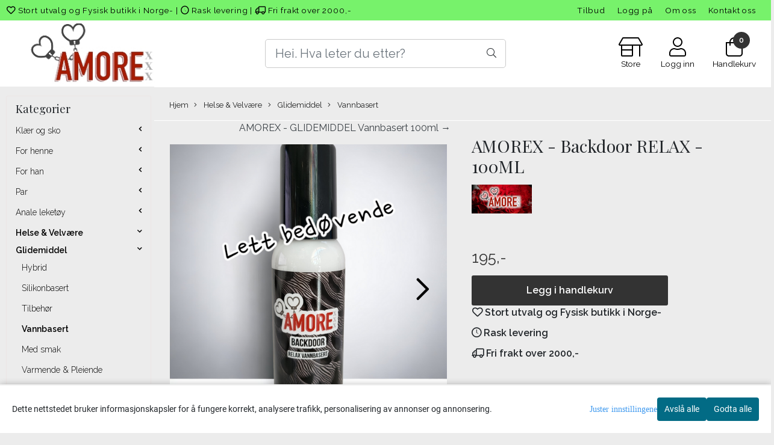

--- FILE ---
content_type: text/html; charset=utf-8
request_url: https://www.amorexxx.no/products/amorex-backdoor-relax---100ml
body_size: 80596
content:
  <!DOCTYPE html>
<html lang="no">
<head>
    <meta charset="UTF-8">
    <meta http-equiv="X-UA-Compatible" content="IE=edge">
    <meta name="viewport" content="width=device-width, minimum-scale=1.0, maximum-scale=1.0, user-scalable=no">
    <title>
                    AMOREX - Backdoor RELAX - AmoreX
            </title>

    
    
    
    
        <script type="text/javascript">var currentPage = 'product.php'; </script>

    
<script>

 //Cart products Object
  var _cartProducts = [];
  var _catPorducts = [];

  
 
 </script>


    <script>
    // Making language accessible
        var current_lang_code = 'no';
        var current_currency_code = 'NOK';
        var productPageSwiperLoaded = true;
        var languages = {
        sort: 'Sorter produkter ',
        manufacturer: 'Produsenter',        addedToCart: 'Varen ble lagt til i handlekurven din!'
        }

        var settings = {
        dockedHeader: false,
        lazyLoad: false,
        advancedSearch: false,
        advancedQuantity: false,
        productAdvancedQuantity: false,
        headerMegamenuShowBrandsTabbed: false,
        infiniteScrolling: false,
        advancedAjaxSearch: false,
        currentPage: 'product.php',
        productBoxesPerMobile: 'col-6',
        productGridAdvancedImages: true,
        productGridAdvancedImagesTimeout: 2000,
        advancedPopupOnPurchase: false,
        americaTrimTextMobile: false,
        americaEnableOptimization: true        };

        var customer_group = "";
                        var user_is_club_member = false;
        
                var user_is_company = false;
        
        var _cartTotals = {
        'sidebar_cart_num_items': '0',
        'sidebar_cart_total': '0,-',
        'sidebar_cart_total_raw': '0',
        };

            </script>

    <script type="text/javascript">
        var show_q_in_stock = false;
    </script>
            <!-- Optimized global header -->
        	<meta name="google-site-verification" content="dnGkWrRAda88QEcD7LFKxcYxdT4ZPsmX0NEKHE_eD3o">



            <meta name="csrf-token" content="4_UHTz8lsQAoYzsN2FVSeLn9AtsfEUD7l26hJvqXyM" />
    



<link rel="canonical" href="https://www.amorexxx.no/products/amorex-backdoor-relax---100ml">
<meta name="description" content="Amorex Backdoor Relax er et Vannbassert glidemiddel med en lett bed&oslash;vende effekt. Perfekt til analsex">

<base href="//www.amorexxx.no">



	<link type="text/css" rel="stylesheet" href="/templates/america/local/local_css.css?version=a1761037178&amp;host=amorex_mystore_no" />


<script>
	var params = {
        load_fancybox:'1',
        is_checkout:'0',
        defaultLang: 'no',
        langCode: 'no'
    };
</script>



            <script type="text/javascript" src="https://amorex-i01.acendycdn.com/production/assets/localization/781592fc906423adb1885cb926ae54d23f6254a2-nb-NO.js?v=4.2025.12.31.01"></script>
    


	<script type="text/javascript" src="global.js.php?version=1761037178&amp;v2&amp;host=amorex_mystore_no"></script>

<script>var show_q_in_stock = true;</script><script type="text/javascript" src="/js/stockgroups.js?v=13"></script>
	
	<script>
            var baseprice = "156";
            var symbol_left = "";
            var symbol_right = ",-";
            var dont_show_decimals = "1";
            decimal_point = ",";
            var thousands_point = ".";
            var decimal_places = "2";
            var has_stock = new Array();
            var price_list = new Array();
            var stock_date_available_list = new Array();
            var stock_list = new Array();
            var stock_purchase = new Array();
            var allow_purchase = new Array();
            var disabled_attributes = new Array();

            var product_price = "195";
            var skip_combination = false;
            allow_purchase['0'] = 1;attributes_images = new Array(); stock_list[0] = "317";var stockgroup_rules = [];var selected_list = new Array();var has_attributes = false;var selected_dropdown = "";var empty_dropdown = "";var template_empty = '** Ikke på lager';var template_got = '<b>På lager</b>: %qty ';var in_stock = 0;verify_attributes();</script><script type="text/javascript">
            if (typeof gtag === 'undefined' || typeof dataLayer === 'undefined') {
                window.dataLayer = window.dataLayer || [];
                function gtag(){dataLayer.push(arguments);}
            }

            $(function(){
                $('#add2cart #add_to_cart, #add2cart button[type=submit]').click(function(e){
                    gtag('event', 'add_to_cart', {"currency":"NOK","value":195,"items":[{"item_id":"2676","item_name":"AMOREX - Backdoor RELAX - 100ML"}]});gtag('event', 'conversion', {"send_to":"XXXXXXXXX","value":195,"currency":"NOK"});
                });

                gtag('event', 'view_item', {"currency":"NOK","value":195,"items":[{"item_id":"2676","item_name":"AMOREX - Backdoor RELAX - 100ML"}]});
            });
            </script><script type="text/javascript">
		var js_error_must_choose_attribute = 'Du må velge %s før du kan fortsette';
		var js_error_product_not_in_stock = 'Produktvarianter er ikke tilgjengelig på lager';
	</script>

	<link rel="shortcut icon" type="image/x-icon" href="/users/amorex_mystore_no/logo/favicon9.ico">



	



    
	            <script async src="https://www.googletagmanager.com/gtag/js?id=G-NC7C7QMCWV"></script>
        
<script>
    let anonip = 'false';

    
        window.dataLayer = window.dataLayer || [];
        function gtag(){dataLayer.push(arguments);}
    

    gtag('js', new Date());

            gtag('consent', 'default', {
            'ad_storage': 'denied',
            'analytics_storage': 'denied',
            'ad_user_data': 'denied',
            'ad_personalization': 'denied',
            'wait_for_update' : 500
        });
    </script>

            <script>
            gtag('config', 'G-NC7C7QMCWV', {
                anonymize_ip: anonip === 'true' ? true : false,
            });
        </script>
        <script type="text/javascript">
    
        
        
    
</script>

	
			<!-- Google Tag Manager -->
		<script>(function(w,d,s,l,i){w[l]=w[l]||[];w[l].push({'gtm.start':
		new Date().getTime(),event:'gtm.js'});var f=d.getElementsByTagName(s)[0],
		j=d.createElement(s),dl=l!='dataLayer'?'&l='+l:'';j.async=true;j.src=
		'//www.googletagmanager.com/gtm.js?id='+i+dl;f.parentNode.insertBefore(j,f);
		})(window,document,'script','dataLayer','GTM-5NMM5T8R');</script>
		<!-- End Google Tag Manager -->
	



		                        <script>
        var _CrallConfig = {
            features:{
                recommendations:{
                    usePreload:true,
                                    },
                                reviews:{}
            },
            pk:14081
        };

        function renderNativeMystoreProducts(elm, products, callback, ...rest) {
            console.log("Reccomendations hook triggered");
            console.log(products);
            var template = products.template;
            var products = products.products;

            if (products.length > 0){
                $.post('/product_box.php?action=crall', { action: 'crall', data: JSON.stringify(products) }, function(resp){
                    var $products_html = $('<div class="products-injected products-list row">' + resp + '</div>');
                    var cssClasses = 'col-6 col-md-4 col-lg-4 col-xl-2 plr5';

                    if (typeof customCrallClasses == 'function') {
                        cssClasses = customCrallClasses();
                    }

                    $products_html.find('.product-box').wrap('<div class="'+ cssClasses +'"></div>');

                    $(elm).html($products_html);
                    $('.products-injected .lazyloaded').lazyload();

                    var crallRenderInterval = setInterval( function(){
                        if (typeof crallProductsHook === 'function'){
                            clearInterval(crallRenderInterval);
                            crallProductsHook('loaded', elm, callback, products, template);
                        }
                    }, 50);
                });
            }
        }

        function renderNativeMystoreSarch(elm, data, callback) {
            console.log("REACT Native search");
            if (data.products.length > 0){
                $.post('/product_box.php?action=crall', { action: 'crall', data: JSON.stringify(data.products) }, function(resp){
                    var $products_html = $('<div class="col-md-12"><div class="products-injected products-list row">' + resp + '</div></div>');
                    var cssClasses = 'col-6 col-md-4 col-lg-4 col-xl-2 plr5';

                    if (typeof customSeachCrallClasses == 'function') {
                        cssClasses = customSeachCrallClasses();
                    }

                    $products_html.find('.product-box').wrap('<div class="'+ cssClasses +'"></div>');

                    $('.crall-search-filter-right > .crall-search-product-result').html($products_html);
                    $('.products-injected .lazyloaded').lazyload();

                    if (typeof crallSearchProductsHook === 'function'){
                        crallSearchProductsHook('loaded', elm, callback, data.products);
                    }
                });
            }

        }
        </script>

        <script type="text/javascript">(function(){
                var cc=document.createElement('script');cc.type='text/javascript';cc.async=true;cc.src='https://cdn.crall.io/w/widgets.js?v=4';var s=document.getElementsByTagName('script')[0];s.parentNode.insertBefore(cc, s);})();
        </script>
        
    <script type="text/javascript">var __crallEmail='';var __crall_id=14081; (function(){
            var cc=document.createElement('script');cc.type='text/javascript';cc.async=true;cc.src='https://cdn.crall.io/t/client.js?v=4';var s=document.getElementsByTagName('script')[0];s.parentNode.insertBefore(cc, s);})();
    </script>
    
	



<link type="text/css" rel="stylesheet" href="/bower_components/font-awesome/css/font-awesome.min.css" media="print" onload="this.media='all'" rel="preload" />




    <div id="consent-parent-container">
        <link type="text/css" rel="stylesheet" href="/css/modules/consent.css" />
            <script>
        const COOKIE_NAME = 'mystoreAnalytics';
        const consentState = {
            'consent_analytics_select': false,
            'consent_marketing_select': false,
            'consent_user_data_select': false,
            'consent_ad_personalization_select': false
        };

        
            window.dataLayer = window.dataLayer || [];
            function gtag(){dataLayer.push(arguments);}
        
        gtag('js', new Date());
        const extractConsent = (data) => {

            if (!data) return null;

            let consentData = data.toString();
            let GAConsents = {
                ad_storage: null,
                analytics_storage: null,
                ad_user_data: null,
                ad_personalization: null,
            };

            if (consentData.length === 3) {
                GAConsents['analytics_storage'] = consentData[1] === '1' ? 'granted' : 'denied';
                GAConsents['ad_storage'] = consentData[2] === '1' ? 'granted' : 'denied';
                GAConsents['ad_user_data'] = consentData[2] === '1' ? 'granted' : 'denied';
                GAConsents['ad_personalization'] = consentData[2] === '1' ? 'granted' : 'denied';

                return GAConsents;
            }

            if (consentData.length === 5) {
                GAConsents['analytics_storage'] = consentData[1] === '1' ? 'granted' : 'denied';
                GAConsents['ad_storage'] = consentData[2] === '1' ? 'granted' : 'denied';
                GAConsents['ad_user_data'] = consentData[3] === '1' ? 'granted' : 'denied';
                GAConsents['ad_personalization'] = consentData[4] === '1' ? 'granted' : 'denied';

                return GAConsents;
            }
            return null;
        }

        const setGAConsents = (consents) => {
            if (consents) {
                gtag('consent', 'update', {
                    'ad_storage': consents['ad_storage'],
                    'analytics_storage': consents['analytics_storage'],
                    'ad_user_data': consents['ad_user_data'],
                    'ad_personalization': consents['ad_personalization'],
                });

                // TCC-3243
                gtag('set', 'url_passthrough', true);
            }
        }
        let consents = extractConsent();

                const setConsentCookie = (cookieName, data, ttl = '1') => {
            let date = new Date();
            date.setDate(date.getDate() + ttl);
            date = date.toUTCString();
            let url = window.location.host;
            const defaultVersion = "1.1.0";
            let version = 110;
            version = version.toString().split('');
            let versionString = '';

            version.forEach((numb, index) => {
                if (index == version.length - 1) {
                    versionString += numb;
                } else {
                    versionString += (numb + '.');
                }
            })

            version = versionString.length == defaultVersion.length ? versionString : defaultVersion;
            data.unshift(version);
            const secure = location.protocol === 'https:' ? 'secure' : '';
            let cookie = cookieName + '=' + data + ';expires=' + date + ';version=' + version + ";SameSite=lax;domain=" + url + ';path=/;' + secure;

            document.cookie = cookie;

            // GAConsents hardcoded index positions. 2 = analytics 3 = marketing
            let analyticsState = data[2] == '1' ? 'granted' : 'denied'
            let adState = data[3] == '1' ? 'granted' : 'denied'
            let adUserData = data[4] == '1' ? 'granted' : 'denied'
            let adPersonalization = data[5] == '1' ? 'granted' : 'denied'

            if (typeof fbq !== 'undefined' && fbq) {
                fbq('consent', adState === 'granted' ? 'grant' : 'revoke');
            }


            let GAConsents = {
                ad_storage: adState,
                analytics_storage: analyticsState,
                ad_user_data: adUserData,
                ad_personalization: adPersonalization,
            };

            // TCC-3244
            if (!adState) {
                gtag('set', 'ads_data_redaction', true);
            }

            setGAConsents(GAConsents);
            let requestData = data.join();
            fetch('ajax.php?action=ajax&ajaxfunc=set_mystoreanalytics_cookie&mystore_data=' + requestData + '&cookie_expires=' + ttl);
        }

        const cookieTrackers = (mode, dataArr = null) => {
            let ttl = "";
            let data = [];

            switch (mode) {
                case 'all':
                    data = ['1', '1', '1', '1', '1'];
                    ttl = 90;
                    setConsentCookie(COOKIE_NAME, data, ttl ? ttl : 1);
                    break;
                case 'necessary':
                    data = ['1', '0', '0', '0', '0'];
                    ttl = 7;
                    setConsentCookie(COOKIE_NAME, data, ttl ? ttl : 1);
                    break;
                case 'custom':
                    if (dataArr) {
                        ttl = 7;
                        setConsentCookie(COOKIE_NAME, dataArr, ttl ? ttl : 1);
                    }
                    break;
            }
        }

        const consentClicked = (consentLabel, consentValue) => {
            gtag('event', 'engagement', {
                'event_label': 'Cookie_consent_' + consentLabel,
                'event_category': 'click',
                'value': consentValue,
                'non_interaction': true,
            });

            // Update local consent state
            if (consentValue) {
                consentState[consentLabel] = true;
            } else {
                consentState[consentLabel] = false;
            }

            checkChangedState();
        };

        const checkChangedState = () => {
            let isChanged = false;
            Object.keys(consentState).map(key => {
                if (consentState[key]) {
                    isChanged = true;
                }
            })

            let saveButton = document.getElementById("consent_modal_save_changes_button");

            if (isChanged) {
                saveButton.innerHTML = 'Lagre innstillinger';
            } else {
                saveButton.innerHTML = 'Avslå alle';
            }

        }

    $(function() {
        // Ikke gjem modalen om vi er på privacy
                                    $('.consent_container').show();
                    
        $('.consent_acceptall').click(function() { // Accept all cookies
            $('.consent_container').hide();
            $('.consent_small_container').hide();
            let cookieTTL = 7;
            cookieTrackers('all');
            consentClicked('accept_all', 1);
        });

        $('.consent_allow_all').click(function() {
            $('body').css('overflow', 'initial');
            $('.consent_modal').hide();
            $('.consent_container').hide();
            $('.consent_small_container').hide();
            $('.consent_modal_switch :input').not('.consent_no_select').prop('checked', true);
            cookieTrackers('all');
            consentClicked('allow_all', 1);
        });

        $('.consent_needed_only').click(function() {
            $('.consent_modal').hide();
            $('.consent_container').hide();
            $('.consent_small_container').hide();
            cookieTrackers('necessary');
            $('.consent_modal_switch :input').not('.consent_no_select').prop('checked',false);
            consentClicked('allow_needed_only', 1);
        });

        $('#consent_analytics_select').click(function() {
            let value = $('#consent_analytics_select').is(':checked') ? 1 : 0;
            consentClicked('analytics_slider_clicked', value);
        });

        $('#consent_marketing_select').click(function() {
            let value = $('#consent_marketing_select').is(':checked') ? 1 : 0;
            consentClicked('marketing_slider_clicked', value);
        });

        $('#consent_user_data_select').click(function() {
            let value = $('#consent_user_data_select').is(':checked') ? 1 : 0;
            consentClicked('consent_user_data_select', value);
        });

        $('#consent_ad_personalization_select').click(function() {
            let value = $('#consent_ad_personalization_select').is(':checked') ? 1 : 0;
            consentClicked('consent_ad_personalization_select', value);
        });

        $('.consent_button_readmore').click(function(e) {
            e.preventDefault();
            $('.consent_container').hide();
            $('.consent_small_container').hide();
            $('body').css('overflow', 'hidden');
            $('.consent_modal').css('display', 'flex');

        });

        $('.consent_button_save').click(function(e){
            // Loop through all switches, add checked and unchecked into array, set cookie
            $('body').css('overflow', 'initial');

            let switches = $('.consent_modal_switch :input');
            let switchState = [];
            if (switches.length > 0) {
                Object.keys(switches).map(key => {
                    if (key.length === 1) {                 // Filtering out all other keys like "length" etc
                        if (switches[key].checked) {
                        switchState.push('1');
                        } else {
                            switchState.push('0');
                        }
                    }
                });
            }
            cookieTrackers('custom', switchState);
            $('.consent_modal').hide();
            $('.consent_container').hide();
            $('.consent_small_container').hide();
        });

            $('.consent_needed_only').click(function() {
                $('.consent_modal').hide();
                $('.consent_container').hide();
                $('.consent_small_container').hide();
                cookieTrackers('necessary');
                $('.consent_modal_switch :input').not('.consent_no_select').prop('checked', false);
                consentClicked('allow_needed_only', 1);
            });

            $('#consent_analytics_select').click(function() {
                let value = $('#consent_analytics_select').is(':checked') ? 1 : 0;
                consentClicked('analytics_slider_clicked', value);
            });

            $('#consent_marketing_select').click(function() {
                let value = $('#consent_marketing_select').is(':checked') ? 1 : 0;
                consentClicked('marketing_slider_clicked', value);
            });

            $('#consent_user_data_select').click(function() {
                let value = $('#consent_user_data_select').is(':checked') ? 1 : 0;
                consentClicked('consent_user_data_select', value);
            });

            $('#consent_ad_personalization_select').click(function() {
                let value = $('#consent_ad_personalization_select').is(':checked') ? 1 : 0;
                consentClicked('consent_ad_personalization_select', value);
            });

            $('.consent_button_readmore').click(function(e) {
                e.preventDefault();
                $('.consent_container').hide();
                $('.consent_small_container').hide();
                $('body').css('overflow', 'hidden');
                $('.consent_modal').css('display', 'flex');

            });

            $('.consent_button_save').click(function(e) {
                // Loop through all switches, add checked and unchecked into array, set cookie
                $('body').css('overflow', 'initial');

                let switches = $('.consent_modal_switch :input');
                let switchState = [];
                let switched = false;
                if (switches.length > 0) {
                    Object.keys(switches).map(key => {
                        if (key.length === 1) { // Filtering out all other keys like "length" etc
                            if (switches[key].checked) {
                                switchState.push('1');
                            } else {
                                switchState.push('0');
                            }
                        }
                    });
                    switched = true;
                }
                cookieTrackers('custom', switchState);
                if (switched) {
                    $('.consent_modal').hide();
                    $('.consent_container').hide();
                    $('.consent_small_container').hide();
                }
            });

            $('.consent_small_exit').click(function() {
                $('.consent_small_container').hide();
            });
        });
    </script>

            
                    <div class="col-sm-12 consent_container">
                <div class='consent_content'>
                    <div class='consent_left'>
                        <div class='consent_mobile_disclaimer'>
                            <span>Dette nettstedet bruker informasjonskapsler for å fungere korrekt, analysere trafikk, personalisering av annonser og annonsering.</span>
                                                    </div>
                    </div>
                    <div class="consent_right_container">
                        <div class="consent_right">
                            <div class="consent_button_container">
                                <button class="consent_button consent_button_limited_width consent_needed_only">
                                                                                Avslå alle
                                                                    </button>
                            </div>
                            <div class='consent_button_container'>
                                <button class='consent_acceptall consent_button consent_button_limited_width consent_button_accept'>
                                    Godta alle
                                </button>
                            </div>
                                                    </div>
                        <div class="consent_readmore_text consent_button_readmore">
                            <span>Juster innstillingene</span>
                        </div>
                    </div>
                </div>
            </div>
            
    
    <script>
    </script>
<div class="consent_modal_action_container">
    <button class="consent_modal_action_button">
        Tilpass dine informasjonskapsler
        <img src="/images/arrow-right-fal-white.png" alt="" aria-hidden="true">
    </button>
</div>

<div class="consent_modal">
    <div class="consent_modal_content">
        <div class="consent_modal_header">
            <div class="consent_modal_title">
                <span>Om informasjonskapsler på dette nettstedet</span>
                <svg class="w-6 h-6" xmlns="http://www.w3.org/2000/svg" viewBox="0 0 512 512">
                    <path d="M182.8 28.4l-74 39.5C89.1 78.4 73.2 94.9 63.4 115L26.7 190.6c-9.8 20.1-13 42.9-9.1 64.9l14.5 82.8c3.9 22.1 14.6 42.3 30.7 57.9l60.3 58.4c16.1 15.6 36.6 25.6 58.7 28.7l83 11.7c22.1 3.1 44.6-.9 64.4-11.4l74-39.5c19.7-10.5 35.6-27 45.4-47.2l36.7-75.5c9.8-20.1 13-42.9 9.1-64.9c-.9-5.3-5.3-9.3-10.6-10.1c-51.5-8.2-92.8-47.1-104.5-97.4c-1.8-7.6-8-13.4-15.7-14.6c-54.6-8.7-97.7-52-106.2-106.8c-.8-5.4-4.9-9.8-10.3-10.6c-22.1-3.1-44.6 .9-64.4 11.4zm34.9 37.5c19 54.5 63.9 96.7 120 111.9c17.7 50.9 58.1 91.1 109.1 108.7c-1 4.8-2.5 9.5-4.7 13.9L405.4 376c-5.4 11-14.1 20.1-24.8 25.8l-74 39.5c-10.8 5.7-23 7.9-35.1 6.2l-83-11.7c-12-1.7-23.3-7.2-32-15.7l-29.7 30.7 29.7-30.7L96.2 361.7c-8.8-8.5-14.7-19.6-16.8-31.7L64.9 247.2c-2.1-12.1-.4-24.6 5-35.6L106.6 136c5.4-11 14.1-20.1 24.8-25.8l74-39.5c3.9-2.1 8.1-3.7 12.4-4.9zM192 192a32 32 0 1 0 -64 0 32 32 0 1 0 64 0zm0 192a32 32 0 1 0 0-64 32 32 0 1 0 0 64zM320 256a32 32 0 1 0 -64 0 32 32 0 1 0 64 0zm32 128a32 32 0 1 0 0-64 32 32 0 1 0 0 64z"/>
                </svg>
            </div>
        </div>
        <div class="consent_modal_body">
            <div class="consent_modal_info_container">
                <div class="consent_modal_description">
                                            <div class="consent_modal_disclaimer">
                            Dette nettstedet bruker informasjonskapsler for å fungere korrekt, analysere trafikk, personalisering av annonser og annonsering.
                        </div>
                                        Informasjonskapsler som brukes på nettstedet, er kategorisert, og nedenfor kan du lese om hver kategori og tillate eller avslå noen eller alle av dem. Når kategorier som tidligere er tillatt, deaktiveres, vil alle informasjonskapsler som er tilordnet denne kategorien, bli fjernet fra nettleseren din. I tillegg kan du se en liste over informasjonskapsler som er tilordnet hver kategori, og detaljert informasjon i vår Personvernerklæring.
                </div>
                <div class="consent_modal_read_more">
                    <a href="/pages/privacy">Les mer om informasjonskapsler</a>
                </div>
                <div class="consent_modal_read_more">
                    <a href="https://business.safety.google/privacy/">Googles retningslinjer for personvern</a>
                </div>
            </div>
            <div class="consent_modal_button_row">
                <button class="consent_button consent_button_save consent_button_limited_width" id="consent_modal_save_changes_button">
                                            Avslå alle
                                    </button>
                <button class="consent_button consent_allow_all">Godta alle</button>
            </div>
            <div class="consent_modal_switch_parent">
                
<div class="consent_modal_switch_container">
    <span>Nødvendig</span>
    <label class='consent_modal_switch'>
        <input id="" class='consent_no_select' type='checkbox' disabled checked/>
        <span class='slider consent_necessary_opacity'></span>
    </label>
</div>
                
<div class="consent_modal_switch_container">
    <span>Analyse</span>
    <label class='consent_modal_switch'>
        <input id="consent_analytics_select" class='' type='checkbox'  />
        <span class='slider '></span>
    </label>
</div>
                
<div class="consent_modal_switch_container">
    <span>Markedsføring</span>
    <label class='consent_modal_switch'>
        <input id="consent_marketing_select" class='' type='checkbox'  />
        <span class='slider '></span>
    </label>
</div>
                
<div class="consent_modal_switch_container">
    <span>Målrettet</span>
    <label class='consent_modal_switch'>
        <input id="consent_user_data_select" class='' type='checkbox'  />
        <span class='slider '></span>
    </label>
</div>
                
<div class="consent_modal_switch_container">
    <span>Egendefinert</span>
    <label class='consent_modal_switch'>
        <input id="consent_ad_personalization_select" class='' type='checkbox'  />
        <span class='slider '></span>
    </label>
</div>
            </div>
            <button class="consent_confirm_button consent_button_save">Bekreft valg</button>
                    </div>
    </div>
</div>

    </div>
    <script>
        window.addEventListener('load', function () {
            let el = document.getElementById('consent-parent-container');
            document.querySelectorAll('.page-wrapper')[0].append(el);
        })
    </script>






    <script type="text/javascript">
                if (typeof $ !== 'undefined' && typeof $.ajaxSetup === 'function') {
            $.ajaxSetup({
                headers: {
                    'X-CSRF-TOKEN': $('meta[name="csrf-token"]').attr('content')
                }
            });
        }
                    </script>
    
    
    
            
        <script src="/templates/america/js/bootstrap-tabcollapse.js" async></script>
        <script src="/templates/america/js/jquery.colorbox-min.js" async></script><!--Move to Global JS -->
        <link rel="stylesheet" href="/templates/america/css/colorbox.css" async  media="print" onload="this.media='all'" /><!--Move to Global CSS -->
    

        <script type="text/javascript">
        var product = {
            id: 2676,
                            categories: {
                                    0: '1980',                                    1: '1877',                                    2: '1909'                                },
                        manufacturer: "AmoreX",
            isPackage: false,
            quantity: 317,
            customer_group: "",
            stock_text: "<b>På lager<\/b>: 317",
            stock_group: "",
            price: '195.-',
            retail_price_ex: "",
            retail_price_inc: "",
            tax_rate: "25",
            available_date: "2023-07-20 00:00:00",
            products_stock_group_id: '',
                                    button_type: 'buy_now_button',
            meta_description: `<p>Amorex Backdoor Relax er et Vannbassert glidemiddel med en lett bed&#248;vende effekt. Perfekt til analsex.</p>

<p>&#160;</p>

<p>Kan brukes med latekskondomer. Dermatologisk testet.</p>

<p>Med bed&#248;vende glidemiddel b&#248;r man bruke kondom, da...`,
            product_date_available: '2023-07-20 00:00:00',
            weight: 100,
            isBundle: false        };
    </script>
    
            <div class="popup_dark_bg" style="display: none;"></div>
<div class="popup_wrapper" style="display: none;">
	<div class="tabs_title">
    <h4 class="p20 m0">Lagt til i handlekurven</h4>

      <a href="javasctip:void(0)" onclick="continueShopping()" class="close-popup-america">
        <i class="fa fa-2x fa-times pull-right pr10 pt10" aria-hidden="true"></i>
      </a>
	</div>
  <div class="info_wrapper">
  	<section id="newitemsp" class="tabs_content" style="display: block;">
  		<div class="singular_product mt0">
        <div class="left_part col-md-12 col-sm-12">
          	<div class="row">
              <div class="image image-newitem col-4 col-md-3 col-sm-3 col-xs-3">
              </div>
              <div class="col-8 col-md-8 col-sm-9  col-xs-9 title_wrapper">
                <h4 class="product_title" style="font-size: 16px;"></h4>
                <h5 style="font-size: 14px;"></h5>
                <span class="productPrice" style="font-size: 14px;"><strong></strong></span>
              </div>
      		</div>
        </div>
        <div class="right_part col-md-12 col-sm-12 buttons_wrapper">
                     <div class="row">
            <div id="shipment-countdown-popup" class="flex-center mob-menu" style="display: block;">
              <div class="warning-visible" id="mobile-shipping-countdown">
                <div class="cp-panel panel panel-default">
                    <div class="alert-warning warning main-kco-background shippment_calc_main_wrapper" style="font-weight: 700; padding-left: 10px; padding-right: 10px;color:#000000;background: #dec7c7;border-color: #f3e1e3; text-align: center;padding: 8px;font-size: 16px;">
                        <div class="mobile_shipping_wrapper">
                            <div class="mobile_shipping_progress" style="width: 0%;"></div>
                        </div>
                        <div class="info_wrapper">
                          <h2>
                            <i class="fa fa-info"></i>
                            <span class="shipping-notification-sum-left" style="color: #ff0000;">
                                2000</span>
                            <span>,- igen til Gratis Frakt ;)</span>
                          </h2>
                        </div>
                    </div>
                </div>
              </div>
            </div>
          </div>
          
          <div class="row">
            <span class=" col-md-6 col-xs-12 button">
          		<a href="javascript:void(0)" onclick="continueShopping()" class="action_button button">Fortsett å handle</a>
            </span>
            <span class=" col-md-6 col-xs-12 til_kasse">
            	<a href="https://www.amorexxx.no/cart" class="action_button button">Gå til handlekurven</a>
            </span>
          </div>
        </div>
                  <div class="multiple_products">
            <div class="clerkplaceholder">
                                                <h4 class="mt20 tabs_title active"><span>Vi anbefaler</span></h4>
                                                    <div class="crall-recommendation-box crall-fontpage-one plr15" data-recommendation-id="@cart-recommended"></div>
                                          </div>
		</div>
		      </div>
  	</section>
  </div>

</div>

<style>
  div.popup_wrapper .crall-slide .crall-product-item .crall-buy .fa {
	color: #fff;
  }
  .block.full {
    display: block;
    width: 100%;
  }
  .cart-menu .cart-product-wrapper {
    max-height: 500px;
    overflow-x: hidden;
    overflow-y: auto;
  }
  .productPrice h5 {
    font-size: 14px;
  }
  div.popup_wrapper .right_part a {
    font-size: 16px;
    font-weight: 300;
  }
  div.popup_wrapper .crall-wrapper .crall-slide {
    padding-top: 0;
  }

  @media (max-width: 768px){
    .popup_wrapper {
          max-width: 350px !important;
    }
    .singular_product .left_part > .row {
      margin: 0 !important;
    }
    .image-newitem {
      padding: 0 !important;
    }
    body .buttons_wrapper > div > .button, body .buttons_wrapper .til_kasse {
      padding: 0 !important;
    }
     body .buttons_wrapper > div > .button {
      margin-bottom: 10px;
     }
    span.productPrice span,
    html .price_active,
    html body .productPrice.hasSpecialPrice > .price_active,
    html .p_special {
      font-size: 16px !important;
      vertical-align: text-bottom;
    	font-weight: 700 !important;
          }
    html body .overlay .__bottom_container .price-and-delete-wrapper .cart-price {
      font-size: 16px !important;
    }
    .title_wrapper {
      padding-right: 0 !important;
    }
    .title_wrapper .product_title {
      font-size: 14px !important;
    }
    #newitemsp .left_part .image {
    	width: 30%;
    }
    #newitemsp .left_part .col-md-8 {
      width: 70%;
    }
    #newitemsp .singular_product {
      width: 100%;
    }
  }
  .close-popup-america {
    position: absolute;
    top: 0;
    right: 0;
  }

  .overlay .__bottom_container .price-and-delete-wrapper .cart-old-price,
  .overlay .__bottom_container .price-and-delete-wrapper .cart-old-price s,
  html .overlay .__bottom_container .price-and-delete-wrapper .cart-price,
  html .price_active, html .productPrice.hasSpecialPrice > .price_active,
  html .p_special {
    font-size: 18px !important;
    font-weight: 700 !important;
  }
  .productPrice.hasSpecialPrice > .price_active {
  }

body div.popup_wrapper {
  height: auto !important;
  border-radius: 12px;
  overflow: hidden;
  max-width: 768px;
  margin-left: 0;
  position: fixed;
  z-index: 9999;
  top: 50%;
  left: 50%;
  transform: translate(-50%, -50%) !important;
  background: #fff;
  box-shadow: 0px 0px 22px rgba(0, 0, 0, 0.15);
  border: none !important;
  width: 100%;
}

.tabs_title {
  text-align: center;
  padding: 0 12px;
}
.popup_wrapper > .tabs_title > h4 {
  font-size: 24px;
  color: #374151;
  font-weight: normal;
  border-bottom: 1px solid #F1F5F9;
}

  .buttons_wrapper .til_kasse a {
    border: none !important;
  }

.buttons_wrapper {
  margin-top: 0px;
}
div.popup_wrapper .tabs_content {
  padding: 20px 0 !important;
}
.tabs_title .close-popup-america {
  width: 28px;
  height: 28px;
  background: red;
  border-radius: 50%;
  background: #F1F5F9;
  display: flex;
  align-items: center;
  justify-content: center;
  top: 20px;
  right: 20px;
}
.product_title {
  font-size: 18px !important;
}
.tabs_title .close-popup-america i {
  font-size: 18px;
  padding: 0;
  margin: 0;
}

.productPrice {
  font-weight: bold;
}
.productPrice h5 {
  color: #3F3F46 !important;
  font-weight: normal !important;
}
.buttons_wrapper .button .button{
  color:#121212 !important;
  border: 1px solid #CBD5E1 !important;
  background: transparent !important;
}
.buttons_wrapper .til_kasse a {
  background: #F4A261;
  border-color: #F4A261;
}
.buttons_wrapper .til_kasse, .buttons_wrapper > div {
  padding: 0 20px !important;
}
.singular_product .left_part {
  padding: 0 20px !important;
}
.buttons_wrapper .til_kasse, .buttons_wrapper > div > .button {
  padding: 0 !important;
  border-radius: 6px !important;
}
.buttons_wrapper .button .button, .buttons_wrapper .til_kasse a {
  margin: 0 !important;
  padding: 12px !important;
}
.buttons_wrapper > div > .button {
  padding-right: 10px !important;;
}
.buttons_wrapper .til_kasse {
  padding-left: 10px !important;
}
.price_active {
  font-size: 20px !important;
  font-weight: normal !important;
}

  .productPrice.hasSpecialPrice > .price_active {
     color: #BE185D !important;
  }

.p_special {
  margin-right: 14px;
  color: #374151;
  text-decoration: line-through;
  font-size: 20px !important;
  font-weight: normal !important;
  float: left;
}
#shipment-countdown-popup.flex-center.mob-menu {
	display: block !important;
  	width: 100%;
    margin-top: 0px !important;
    margin-bottom: 0px;
}
#shipment-countdown-popup .shippment_calc_main_wrapper {
  padding-bottom: 8px !important;
  margin-bottom: 10px !important;
}
html .header_main_wrapper,
html .header_main_wrapper > .success-visible, html .header_main_wrapper.flex-center.mob-menu,
html .flex-center.mob-menu.header_main_wrapper > .success-visible, html .flex-center.mob-menu.header_main_wrapper.flex-center.mob-menu {
	margin-top: 0 !important;
  padding-top: 0 !important;
}
html .flex-center.mob-menu.header_main_wrapper > .success-visible, html .flex-center.mob-menu.header_main_wrapper > .warning-visible {
	display: none !important;
}

html .flex-center.mob-menu > .warning-visible, .flex-center.mob-menu > .success-visible {
	position: static !important;
}




  @media (min-width: 1024px) {
    .header_main_wrapper {
      display: none !important;
    }
  }

  div.popup_wrapper .product-box .product .product-meta {
    margin-top: 0;
    margin-bottom: 0;
  }
  div.popup_wrapper .product-box .product .product-meta > * {
    display: none;
  }
  div.popup_wrapper .product-box .product .product-meta > .product_box_title_row {
    display: block;
  }
  div.popup_wrapper .product-box .product .product-meta > .product_box_title_row .title {
	overflow: hidden;
    line-height: 1.8;
  }
  div.popup_wrapper .product-box .product .product-meta > div:last-child {
    display: block;
  }
  div.popup_wrapper .product-box .product .product_box_button {
    display: none !important;
  }
   div.popup_wrapper #newitemsp img {
    /*height: 100px !important;*/
  }
  div.popup_wrapper .product-box .product .quick_view {
    display: none !important;
  }
  div.popup_wrapper #newitemsp .clerkplaceholder .clerkheader {
    margin-bottom: 0;
  }
  div.popup_wrapper .crall-slide .crall-product-item .crall-buy {
    /*display: none !important;*/
  }
  div.popup_wrapper .crall-slide .crall-product-item .crall-product-image {
    height: auto !important;
    max-height: 250px !important;
  }
  div.popup_wrapper .crall-slide .crall-product-item .crall-product-name {
    /*height: 2rem !important;*/
    margin-left: 0;
  }
  div.popup_wrapper .crall-slide .crall-product-item .crall-price {
    margin-left: 0;
  }
  div.popup_wrapper .product .product-meta .price {
    margin-top: 0;
  }

  body .cart-page-V2 .summarybox-wrapper .summarybox div.mobile_shipping_progress {
              background: linear-gradient(90deg,#66f586 0, #3dd519 100%) !important;
      }

  #newitemsp .product_title {
    font-size: 1.8em !important;
  }

  #newitemsp .price_active {
    font-size: 1.6em !important;
  }

  /*#newitemsp .club_price {
    color: #f05135;
    background: transparent;
    display: block;
    padding: 0;
    margin: 0;
    font-weight: bold;
    font-size: 18px;
    margin-bottom: 20px;
  }
  */
  #newitemsp .bonus_points_info {
      margin-bottom: 8px;
  }

  @media (max-width: 600px) {
   body #newitemsp .product_title {
      font-size: 1.1em !important;
    }
  }


  @media (max-width: 460px) {
    div.popup_wrapper .multiple_products {
		display: none !important;
    }
  }
</style>
<script>
  function onRegularPurchaseHook(thisButton){
    var product = {};
    if (currentPage == 'product.php'){

      // This would be if regular popup is used with shopthelook module
      if (thisButton.hasClass('shopthelook_button')){
        var parentContainer = thisButton.closest('.stl_product');
        product.title = parentContainer.find('.data_title').text();
        product.image = parentContainer.find('.data_image').attr('src');
        product.price = parentContainer.find('.valid_price').html();

        if (parentContainer.find('.data_price .original_price').length > 0){
          product.price_special = parentContainer.find('.original_price').html();
        } else {
          product.price_special = null
        }

        var attributes_array = [];
        parentContainer.find('.attrbutedropdown').each( function(i){
            var title = $(this).attr('title');
            var value = $(this).find("option:selected").text();
            attributes_array.push('<h5>' + title + ': ' + value + '</h5>');
        });

        product.attributes = attributes_array;

      } else {

        product.title = $('#add2cart h1').text();
        product.image = $('.product_page_slider img:first-child').attr('src');

        if ($('#add2cart .products_price.special').length > 0){
          product.price = $('#add2cart .products_price.special').text();
          product.price_special = $('#add2cart .products_price_old').text();
        } else {
          product.price = $('#add2cart .product-price').text();
          product.price_special = null
        }

        var attributes_array = [];
        $('.attrbutedropdown').each( function(i){
            var title = $(this).attr('title');
            var value = $(this).find("option:selected").text();
            attributes_array.push('<h5>' + title + ': ' + value + '</h5>');
        });

        product.attributes = attributes_array;
        product.retail_priceHTML = $('#add2cart .club-price').html();
        product.bonusInfoHTML = $('#add2cart .posted_in').html();
      }

    } else {
      product.title = thisButton.closest('.product-box').find('.title').text();
      product.image = thisButton.closest('.product-box').find('.image img').attr('src');
      product.price = thisButton.closest('.product-box').find('.price').text();
      product.price_special = thisButton.closest('.product-box').find('.price').text();
    }

    console.log(' product.retail_price',  product.bonusInfoHTML);


    $('#newitemsp .left_part .col-md-8 .productPrice').removeClass('hasSpecialPrice');
    $('#newitemsp .left_part .image-newitem').html('<img src="' + product.image + '"/>');
    $('#newitemsp .left_part .col-md-8 .product_title').text(product.title);

    // Add bonus point info
     $('#newitemsp .left_part .col-md-8 .product_title').after('<div class="bonus_points_info>' + product.bonusInfoHTML + '</div>');

    $('#newitemsp .left_part .col-md-8 .productPrice').html('<span class="price_active">'+ product.price + '</span><div class="club_price"></div>');

	// Add club price
    product.retail_priceHTML ? $('#newitemsp .left_part .col-md-8 .productPrice .club_price').html(product.retail_priceHTML) : '';

    if (product.price_special) {
      $('#newitemsp .left_part .col-md-8 .productPrice').append('<span class="p_special">'+ product.price_special +'</span>');
      $('#newitemsp .left_part .col-md-8 .productPrice').addClass('hasSpecialPrice');
    }

      $('.singular_product .col-md-8 h5').remove();

      if (currentPage == 'product.php'){
          product.attributes.forEach(function(entry) {
              $('#newitemsp .left_part .col-md-8 .productPrice').prepend(entry);
          });
      }
      $('.popup_wrapper .panel-title:first-child a').click();
    $('.popup_wrapper, .popup_dark_bg').show();

    if ($(window).width() < 992){
        //$('html, body').animate({
        //    scrollTop: $('.popup_wrapper').offset().top - 80
        //}, 400);
    }
    //reloadCrallWidget();

    $('.popup_wrapper').show();
    $('.popup_dark_bg').show();

  }

  function onQuickPurchaseHook(thisButton){
    // This is a dirty fix created to fix crall purchase event
    if (thisButton && thisButton.type != 'button' && thisButton[0].type == 'button') {
      thisButton = $(thisButton[0]);
    }

    var product = {};
    var closest_form = thisButton.closest('form');

    if (currentPage == 'product.php' && thisButton.attr('id') == 'addToShoppingCart'){
      // This would be if regular popup is used with shopthelook module
      if (thisButton.hasClass('shopthelook_button')){
        var parentContainer = thisButton.closest('.stl_product');
        product.title = parentContainer.find('.data_title').text();
        product.image = parentContainer.find('.data_image').attr('src');
        product.price = parentContainer.find('.valid_price').html();

        if (parentContainer.find('.data_price .original_price').length > 0){
          product.price_special = parentContainer.find('.original_price').html();
        } else {
          product.price_special = null
        }


        var attributes_array = [];
        parentContainer.find('.attrbutedropdown').each( function(i){
            var title = $(this).attr('title');
            var value = $(this).find("option:selected").text();
            attributes_array.push('<h5>' + title + ': ' + value + '</h5>');
        });

        product.attributes = attributes_array;

      } else {

        product.title = $('#add2cart .title h1').text() != '' ? $('#add2cart .title h1').text() : $('#add2cart .product-title-v1').text();
        product.image = $('.gallery_image img:first-child').attr('src') ? $('.gallery_image img:first-child').attr('src') : $('.productpage-slider img:first-child').attr('src');
        //product.price = $('#add2cart .product-price').text();
        //product.price_special = $('#add2cart .product-price').text();

        if ($('#add2cart .products_price.special').length > 0){
          product.price = $('#add2cart .products_price.special').text();
          product.price_special = $('#add2cart .products_price_old').text();
        } else {
          product.price = $('#add2cart .product-price').text();
          product.price_special = null
        }

        var attributes_array = [];
        $('.attrbutedropdown').each( function(i){
            var title = $(this).attr('title');
            var value = $(this).find("option:selected").text();
            attributes_array.push('<h5>' + title + ': ' + value + '</h5>');
        });

        product.attributes = attributes_array;

      }

    } else {
      product.title = closest_form.closest('.product-box').find('.title').text();
      product.image = closest_form.closest('.product-box').find('.image img').attr('src');

      if (closest_form.closest('.product-box').find('.price').find('.special').length > 0){
        product.price = closest_form.closest('.product-box').find('.price .special').text();
        product.price_special = closest_form.closest('.product-box').find('.price s').text();
      } else {
        console.log(product.title);
        product.price = closest_form.closest('.product-box').find('.price').text();
        product.price_special = null
        console.log(product.price_special);
      }
    }

    $('#newitemsp .left_part .col-md-8 .productPrice').removeClass('hasSpecialPrice');
    $('#newitemsp .left_part .image-newitem').html('<img src="' + product.image + '"/>');
    $('#newitemsp .left_part .col-md-8 .product_title').text(product.title);
    $('#newitemsp .left_part .col-md-8 .productPrice').html('<span class="price_active">'+ product.price + '</span>');
    if (product.price_special) {
      $('#newitemsp .left_part .col-md-8 .productPrice').append('<span class="p_special">'+ product.price_special +'</span>');
      $('#newitemsp .left_part .col-md-8 .productPrice').addClass('hasSpecialPrice');
    }
      $('.singular_product .col-md-8 h5').remove();

      if (currentPage == 'product.php' && thisButton.attr('id') == 'addToShoppingCart'){
          product.attributes.forEach(function(entry) {
              $('#newitemsp .left_part .col-md-8 .productPrice').prepend(entry);
          });
      }
      $('.popup_wrapper .panel-title:first-child a').click();
    $('.popup_wrapper, .popup_dark_bg').show();

    if ($(window).width() < 992){
        $('html, body').animate({
            scrollTop: $('.popup_wrapper').offset().top - 80
        }, 400);
    }

    //reloadCrallWidget();

    $('.popup_wrapper').show();
    $('.popup_dark_bg').show();
  }

  $('.popup_wrapper .tabs_title a').click( function(e){
    e.preventDefault();

  	var target = $(this).attr('href');

	$(target).addClass('active').show();
    $(target).siblings().removeClass('active').hide();

    $(this).parent().addClass('active');
    $(this).parent().siblings().removeClass('active');
  });

  $('.popup_dark_bg').mousedown(function() {
    isDragging = false;
  })
  .mousemove(function() {
    isDragging = true;
   })
  .mouseup(function() {
    var wasDragging = isDragging;
    isDragging = false;
    if (!wasDragging) {
      $('.popup_wrapper').hide();
      $('.popup_dark_bg').hide();
    }
  });

  function continueShopping(){
    $('.popup_wrapper, .popup_dark_bg').hide();
  }

  function reloadCrallWidget() {
    $('.multiple_products .clerkplaceholder').load(location.href + ' .multiple_products .clerkplaceholder > *', function(data){

    });
  }

  $(document).ready( function(){
		$('#shoppingcartp').delegate('.remove_product_from_minicart', 'click', function(e){
      e.preventDefault();
      var $this = $(this);
      $.get('ajax.php?action=ajax&ajaxfunc=remove_from_cart&products_id=' + $(this).attr('id'), function(){
          $this.parent().parent().slideUp(600, function(){
              reloadCart();
          });
      });

      return false;

    });

    reloadCart = (function() {
      let cached = reloadCart;

      return function() {
        // your code

        var result = cached.apply(this, arguments); // use .apply() to call it

        $('.products_container .left_part').load(location.href + ' .products_container .left_part > *',  function(){
          console.log('Reloaded popup cart');
        });
        // more of your code

      };

    }());
  });


</script>
    
                        <link rel="stylesheet" href="users/amorex_mystore_no/templates/custom_stylesheet.css?v=1767496848"  media="print" onload="this.media='all'" />
    
    
            <style>
            /* Her kan du endre CSS innstillinger i malen */
        </style>
    
                        <!-- Vendor Styles -->
<link rel="stylesheet" href="/filter/assets/font-awesome-4.5.0/css/font-awesome.min.css" />
<link rel="stylesheet" href="/filter/assets/dropdown/dropdown.css" />
<link rel="stylesheet" href="/filter/assets/jquery-ui-1.10.4.custom/css/base/jquery-ui-1.10.4.custom.min.css" />

<!-- App Styles -->
<link rel="stylesheet" href="/filter/assets/style.css?v=2" />
            
    
    <style>
        .info_wrapper > h2 {
        font-size: 15px !important;
        font-weight: 500;
        }
                .mobile_slogan div{
        display: inline;
        }
        .desknav {
            display: flex !important;
            justify-content: center !important;
        }
        #temp_out_of_stock_notification .alert-success, #temp_out_of_stock_notification .alert-danger {
        display: none;
        }
        #temp_out_of_stock_form {
            display: none;
        }
            </style>

        
    
        
        
        <script>
            </script>

    </head>


<body class="not-index product-page megamenu_narrow-active productpage-5050-active cat-1909 ">

    <!--- Exclude customer groups -->
        
    
        		<!-- Google Tag Manager -->
                <noscript><iframe src="//www.googletagmanager.com/ns.html?id=GTM-5NMM5T8R"
		height="0" width="0" style="display:none;visibility:hidden"></iframe></noscript>
        		<!-- End Google Tag Manager -->
	
	


	
    
	



	
<div class="crall-cart" style="display:none">
                </div>


	<div class="crall-page" style="display: none;">
		<div class="type">product</div>
		<div class="id">2676</div>
	</div>








  	                <!-- If Optimization is ON load svg icons -->
        <!-- DESKTOP HEADER ICONS -->
<!-- Globe Icon -->
<!-- Tax icons Exclude -->
<!-- Tax icons Exclude -->
<!-- Store icon -->
<!-- Service Icon -->
<!-- Cart Icon -->

    
<!-- user Icon - logged in -->
<!-- user Icon - logged out -->

<!-- MOBILE HEADER ICONS -->
<!-- Home Icons -->
<!-- Burger/Menu icons -->
<!-- Search Icon -->
<!-- Account Icon -->
<!-- Cart Icon -->
<!-- Close Icon -->

<style>
    .fal.fa-fake {
        height: 25px;
        width: 25px;
    }
    .header_svg {
        height: 32px !important;
        color: #000000 !important;
    }
    .header_svg:hover {
        color: #000000 !important;
    }
    .mobile_header_svg {
        width: auto;
        height: 26px;
    }
    .mobile_header_svg {
        color: #000000 !important;
    } 
</style>    
  	<div style="flex-direction:column; margin-top:50px" class="header_main_wrapper pt15 pb10 plr0 flex-center mob-menu col-12" style="margin-top: 50px;">
                                    <div class="warning-visible" id="mobile-shipping-countdown">
                <div class="cp-panel panel panel-default">
                    <div class="alert-warning warning main-kco-background shippment_calc_main_wrapper" style="font-weight: 700; padding-left: 10px; padding-right: 10px;color:#000000;background: #dec7c7;border-color: #f3e1e3; text-align: center;padding: 8px;font-size: 16px;">
                        <div class="mobile_shipping_wrapper">
                            <div class="mobile_shipping_progress" style="width: 0%;"></div>
                        </div>
                        <div class="info_wrapper">
                            <h2>
                            <i class="fa fa-info"></i>
                            <span class="shipping-notification-sum-left" style="color: #ff0000;">
                                2000</span>
                            <span>,- igen til Gratis Frakt ;)</span>
                            </h2>
                        </div>
                    </div>
                </div>
                </div>
                    
        
        
                    <a class="mobile__logo_only mb15" href="https://www.amorexxx.no" style="height: 70px;"><img class="img-fluid logo " src="/users/amorex_mystore_no/logo/Header11.01.236.jpg" alt="AmoreX" style="max-height: 100% !important;"></a>
        
        <!-- Open Search Field START -->
        
                </div>

        <!-- Open Search Field END -->
                    <!--  Slogans for mobile -->
            <div class="col-12 flx justify-content-center mob-menu slogans-mobile" style="min-height: 46px;background: #ffffff;">

      

        
                                
                            <div class='mobile_slogan' style='font-size:16px'>
                                                                         <i class="fas fa-heart"></i>                                                 <div style='font-size:16px'>                                                            Stort utvalg og Fysisk butikk i Norge
                                                    </div>                                    </div>
                        
        
                                
                            <div class='mobile_slogan' style='font-size:16px'>
                                                                         <i class="fas fa-clock"></i>                                                 <div style='font-size:16px'>                                                            Rask levering
                                                    </div>                                    </div>
                        
        
                                
                            <div class='mobile_slogan' style='font-size:16px'>
                                                                         <i class="fas fa-truck"></i>                                                 <div style='font-size:16px'>                                                            Fri frakt over 2000,-
                                                    </div>                                    </div>
                        
    </div>

            <!-- /Slogans for mobile -->
        
                                </div>

        

    


                <!-- mobile_menu_3 -->
        <!-- mobile menu in templates -->
<nav id="mobile_header" class="navbar navbar-expand fixed-bottom mob-menu mob-menu-3 d-print-none">
  <div class="collapse navbar-collapse" id="navbarNav">
    <div class="container-fluid plr5">
      <ul class="navbar-nav">
        <div class="col menu __home_icon">
          <a class="menu__elem" href="https://www.amorexxx.no">
            <div class="menu__icons">
                              <svg class="fal fa-fake fa-home" aria-hidden="true" focusable="false" data-prefix="far" data-icon="home" role="img" xmlns="http://www.w3.org/2000/svg" viewBox="0 0 576 512" class="mobile_header_svg svg-inline--fa fa-home fa-w-18 fa-3x"><path fill="currentColor" d="M570.24 247.41L512 199.52V104a8 8 0 0 0-8-8h-32a8 8 0 0 0-7.95 7.88v56.22L323.87 45a56.06 56.06 0 0 0-71.74 0L5.76 247.41a16 16 0 0 0-2 22.54L14 282.25a16 16 0 0 0 22.53 2L64 261.69V448a32.09 32.09 0 0 0 32 32h128a32.09 32.09 0 0 0 32-32V344h64v104a32.09 32.09 0 0 0 32 32h128a32.07 32.07 0 0 0 32-31.76V261.67l27.53 22.62a16 16 0 0 0 22.53-2L572.29 270a16 16 0 0 0-2.05-22.59zM463.85 432H368V328a32.09 32.09 0 0 0-32-32h-96a32.09 32.09 0 0 0-32 32v104h-96V222.27L288 77.65l176 144.56z" class=""></path></svg>
                            <p class="menu__text">Hjem</p>
            </div>
          </a>
        </div>

        <div class="col menu _mobile_menu_icon">
          <a class="menu__elem" data-target="overlay-menu" onclick="javascript:$('.overlay').toggleClass('menu-open');">
            <div class="menu__icons">
                            	<svg class="fal fa-fake fa-align-justify" aria-hidden="true" focusable="false" data-prefix="fal" data-icon="align-justify" role="img" xmlns="http://www.w3.org/2000/svg" viewBox="0 0 448 512" class="mobile_header_svg svg-inline--fa fa-align-justify fa-w-14 fa-3x"><path fill="currentColor" d="M439 48H7a8 8 0 0 0-8 8v16a8 8 0 0 0 8 8h432a8 8 0 0 0 8-8V56a8 8 0 0 0-8-8zm0 384H7a8 8 0 0 0-8 8v16a8 8 0 0 0 8 8h432a8 8 0 0 0 8-8v-16a8 8 0 0 0-8-8zm0-128H7a8 8 0 0 0-8 8v16a8 8 0 0 0 8 8h432a8 8 0 0 0 8-8v-16a8 8 0 0 0-8-8zm0-128H7a8 8 0 0 0-8 8v16a8 8 0 0 0 8 8h432a8 8 0 0 0 8-8v-16a8 8 0 0 0-8-8z" class=""></path></svg>
              	<svg class="fal fa-fake fa-times" aria-hidden="true" focusable="false" data-prefix="fas" data-icon="times" role="img" xmlns="http://www.w3.org/2000/svg" viewBox="0 0 352 512" class="mobile_header_svg svg-inline--fa fa-times fa-w-11 fa-3x"><path fill="currentColor" d="M242.72 256l100.07-100.07c12.28-12.28 12.28-32.19 0-44.48l-22.24-22.24c-12.28-12.28-32.19-12.28-44.48 0L176 189.28 75.93 89.21c-12.28-12.28-32.19-12.28-44.48 0L9.21 111.45c-12.28 12.28-12.28 32.19 0 44.48L109.28 256 9.21 356.07c-12.28 12.28-12.28 32.19 0 44.48l22.24 22.24c12.28 12.28 32.2 12.28 44.48 0L176 322.72l100.07 100.07c12.28 12.28 32.2 12.28 44.48 0l22.24-22.24c12.28-12.28 12.28-32.19 0-44.48L242.72 256z" class=""></path></svg>
                            <p class="menu__text">Meny</p>
            </div>
          </a>
        </div>

      <!-- Hide Search With Advanced Option -->
  		          <div class="col menu text-center __search_icon">
                        <a class="menu__elem" data-target="overlay-search" onclick="javascript:$('.overlay.menu-open').removeClass('menu-open');">
              <div class="menu__icons">
                                  <svg class="fal fa-fake fa-search" aria-hidden="true" focusable="false" data-prefix="fal" data-icon="search" role="img" xmlns="http://www.w3.org/2000/svg" viewBox="0 0 512 512" class="mobile_header_svg svg-inline--fa fa-search fa-w-16 fa-3x"><path fill="currentColor" d="M508.5 481.6l-129-129c-2.3-2.3-5.3-3.5-8.5-3.5h-10.3C395 312 416 262.5 416 208 416 93.1 322.9 0 208 0S0 93.1 0 208s93.1 208 208 208c54.5 0 104-21 141.1-55.2V371c0 3.2 1.3 6.2 3.5 8.5l129 129c4.7 4.7 12.3 4.7 17 0l9.9-9.9c4.7-4.7 4.7-12.3 0-17zM208 384c-97.3 0-176-78.7-176-176S110.7 32 208 32s176 78.7 176 176-78.7 176-176 176z" class=""></path></svg>
				  <svg class="fal fa-fake fa-times" aria-hidden="true" focusable="false" data-prefix="fas" data-icon="times" role="img" xmlns="http://www.w3.org/2000/svg" viewBox="0 0 352 512" class="mobile_header_svg svg-inline--fa fa-times fa-w-11 fa-3x"><path fill="currentColor" d="M242.72 256l100.07-100.07c12.28-12.28 12.28-32.19 0-44.48l-22.24-22.24c-12.28-12.28-32.19-12.28-44.48 0L176 189.28 75.93 89.21c-12.28-12.28-32.19-12.28-44.48 0L9.21 111.45c-12.28 12.28-12.28 32.19 0 44.48L109.28 256 9.21 356.07c-12.28 12.28-12.28 32.19 0 44.48l22.24 22.24c12.28 12.28 32.2 12.28 44.48 0L176 322.72l100.07 100.07c12.28 12.28 32.2 12.28 44.48 0l22.24-22.24c12.28-12.28 12.28-32.19 0-44.48L242.72 256z" class=""></path></svg>
                                <p class="menu__text">Søk</p>
              </div>
            </a>
                      </div>
                <div class="col menu __myaccount_icon">
          <a class="text-center" href="https://www.amorexxx.no/account">
            <div class="menu__icons">
                            	<svg class="fal fa-fake fa-user" aria-hidden="true" focusable="false" data-prefix="fal" data-icon="user" role="img" xmlns="http://www.w3.org/2000/svg" viewBox="0 0 448 512" class="mobile_header_svg svg-inline--fa fa-user fa-w-14 fa-3x"><path fill="currentColor" d="M313.6 288c-28.7 0-42.5 16-89.6 16-47.1 0-60.8-16-89.6-16C60.2 288 0 348.2 0 422.4V464c0 26.5 21.5 48 48 48h352c26.5 0 48-21.5 48-48v-41.6c0-74.2-60.2-134.4-134.4-134.4zM416 464c0 8.8-7.2 16-16 16H48c-8.8 0-16-7.2-16-16v-41.6C32 365.9 77.9 320 134.4 320c19.6 0 39.1 16 89.6 16 50.4 0 70-16 89.6-16 56.5 0 102.4 45.9 102.4 102.4V464zM224 256c70.7 0 128-57.3 128-128S294.7 0 224 0 96 57.3 96 128s57.3 128 128 128zm0-224c52.9 0 96 43.1 96 96s-43.1 96-96 96-96-43.1-96-96 43.1-96 96-96z" class=""></path></svg>
            	<svg class="fal fa-fake fa-times" aria-hidden="true" focusable="false" data-prefix="fas" data-icon="times" role="img" xmlns="http://www.w3.org/2000/svg" viewBox="0 0 352 512" class="mobile_header_svg svg-inline--fa fa-times fa-w-11 fa-3x"><path fill="currentColor" d="M242.72 256l100.07-100.07c12.28-12.28 12.28-32.19 0-44.48l-22.24-22.24c-12.28-12.28-32.19-12.28-44.48 0L176 189.28 75.93 89.21c-12.28-12.28-32.19-12.28-44.48 0L9.21 111.45c-12.28 12.28-12.28 32.19 0 44.48L109.28 256 9.21 356.07c-12.28 12.28-12.28 32.19 0 44.48l22.24 22.24c12.28 12.28 32.2 12.28 44.48 0L176 322.72l100.07 100.07c12.28 12.28 32.2 12.28 44.48 0l22.24-22.24c12.28-12.28 12.28-32.19 0-44.48L242.72 256z" class=""></path></svg>
                              <p class="menu__text">Konto</p>
            </div>
          </a>
        </div>
        <div class="col menu __cart_icon">
           <a  class="menu__elem topmenu-buttons flx flex-column align-items-center plr5" data-target="overlay-cart">
            <div class="menu__icons mega-cart-icon">
                            	<svg class="fal fa-fake fa-shopping-basket" aria-hidden="true" focusable="false" data-prefix="fal" data-icon="shopping-basket" role="img" xmlns="http://www.w3.org/2000/svg" viewBox="0 0 576 512" class="mobile_header_svg svg-inline--fa fa-shopping-basket fa-w-18 fa-3x"><path fill="currentColor" d="M564 192h-76.875L347.893 37.297c-5.91-6.568-16.027-7.101-22.596-1.189s-7.101 16.028-1.189 22.596L444.075 192h-312.15L251.893 58.703c5.912-6.567 5.379-16.685-1.189-22.596-6.569-5.912-16.686-5.38-22.596 1.189L88.875 192H12c-6.627 0-12 5.373-12 12v8c0 6.627 5.373 12 12 12h16.444L58.25 438.603C61.546 462.334 81.836 480 105.794 480h364.412c23.958 0 44.248-17.666 47.544-41.397L547.556 224H564c6.627 0 12-5.373 12-12v-8c0-6.627-5.373-12-12-12zm-77.946 242.201c-1.093 7.867-7.906 13.799-15.848 13.799H105.794c-7.942 0-14.755-5.932-15.848-13.799L60.752 224h454.497l-29.195 210.201zM304 280v112c0 8.837-7.163 16-16 16-8.836 0-16-7.163-16-16V280c0-8.837 7.164-16 16-16 8.837 0 16 7.163 16 16zm112 0v112c0 8.837-7.163 16-16 16s-16-7.163-16-16V280c0-8.837 7.163-16 16-16s16 7.163 16 16zm-224 0v112c0 8.837-7.164 16-16 16s-16-7.163-16-16V280c0-8.837 7.164-16 16-16s16 7.163 16 16z" class=""></path></svg>
              	<span class="cart-counter"><span>0</span><span>0</span></span>
            	<svg class="fal fa-fake fa-times" aria-hidden="true" focusable="false" data-prefix="fas" data-icon="times" role="img" xmlns="http://www.w3.org/2000/svg" viewBox="0 0 352 512" class="mobile_header_svg svg-inline--fa fa-times fa-w-11 fa-3x"><path fill="currentColor" d="M242.72 256l100.07-100.07c12.28-12.28 12.28-32.19 0-44.48l-22.24-22.24c-12.28-12.28-32.19-12.28-44.48 0L176 189.28 75.93 89.21c-12.28-12.28-32.19-12.28-44.48 0L9.21 111.45c-12.28 12.28-12.28 32.19 0 44.48L109.28 256 9.21 356.07c-12.28 12.28-12.28 32.19 0 44.48l22.24 22.24c12.28 12.28 32.2 12.28 44.48 0L176 322.72l100.07 100.07c12.28 12.28 32.2 12.28 44.48 0l22.24-22.24c12.28-12.28 12.28-32.19 0-44.48L242.72 256z" class=""></path></svg>
                          <p class="menu__text">Handlekurv</p>
            </div>
          </a>
        </div>
      </ul>
    </div>
  </div>
</nav>
<div class="col-10 pl0 buy-button fixed-bottom mob-menu">

  <a class="btn-buy-button"
     href="           	           		https://www.amorexxx.no/cart
           	           "
     style="display: block;"><h5 class="pt10">Til kassen</h5><span class="cart-total-price">Totalt 0</span></a>
</div>
<div id="slide-in-v3" class="overlay ">
  <div class="container-fluid plr0">
    <div class="overlay__elem no-icons" id="overlay-menu">
      		<div class="row mlr0">
  <div class="col-12 plr0 mt20">
    <div>
      <h2 class="text-center mob-header">Meny</h2>
    </div>
  </div>
  <div class="col-12 plr0 pt10">
    <!-- function for mobile menu -->
    

    
    <!-- /function for mobile menu -->
    
              <div class="row mlr0 pb20 __mob_menu_wrapper">
                                      
              <div
                class="col-4 plr0 category-box Klær og sko-cat text-center menu-grid has-child ">
                <span href="https://www.amorexxx.no/categories/klar-og-sko" data-target="m-menu-2"
                  class="menu-grid-img no-image">
                  <span class="clicker">
                    <i class="fa fa-plus"></i>
                                        <span class="mob-icons-text">Klær og sko</span>
                  </span>
                                      <div class="dropmenu-small m-menu-2">
                                                              <h3 class="text-center mob-header one-step-back" data-id="2367">
                        <i class="fa fa-angle-left"></i> Klær og sko
                      </h3>
                    
                    <ul class="sub_menu">
                                            <div class="row mlr0 pb20">

                        <div
                           class="col-4 plr5 menu-grid text-center"><a href="https://www.amorexxx.no/categories/klar-og-sko"
                            data-target="m-menu-2"
                            class="menu-grid-img no-image">
                            
                            <span class="mob-icons-text">Se alle</span>
                          </a>
                        </div>

                        
                                                  <div
                 class="col-4 plr5 menu-grid text-center category-box Sko og Støvletter-cat"><a
                  href="https://www.amorexxx.no/categories/skor-og-stovletter" data-target="m-menu-2"
                  class="menu-grid-img no-image">
                                    <span class="mob-icons-text">Sko og Støvletter</span>
                </a>
              </div>

                                  
              <div
                class="col-4 plr0 category-box Sexy Tøy Til Hun-cat text-center menu-grid  has-subchild ">
                <span href="https://www.amorexxx.no/categories/sexy-toy-til-kvinner" data-target="m-menu-2"
                  class="menu-grid-img no-image">
                  <span class="clicker">
                    <i class="fa fa-plus"></i>
                                        <span class="mob-icons-text">Sexy Tøy Til Hun</span>
                  </span>
                                      
                    <ul class="sub_menu">
                                              <h3 class="text-center mob-header one-step-back" data-id="2265">
                          <i class="fa fa-angle-left"></i> Sexy Tøy Til Hun
                        </h3>
                                            <div class="row mlr0 pb20">

                        <div
                           class="col-4 plr5 menu-grid text-center"><a href="https://www.amorexxx.no/categories/sexy-toy-til-kvinner"
                            data-target="m-menu-2"
                            class="menu-grid-img no-image">
                            
                            <span class="mob-icons-text">Se alle</span>
                          </a>
                        </div>

                        
                                                  <div
                 class="col-4 plr5 menu-grid text-center category-box BabyDoll-cat"><a
                  href="https://www.amorexxx.no/categories/babydoll" data-target="m-menu-2"
                  class="menu-grid-img no-image">
                                    <span class="mob-icons-text">BabyDoll</span>
                </a>
              </div>

                                                <div
                 class="col-4 plr5 menu-grid text-center category-box Body-Bodystocking-catsuit-cat"><a
                  href="https://www.amorexxx.no/categories/body-bodystocking-catsuit" data-target="m-menu-2"
                  class="menu-grid-img no-image">
                                    <span class="mob-icons-text">Body-Bodystocking-catsuit</span>
                </a>
              </div>

                                                <div
                 class="col-4 plr5 menu-grid text-center category-box Extra Former-Plus Size-cat"><a
                  href="https://www.amorexxx.no/categories/extra-former-plus-size" data-target="m-menu-2"
                  class="menu-grid-img no-image">
                                    <span class="mob-icons-text">Extra Former-Plus Size</span>
                </a>
              </div>

                                                <div
                 class="col-4 plr5 menu-grid text-center category-box Extra naughty dame-cat"><a
                  href="https://www.amorexxx.no/categories/extra-naughty-dame" data-target="m-menu-2"
                  class="menu-grid-img no-image">
                                    <span class="mob-icons-text">Extra naughty dame</span>
                </a>
              </div>

                                                <div
                 class="col-4 plr5 menu-grid text-center category-box Kjoler og Topper - Festfin-cat"><a
                  href="https://www.amorexxx.no/categories/kjoler-og-topper-festfin" data-target="m-menu-2"
                  class="menu-grid-img no-image">
                                    <span class="mob-icons-text">Kjoler og Topper - Festfin</span>
                </a>
              </div>

                                                <div
                 class="col-4 plr5 menu-grid text-center category-box Korsett corset-cat"><a
                  href="https://www.amorexxx.no/categories/korsett-corset" data-target="m-menu-2"
                  class="menu-grid-img no-image">
                                    <span class="mob-icons-text">Korsett corset</span>
                </a>
              </div>

                                                <div
                 class="col-4 plr5 menu-grid text-center category-box Lær- leather-cat"><a
                  href="https://www.amorexxx.no/categories/lar--leather" data-target="m-menu-2"
                  class="menu-grid-img no-image">
                                    <span class="mob-icons-text">Lær- leather</span>
                </a>
              </div>

                                                <div
                 class="col-4 plr5 menu-grid text-center category-box Lakk Latex & Datex-cat"><a
                  href="https://www.amorexxx.no/categories/lakklatexdatex" data-target="m-menu-2"
                  class="menu-grid-img no-image">
                                    <span class="mob-icons-text">Lakk Latex & Datex</span>
                </a>
              </div>

                                  
              <div
                class="col-4 plr0 category-box Sexy undertøy-cat text-center menu-grid  has-subchild ">
                <span href="https://www.amorexxx.no/categories/sexy-undertoy" data-target="m-menu-2"
                  class="menu-grid-img no-image">
                  <span class="clicker">
                    <i class="fa fa-plus"></i>
                                        <span class="mob-icons-text">Sexy undertøy</span>
                  </span>
                                      
                    <ul class="sub_menu">
                                              <h3 class="text-center mob-header one-step-back" data-id="2306">
                          <i class="fa fa-angle-left"></i> Sexy undertøy
                        </h3>
                                            <div class="row mlr0 pb20">

                        <div
                           class="col-4 plr5 menu-grid text-center"><a href="https://www.amorexxx.no/categories/sexy-undertoy"
                            data-target="m-menu-2"
                            class="menu-grid-img no-image">
                            
                            <span class="mob-icons-text">Se alle</span>
                          </a>
                        </div>

                        
                                                  <div
                 class="col-4 plr5 menu-grid text-center category-box Sexy under - undertøy-cat"><a
                  href="https://www.amorexxx.no/categories/sexy-under-undertoy" data-target="m-menu-2"
                  class="menu-grid-img no-image">
                                    <span class="mob-icons-text">Sexy under - undertøy</span>
                </a>
              </div>

                                                <div
                 class="col-4 plr5 menu-grid text-center category-box Truser & BH-cat"><a
                  href="https://www.amorexxx.no/categories/truserbh" data-target="m-menu-2"
                  class="menu-grid-img no-image">
                                    <span class="mob-icons-text">Truser & BH</span>
                </a>
              </div>

                                          
                      </div>
                    </ul>
                                    </span>
              </div>
                                                <div
                 class="col-4 plr5 menu-grid text-center category-box Strømper-strømpeholder-strømpebu-cat"><a
                  href="https://www.amorexxx.no/categories/stromper-strompeholder-strompebukser" data-target="m-menu-2"
                  class="menu-grid-img no-image">
                                    <span class="mob-icons-text">Strømper-strømpeholder-strømpebu</span>
                </a>
              </div>

                                                <div
                 class="col-4 plr5 menu-grid text-center category-box Tilbehør-cat"><a
                  href="https://www.amorexxx.no/categories/tilbehor" data-target="m-menu-2"
                  class="menu-grid-img no-image">
                                    <span class="mob-icons-text">Tilbehør</span>
                </a>
              </div>

                                                <div
                 class="col-4 plr5 menu-grid text-center category-box STØRRELSE TABELLER DIV MERKER-cat"><a
                  href="https://www.amorexxx.no/categories/storrelse-tabeller-div-merker" data-target="m-menu-2"
                  class="menu-grid-img no-image">
                                    <span class="mob-icons-text">STØRRELSE TABELLER DIV MERKER</span>
                </a>
              </div>

                                          
                      </div>
                    </ul>
                                    </span>
              </div>
                                  
              <div
                class="col-4 plr0 category-box Sexy Tøy Til Han-cat text-center menu-grid  has-subchild ">
                <span href="https://www.amorexxx.no/categories/sexy-toy-til-ham" data-target="m-menu-2"
                  class="menu-grid-img no-image">
                  <span class="clicker">
                    <i class="fa fa-plus"></i>
                                        <span class="mob-icons-text">Sexy Tøy Til Han</span>
                  </span>
                                      
                    <ul class="sub_menu">
                                              <h3 class="text-center mob-header one-step-back" data-id="2266">
                          <i class="fa fa-angle-left"></i> Sexy Tøy Til Han
                        </h3>
                                            <div class="row mlr0 pb20">

                        <div
                           class="col-4 plr5 menu-grid text-center"><a href="https://www.amorexxx.no/categories/sexy-toy-til-ham"
                            data-target="m-menu-2"
                            class="menu-grid-img no-image">
                            
                            <span class="mob-icons-text">Se alle</span>
                          </a>
                        </div>

                        
                                                  <div
                 class="col-4 plr5 menu-grid text-center category-box Boxer og Truser-cat"><a
                  href="https://www.amorexxx.no/categories/boxer-og-truser" data-target="m-menu-2"
                  class="menu-grid-img no-image">
                                    <span class="mob-icons-text">Boxer og Truser</span>
                </a>
              </div>

                                                <div
                 class="col-4 plr5 menu-grid text-center category-box Extra naughty-cat"><a
                  href="https://www.amorexxx.no/categories/extra-naughty" data-target="m-menu-2"
                  class="menu-grid-img no-image">
                                    <span class="mob-icons-text">Extra naughty</span>
                </a>
              </div>

                                          
                      </div>
                    </ul>
                                    </span>
              </div>
                                          
                      </div>
                    </ul>
                                        </div>
                                  </span>
              </div>
                                  
              <div
                class="col-4 plr0 category-box For henne-cat text-center menu-grid has-child ">
                <span href="https://www.amorexxx.no/categories/mest-for-henne" data-target="m-menu-2"
                  class="menu-grid-img no-image">
                  <span class="clicker">
                    <i class="fa fa-plus"></i>
                                        <span class="mob-icons-text">For henne</span>
                  </span>
                                      <div class="dropmenu-small m-menu-2">
                                                              <h3 class="text-center mob-header one-step-back" data-id="2016">
                        <i class="fa fa-angle-left"></i> For henne
                      </h3>
                    
                    <ul class="sub_menu">
                                            <div class="row mlr0 pb20">

                        <div
                           class="col-4 plr5 menu-grid text-center"><a href="https://www.amorexxx.no/categories/mest-for-henne"
                            data-target="m-menu-2"
                            class="menu-grid-img no-image">
                            
                            <span class="mob-icons-text">Se alle</span>
                          </a>
                        </div>

                        
                                                  <div
                 class="col-4 plr5 menu-grid text-center category-box Air-Trykkbølgevibratorer-cat"><a
                  href="https://www.amorexxx.no/categories/air-trykkbolgevibratorer" data-target="m-menu-2"
                  class="menu-grid-img no-image">
                                    <span class="mob-icons-text">Air-Trykkbølgevibratorer</span>
                </a>
              </div>

                                  
              <div
                class="col-4 plr0 category-box Dildoer-cat text-center menu-grid  has-subchild ">
                <span href="https://www.amorexxx.no/categories/dildoer" data-target="m-menu-2"
                  class="menu-grid-img no-image">
                  <span class="clicker">
                    <i class="fa fa-plus"></i>
                                        <span class="mob-icons-text">Dildoer</span>
                  </span>
                                      
                    <ul class="sub_menu">
                                              <h3 class="text-center mob-header one-step-back" data-id="2291">
                          <i class="fa fa-angle-left"></i> Dildoer
                        </h3>
                                            <div class="row mlr0 pb20">

                        <div
                           class="col-4 plr5 menu-grid text-center"><a href="https://www.amorexxx.no/categories/dildoer"
                            data-target="m-menu-2"
                            class="menu-grid-img no-image">
                            
                            <span class="mob-icons-text">Se alle</span>
                          </a>
                        </div>

                        
                                                  <div
                 class="col-4 plr5 menu-grid text-center category-box Dobbeldildo-cat"><a
                  href="https://www.amorexxx.no/categories/dobbeldildo" data-target="m-menu-2"
                  class="menu-grid-img no-image">
                                    <span class="mob-icons-text">Dobbeldildo</span>
                </a>
              </div>

                                                <div
                 class="col-4 plr5 menu-grid text-center category-box Farger & fasonger-cat"><a
                  href="https://www.amorexxx.no/categories/fargerfasonger" data-target="m-menu-2"
                  class="menu-grid-img no-image">
                                    <span class="mob-icons-text">Farger & fasonger</span>
                </a>
              </div>

                                                <div
                 class="col-4 plr5 menu-grid text-center category-box Glass og Metall Dildo-cat"><a
                  href="https://www.amorexxx.no/categories/glass-og-metall-dildo" data-target="m-menu-2"
                  class="menu-grid-img no-image">
                                    <span class="mob-icons-text">Glass og Metall Dildo</span>
                </a>
              </div>

                                                <div
                 class="col-4 plr5 menu-grid text-center category-box Naturlig Dildo-cat"><a
                  href="https://www.amorexxx.no/categories/naturlig-dildo" data-target="m-menu-2"
                  class="menu-grid-img no-image">
                                    <span class="mob-icons-text">Naturlig Dildo</span>
                </a>
              </div>

                                                <div
                 class="col-4 plr5 menu-grid text-center category-box STORE dildoer-cat"><a
                  href="https://www.amorexxx.no/categories/store-dildoer" data-target="m-menu-2"
                  class="menu-grid-img no-image">
                                    <span class="mob-icons-text">STORE dildoer</span>
                </a>
              </div>

                                                <div
                 class="col-4 plr5 menu-grid text-center category-box Vibrerende dildo-cat"><a
                  href="https://www.amorexxx.no/categories/vibrerende-dildo" data-target="m-menu-2"
                  class="menu-grid-img no-image">
                                    <span class="mob-icons-text">Vibrerende dildo</span>
                </a>
              </div>

                                          
                      </div>
                    </ul>
                                    </span>
              </div>
                                                <div
                 class="col-4 plr5 menu-grid text-center category-box Enkle Vibratorer-cat"><a
                  href="https://www.amorexxx.no/categories/vibratorerr" data-target="m-menu-2"
                  class="menu-grid-img no-image">
                                    <span class="mob-icons-text">Enkle Vibratorer</span>
                </a>
              </div>

                                                <div
                 class="col-4 plr5 menu-grid text-center category-box G-punkt Vibrator-cat"><a
                  href="https://www.amorexxx.no/categories/g-punkt-vibrator" data-target="m-menu-2"
                  class="menu-grid-img no-image">
                                    <span class="mob-icons-text">G-punkt Vibrator</span>
                </a>
              </div>

                                                <div
                 class="col-4 plr5 menu-grid text-center category-box Klitoris vibrator-cat"><a
                  href="https://www.amorexxx.no/categories/klitoris-vibrator" data-target="m-menu-2"
                  class="menu-grid-img no-image">
                                    <span class="mob-icons-text">Klitoris vibrator</span>
                </a>
              </div>

                                                <div
                 class="col-4 plr5 menu-grid text-center category-box Leke Sett-cat"><a
                  href="https://www.amorexxx.no/categories/leke-sett" data-target="m-menu-2"
                  class="menu-grid-img no-image">
                                    <span class="mob-icons-text">Leke Sett</span>
                </a>
              </div>

                                                <div
                 class="col-4 plr5 menu-grid text-center category-box Massasjestav-cat"><a
                  href="https://www.amorexxx.no/categories/massasjestav" data-target="m-menu-2"
                  class="menu-grid-img no-image">
                                    <span class="mob-icons-text">Massasjestav</span>
                </a>
              </div>

                                                <div
                 class="col-4 plr5 menu-grid text-center category-box Pumper & Nippel leker-cat"><a
                  href="https://www.amorexxx.no/categories/pumpernippel-leker" data-target="m-menu-2"
                  class="menu-grid-img no-image">
                                    <span class="mob-icons-text">Pumper & Nippel leker</span>
                </a>
              </div>

                                                <div
                 class="col-4 plr5 menu-grid text-center category-box Rabbit Vibrator-cat"><a
                  href="https://www.amorexxx.no/categories/rabbit-vibrator" data-target="m-menu-2"
                  class="menu-grid-img no-image">
                                    <span class="mob-icons-text">Rabbit Vibrator</span>
                </a>
              </div>

                                          
                      </div>
                    </ul>
                                        </div>
                                  </span>
              </div>
                                  
              <div
                class="col-4 plr0 category-box For han-cat text-center menu-grid has-child ">
                <span href="https://www.amorexxx.no/categories/mest-for-ham" data-target="m-menu-2"
                  class="menu-grid-img no-image">
                  <span class="clicker">
                    <i class="fa fa-plus"></i>
                                        <span class="mob-icons-text">For han</span>
                  </span>
                                      <div class="dropmenu-small m-menu-2">
                                                              <h3 class="text-center mob-header one-step-back" data-id="1879">
                        <i class="fa fa-angle-left"></i> For han
                      </h3>
                    
                    <ul class="sub_menu">
                                            <div class="row mlr0 pb20">

                        <div
                           class="col-4 plr5 menu-grid text-center"><a href="https://www.amorexxx.no/categories/mest-for-ham"
                            data-target="m-menu-2"
                            class="menu-grid-img no-image">
                            
                            <span class="mob-icons-text">Se alle</span>
                          </a>
                        </div>

                        
                                    
              <div
                class="col-4 plr0 category-box Masturbatorr-cat text-center menu-grid  has-subchild ">
                <span href="https://www.amorexxx.no/categories/masturbatorr" data-target="m-menu-2"
                  class="menu-grid-img no-image">
                  <span class="clicker">
                    <i class="fa fa-plus"></i>
                                        <span class="mob-icons-text">Masturbatorr</span>
                  </span>
                                      
                    <ul class="sub_menu">
                                              <h3 class="text-center mob-header one-step-back" data-id="2286">
                          <i class="fa fa-angle-left"></i> Masturbatorr
                        </h3>
                                            <div class="row mlr0 pb20">

                        <div
                           class="col-4 plr5 menu-grid text-center"><a href="https://www.amorexxx.no/categories/masturbatorr"
                            data-target="m-menu-2"
                            class="menu-grid-img no-image">
                            
                            <span class="mob-icons-text">Se alle</span>
                          </a>
                        </div>

                        
                                                  <div
                 class="col-4 plr5 menu-grid text-center category-box Håndholdte masturbator-cat"><a
                  href="https://www.amorexxx.no/categories/handholdte-masturbator" data-target="m-menu-2"
                  class="menu-grid-img no-image">
                                    <span class="mob-icons-text">Håndholdte masturbator</span>
                </a>
              </div>

                                                <div
                 class="col-4 plr5 menu-grid text-center category-box Realistiske & Dukker-cat"><a
                  href="https://www.amorexxx.no/categories/realistiskedukker" data-target="m-menu-2"
                  class="menu-grid-img no-image">
                                    <span class="mob-icons-text">Realistiske & Dukker</span>
                </a>
              </div>

                                                <div
                 class="col-4 plr5 menu-grid text-center category-box Vibrerende Masturbator-cat"><a
                  href="https://www.amorexxx.no/categories/vibrerende-masturbator" data-target="m-menu-2"
                  class="menu-grid-img no-image">
                                    <span class="mob-icons-text">Vibrerende Masturbator</span>
                </a>
              </div>

                                          
                      </div>
                    </ul>
                                    </span>
              </div>
                                                <div
                 class="col-4 plr5 menu-grid text-center category-box PenisRing-cat"><a
                  href="https://www.amorexxx.no/categories/penisring" data-target="m-menu-2"
                  class="menu-grid-img no-image">
                                    <span class="mob-icons-text">PenisRing</span>
                </a>
              </div>

                                                <div
                 class="col-4 plr5 menu-grid text-center category-box prostatavibrator-cat"><a
                  href="https://www.amorexxx.no/categories/prostatavibrator" data-target="m-menu-2"
                  class="menu-grid-img no-image">
                                    <span class="mob-icons-text">prostatavibrator</span>
                </a>
              </div>

                                                <div
                 class="col-4 plr5 menu-grid text-center category-box Pumper-cat"><a
                  href="https://www.amorexxx.no/categories/pumper" data-target="m-menu-2"
                  class="menu-grid-img no-image">
                                    <span class="mob-icons-text">Pumper</span>
                </a>
              </div>

                                                <div
                 class="col-4 plr5 menu-grid text-center category-box Sleeve-Penisforlenger-cat"><a
                  href="https://www.amorexxx.no/categories/sleeve-penisforlenger" data-target="m-menu-2"
                  class="menu-grid-img no-image">
                                    <span class="mob-icons-text">Sleeve-Penisforlenger</span>
                </a>
              </div>

                                          
                      </div>
                    </ul>
                                        </div>
                                  </span>
              </div>
                                  
              <div
                class="col-4 plr0 category-box Par-cat text-center menu-grid has-child ">
                <span href="https://www.amorexxx.no/categories/par" data-target="m-menu-2"
                  class="menu-grid-img no-image">
                  <span class="clicker">
                    <i class="fa fa-plus"></i>
                                        <span class="mob-icons-text">Par</span>
                  </span>
                                      <div class="dropmenu-small m-menu-2">
                                                              <h3 class="text-center mob-header one-step-back" data-id="2262">
                        <i class="fa fa-angle-left"></i> Par
                      </h3>
                    
                    <ul class="sub_menu">
                                            <div class="row mlr0 pb20">

                        <div
                           class="col-4 plr5 menu-grid text-center"><a href="https://www.amorexxx.no/categories/par"
                            data-target="m-menu-2"
                            class="menu-grid-img no-image">
                            
                            <span class="mob-icons-text">Se alle</span>
                          </a>
                        </div>

                        
                                                  <div
                 class="col-4 plr5 menu-grid text-center category-box AppStyrte leketøy-cat"><a
                  href="https://www.amorexxx.no/categories/appstyrte-leketoy" data-target="m-menu-2"
                  class="menu-grid-img no-image">
                                    <span class="mob-icons-text">AppStyrte leketøy</span>
                </a>
              </div>

                                                <div
                 class="col-4 plr5 menu-grid text-center category-box Egg & Truse Vibrator-cat"><a
                  href="https://www.amorexxx.no/categories/eggtruse-vibrator" data-target="m-menu-2"
                  class="menu-grid-img no-image">
                                    <span class="mob-icons-text">Egg & Truse Vibrator</span>
                </a>
              </div>

                                                <div
                 class="col-4 plr5 menu-grid text-center category-box Par leketøy-cat"><a
                  href="https://www.amorexxx.no/categories/par-leketoy" data-target="m-menu-2"
                  class="menu-grid-img no-image">
                                    <span class="mob-icons-text">Par leketøy</span>
                </a>
              </div>

                                                <div
                 class="col-4 plr5 menu-grid text-center category-box Strap-On-cat"><a
                  href="https://www.amorexxx.no/categories/strap-on" data-target="m-menu-2"
                  class="menu-grid-img no-image">
                                    <span class="mob-icons-text">Strap-On</span>
                </a>
              </div>

                                          
                      </div>
                    </ul>
                                        </div>
                                  </span>
              </div>
                                  
              <div
                class="col-4 plr0 category-box Anale leketøy-cat text-center menu-grid has-child ">
                <span href="https://www.amorexxx.no/categories/anale-leketoy" data-target="m-menu-2"
                  class="menu-grid-img no-image">
                  <span class="clicker">
                    <i class="fa fa-plus"></i>
                                        <span class="mob-icons-text">Anale leketøy</span>
                  </span>
                                      <div class="dropmenu-small m-menu-2">
                                                              <h3 class="text-center mob-header one-step-back" data-id="2271">
                        <i class="fa fa-angle-left"></i> Anale leketøy
                      </h3>
                    
                    <ul class="sub_menu">
                                            <div class="row mlr0 pb20">

                        <div
                           class="col-4 plr5 menu-grid text-center"><a href="https://www.amorexxx.no/categories/anale-leketoy"
                            data-target="m-menu-2"
                            class="menu-grid-img no-image">
                            
                            <span class="mob-icons-text">Se alle</span>
                          </a>
                        </div>

                        
                                                  <div
                 class="col-4 plr5 menu-grid text-center category-box Anal Dildo og kuler-cat"><a
                  href="https://www.amorexxx.no/categories/anal-dildo" data-target="m-menu-2"
                  class="menu-grid-img no-image">
                                    <span class="mob-icons-text">Anal Dildo og kuler</span>
                </a>
              </div>

                                                <div
                 class="col-4 plr5 menu-grid text-center category-box Buttplug-cat"><a
                  href="https://www.amorexxx.no/categories/buttplug" data-target="m-menu-2"
                  class="menu-grid-img no-image">
                                    <span class="mob-icons-text">Buttplug</span>
                </a>
              </div>

                                                <div
                 class="col-4 plr5 menu-grid text-center category-box vibrerende anale gleder-cat"><a
                  href="https://www.amorexxx.no/categories/vibrerende-anal-gleder" data-target="m-menu-2"
                  class="menu-grid-img no-image">
                                    <span class="mob-icons-text">vibrerende anale gleder</span>
                </a>
              </div>

                                          
                      </div>
                    </ul>
                                        </div>
                                  </span>
              </div>
                                  
              <div
                class="col-4 plr0 category-box Helse & Velvære-cat text-center menu-grid has-child active openedMenu">
                <span href="https://www.amorexxx.no/categories/helse-velvaere" data-target="m-menu-2"
                  class="menu-grid-img no-image">
                  <span class="clicker">
                    <i class="fa fa-plus"></i>
                                        <span class="mob-icons-text">Helse & Velvære</span>
                  </span>
                                      <div class="dropmenu-small m-menu-2">
                                                              <h3 class="text-center mob-header one-step-back" data-id="1980">
                        <i class="fa fa-angle-left"></i> Helse & Velvære
                      </h3>
                    
                    <ul class="sub_menu">
                                            <div class="row mlr0 pb20">

                        <div
                          class="col-4 plr0 text-center menu-grid active openedMenu"
                           class="col-4 plr5 menu-grid text-center"><a href="https://www.amorexxx.no/categories/helse-velvaere"
                            data-target="m-menu-2"
                            class="menu-grid-img no-image">
                            
                            <span class="mob-icons-text">Se alle</span>
                          </a>
                        </div>

                        
                                    
              <div
                class="col-4 plr0 category-box Glidemiddel-cat text-center menu-grid  has-subchild active openedMenu">
                <span href="https://www.amorexxx.no/categories/glidemiddel" data-target="m-menu-2"
                  class="menu-grid-img no-image">
                  <span class="clicker">
                    <i class="fa fa-plus"></i>
                                        <span class="mob-icons-text">Glidemiddel</span>
                  </span>
                                      
                    <ul class="sub_menu">
                                              <h3 class="text-center mob-header one-step-back" data-id="1877">
                          <i class="fa fa-angle-left"></i> Glidemiddel
                        </h3>
                                            <div class="row mlr0 pb20">

                        <div
                          class="col-4 plr0 text-center menu-grid active openedMenu"
                           class="col-4 plr5 menu-grid text-center"><a href="https://www.amorexxx.no/categories/glidemiddel"
                            data-target="m-menu-2"
                            class="menu-grid-img no-image">
                            
                            <span class="mob-icons-text">Se alle</span>
                          </a>
                        </div>

                        
                                                  <div
                 class="col-4 plr5 menu-grid text-center category-box Hybrid-cat"><a
                  href="https://www.amorexxx.no/categories/hybrid" data-target="m-menu-2"
                  class="menu-grid-img no-image">
                                    <span class="mob-icons-text">Hybrid</span>
                </a>
              </div>

                                                <div
                 class="col-4 plr5 menu-grid text-center category-box Silikonbasert-cat"><a
                  href="https://www.amorexxx.no/categories/silikonbasert" data-target="m-menu-2"
                  class="menu-grid-img no-image">
                                    <span class="mob-icons-text">Silikonbasert</span>
                </a>
              </div>

                                                <div
                 class="col-4 plr5 menu-grid text-center category-box Tilbehør-cat"><a
                  href="https://www.amorexxx.no/categories/tilbehoer-4" data-target="m-menu-2"
                  class="menu-grid-img no-image">
                                    <span class="mob-icons-text">Tilbehør</span>
                </a>
              </div>

                                                <div
                class="col-4 plr0 text-center menu-grid active openedMenu category-box Vannbasert-cat"
                 class="col-4 plr5 menu-grid text-center category-box Vannbasert-cat"><a
                  href="https://www.amorexxx.no/categories/vannbasert" data-target="m-menu-2"
                  class="menu-grid-img no-image">
                                    <span class="mob-icons-text">Vannbasert</span>
                </a>
              </div>

                                                <div
                 class="col-4 plr5 menu-grid text-center category-box Med smak-cat"><a
                  href="https://www.amorexxx.no/categories/med-smak" data-target="m-menu-2"
                  class="menu-grid-img no-image">
                                    <span class="mob-icons-text">Med smak</span>
                </a>
              </div>

                                                <div
                 class="col-4 plr5 menu-grid text-center category-box Varmende & Pleiende-cat"><a
                  href="https://www.amorexxx.no/categories/varmende-pleiende" data-target="m-menu-2"
                  class="menu-grid-img no-image">
                                    <span class="mob-icons-text">Varmende & Pleiende</span>
                </a>
              </div>

                                          
                      </div>
                    </ul>
                                    </span>
              </div>
                                                <div
                 class="col-4 plr5 menu-grid text-center category-box Hjelpemidler-cat"><a
                  href="https://www.amorexxx.no/categories/hjelpemidler" data-target="m-menu-2"
                  class="menu-grid-img no-image">
                                    <span class="mob-icons-text">Hjelpemidler</span>
                </a>
              </div>

                                                <div
                 class="col-4 plr5 menu-grid text-center category-box Kondomer-cat"><a
                  href="https://www.amorexxx.no/categories/kondomer" data-target="m-menu-2"
                  class="menu-grid-img no-image">
                                    <span class="mob-icons-text">Kondomer</span>
                </a>
              </div>

                                                <div
                 class="col-4 plr5 menu-grid text-center category-box Leketøyrens-cat"><a
                  href="https://www.amorexxx.no/categories/leketoeyrens" data-target="m-menu-2"
                  class="menu-grid-img no-image">
                                    <span class="mob-icons-text">Leketøyrens</span>
                </a>
              </div>

                                                <div
                 class="col-4 plr5 menu-grid text-center category-box Oralsex-cat"><a
                  href="https://www.amorexxx.no/categories/oralsex" data-target="m-menu-2"
                  class="menu-grid-img no-image">
                                    <span class="mob-icons-text">Oralsex</span>
                </a>
              </div>

                                                <div
                 class="col-4 plr5 menu-grid text-center category-box Orgasmekrem-cat"><a
                  href="https://www.amorexxx.no/categories/orgasmekrem" data-target="m-menu-2"
                  class="menu-grid-img no-image">
                                    <span class="mob-icons-text">Orgasmekrem</span>
                </a>
              </div>

                                                <div
                 class="col-4 plr5 menu-grid text-center category-box Rens og vedlikehold-cat"><a
                  href="https://www.amorexxx.no/categories/rens-og-vedlikehold" data-target="m-menu-2"
                  class="menu-grid-img no-image">
                                    <span class="mob-icons-text">Rens og vedlikehold</span>
                </a>
              </div>

                                                <div
                 class="col-4 plr5 menu-grid text-center category-box Utholdenhet-cat"><a
                  href="https://www.amorexxx.no/categories/utholdenhet" data-target="m-menu-2"
                  class="menu-grid-img no-image">
                                    <span class="mob-icons-text">Utholdenhet</span>
                </a>
              </div>

                                                <div
                 class="col-4 plr5 menu-grid text-center category-box Intimhygiene-cat"><a
                  href="https://www.amorexxx.no/categories/intimhygiene" data-target="m-menu-2"
                  class="menu-grid-img no-image">
                                    <span class="mob-icons-text">Intimhygiene</span>
                </a>
              </div>

                                  
              <div
                class="col-4 plr0 category-box Massasje-cat text-center menu-grid  has-subchild ">
                <span href="https://www.amorexxx.no/categories/massasje" data-target="m-menu-2"
                  class="menu-grid-img no-image">
                  <span class="clicker">
                    <i class="fa fa-plus"></i>
                                        <span class="mob-icons-text">Massasje</span>
                  </span>
                                      
                    <ul class="sub_menu">
                                              <h3 class="text-center mob-header one-step-back" data-id="1880">
                          <i class="fa fa-angle-left"></i> Massasje
                        </h3>
                                            <div class="row mlr0 pb20">

                        <div
                           class="col-4 plr5 menu-grid text-center"><a href="https://www.amorexxx.no/categories/massasje"
                            data-target="m-menu-2"
                            class="menu-grid-img no-image">
                            
                            <span class="mob-icons-text">Se alle</span>
                          </a>
                        </div>

                        
                                                  <div
                 class="col-4 plr5 menu-grid text-center category-box Massage lys-cat"><a
                  href="https://www.amorexxx.no/categories/massage-lys" data-target="m-menu-2"
                  class="menu-grid-img no-image">
                                    <span class="mob-icons-text">Massage lys</span>
                </a>
              </div>

                                                <div
                 class="col-4 plr5 menu-grid text-center category-box Massasje Tilbehør-cat"><a
                  href="https://www.amorexxx.no/categories/massasje-tilbehoer" data-target="m-menu-2"
                  class="menu-grid-img no-image">
                                    <span class="mob-icons-text">Massasje Tilbehør</span>
                </a>
              </div>

                                                <div
                 class="col-4 plr5 menu-grid text-center category-box Massasje varmende-cat"><a
                  href="https://www.amorexxx.no/categories/massasjevarmende" data-target="m-menu-2"
                  class="menu-grid-img no-image">
                                    <span class="mob-icons-text">Massasje varmende</span>
                </a>
              </div>

                                                <div
                 class="col-4 plr5 menu-grid text-center category-box Massasjeolje-cat"><a
                  href="https://www.amorexxx.no/categories/massasjeolje" data-target="m-menu-2"
                  class="menu-grid-img no-image">
                                    <span class="mob-icons-text">Massasjeolje</span>
                </a>
              </div>

                                          
                      </div>
                    </ul>
                                    </span>
              </div>
                                          
                      </div>
                    </ul>
                                        </div>
                                  </span>
              </div>
                                  
              <div
                class="col-4 plr0 category-box Fetish & BDSM-cat text-center menu-grid has-child ">
                <span href="https://www.amorexxx.no/categories/fetishbdsm" data-target="m-menu-2"
                  class="menu-grid-img no-image">
                  <span class="clicker">
                    <i class="fa fa-plus"></i>
                                        <span class="mob-icons-text">Fetish & BDSM</span>
                  </span>
                                      <div class="dropmenu-small m-menu-2">
                                                              <h3 class="text-center mob-header one-step-back" data-id="2264">
                        <i class="fa fa-angle-left"></i> Fetish & BDSM
                      </h3>
                    
                    <ul class="sub_menu">
                                            <div class="row mlr0 pb20">

                        <div
                           class="col-4 plr5 menu-grid text-center"><a href="https://www.amorexxx.no/categories/fetishbdsm"
                            data-target="m-menu-2"
                            class="menu-grid-img no-image">
                            
                            <span class="mob-icons-text">Se alle</span>
                          </a>
                        </div>

                        
                                                  <div
                 class="col-4 plr5 menu-grid text-center category-box Blindfold-Masker-Hetter-cat"><a
                  href="https://www.amorexxx.no/categories/blindfold-masker-hetter" data-target="m-menu-2"
                  class="menu-grid-img no-image">
                                    <span class="mob-icons-text">Blindfold-Masker-Hetter</span>
                </a>
              </div>

                                                <div
                 class="col-4 plr5 menu-grid text-center category-box Bondage Sett-cat"><a
                  href="https://www.amorexxx.no/categories/bondage-sett" data-target="m-menu-2"
                  class="menu-grid-img no-image">
                                    <span class="mob-icons-text">Bondage Sett</span>
                </a>
              </div>

                                                <div
                 class="col-4 plr5 menu-grid text-center category-box Bondage, Tau, Tape-cat"><a
                  href="https://www.amorexxx.no/categories/bondage-tau-tape" data-target="m-menu-2"
                  class="menu-grid-img no-image">
                                    <span class="mob-icons-text">Bondage, Tau, Tape</span>
                </a>
              </div>

                                                <div
                 class="col-4 plr5 menu-grid text-center category-box Collar & Gags-cat"><a
                  href="https://www.amorexxx.no/categories/collargags" data-target="m-menu-2"
                  class="menu-grid-img no-image">
                                    <span class="mob-icons-text">Collar & Gags</span>
                </a>
              </div>

                                                <div
                 class="col-4 plr5 menu-grid text-center category-box DIV KINK-cat"><a
                  href="https://www.amorexxx.no/categories/div-kink" data-target="m-menu-2"
                  class="menu-grid-img no-image">
                                    <span class="mob-icons-text">DIV KINK</span>
                </a>
              </div>

                                                <div
                 class="col-4 plr5 menu-grid text-center category-box Electro Sex-cat"><a
                  href="https://www.amorexxx.no/categories/electro-sex" data-target="m-menu-2"
                  class="menu-grid-img no-image">
                                    <span class="mob-icons-text">Electro Sex</span>
                </a>
              </div>

                                                <div
                 class="col-4 plr5 menu-grid text-center category-box Håndjern & Cuffs-cat"><a
                  href="https://www.amorexxx.no/categories/handjerncuffs" data-target="m-menu-2"
                  class="menu-grid-img no-image">
                                    <span class="mob-icons-text">Håndjern & Cuffs</span>
                </a>
              </div>

                                                <div
                 class="col-4 plr5 menu-grid text-center category-box Klær til anledning-cat"><a
                  href="https://www.amorexxx.no/categories/klar-til-anledning" data-target="m-menu-2"
                  class="menu-grid-img no-image">
                                    <span class="mob-icons-text">Klær til anledning</span>
                </a>
              </div>

                                                <div
                 class="col-4 plr5 menu-grid text-center category-box Pisk & Flogger-cat"><a
                  href="https://www.amorexxx.no/categories/piskflogger" data-target="m-menu-2"
                  class="menu-grid-img no-image">
                                    <span class="mob-icons-text">Pisk & Flogger</span>
                </a>
              </div>

                                          
                      </div>
                    </ul>
                                        </div>
                                  </span>
              </div>
                                  
              <div
                class="col-4 plr0 category-box Møbler & Maskiner-cat text-center menu-grid has-child ">
                <span href="https://www.amorexxx.no/categories/moebler-maskiner-1" data-target="m-menu-2"
                  class="menu-grid-img no-image">
                  <span class="clicker">
                    <i class="fa fa-plus"></i>
                                        <span class="mob-icons-text">Møbler & Maskiner</span>
                  </span>
                                      <div class="dropmenu-small m-menu-2">
                                                              <h3 class="text-center mob-header one-step-back" data-id="2069">
                        <i class="fa fa-angle-left"></i> Møbler & Maskiner
                      </h3>
                    
                    <ul class="sub_menu">
                                            <div class="row mlr0 pb20">

                        <div
                           class="col-4 plr5 menu-grid text-center"><a href="https://www.amorexxx.no/categories/moebler-maskiner-1"
                            data-target="m-menu-2"
                            class="menu-grid-img no-image">
                            
                            <span class="mob-icons-text">Se alle</span>
                          </a>
                        </div>

                        
                                                  <div
                 class="col-4 plr5 menu-grid text-center category-box Bondagemøbler-cat"><a
                  href="https://www.amorexxx.no/categories/bondagemoebler" data-target="m-menu-2"
                  class="menu-grid-img no-image">
                                    <span class="mob-icons-text">Bondagemøbler</span>
                </a>
              </div>

                                                <div
                 class="col-4 plr5 menu-grid text-center category-box Maskiner-cat"><a
                  href="https://www.amorexxx.no/categories/maskiner" data-target="m-menu-2"
                  class="menu-grid-img no-image">
                                    <span class="mob-icons-text">Maskiner</span>
                </a>
              </div>

                                                <div
                 class="col-4 plr5 menu-grid text-center category-box Sexswing-cat"><a
                  href="https://www.amorexxx.no/categories/sexswing" data-target="m-menu-2"
                  class="menu-grid-img no-image">
                                    <span class="mob-icons-text">Sexswing</span>
                </a>
              </div>

                                                <div
                 class="col-4 plr5 menu-grid text-center category-box Møbler & Utstyr-cat"><a
                  href="https://www.amorexxx.no/categories/moebler-utstyr" data-target="m-menu-2"
                  class="menu-grid-img no-image">
                                    <span class="mob-icons-text">Møbler & Utstyr</span>
                </a>
              </div>

                                          
                      </div>
                    </ul>
                                        </div>
                                  </span>
              </div>
                                  
              <div
                class="col-4 plr0 category-box Underholdning & Moro-cat text-center menu-grid has-child ">
                <span href="https://www.amorexxx.no/categories/underholdningmoro" data-target="m-menu-2"
                  class="menu-grid-img no-image">
                  <span class="clicker">
                    <i class="fa fa-plus"></i>
                                        <span class="mob-icons-text">Underholdning & Moro</span>
                  </span>
                                      <div class="dropmenu-small m-menu-2">
                                                              <h3 class="text-center mob-header one-step-back" data-id="2267">
                        <i class="fa fa-angle-left"></i> Underholdning & Moro
                      </h3>
                    
                    <ul class="sub_menu">
                                            <div class="row mlr0 pb20">

                        <div
                           class="col-4 plr5 menu-grid text-center"><a href="https://www.amorexxx.no/categories/underholdningmoro"
                            data-target="m-menu-2"
                            class="menu-grid-img no-image">
                            
                            <span class="mob-icons-text">Se alle</span>
                          </a>
                        </div>

                        
                                                  <div
                 class="col-4 plr5 menu-grid text-center category-box Div Moro og tøys-cat"><a
                  href="https://www.amorexxx.no/categories/div-moro-og-toys" data-target="m-menu-2"
                  class="menu-grid-img no-image">
                                    <span class="mob-icons-text">Div Moro og tøys</span>
                </a>
              </div>

                                                <div
                 class="col-4 plr5 menu-grid text-center category-box Sexy Goderi-Godis-cat"><a
                  href="https://www.amorexxx.no/categories/sexy-goderi-godis" data-target="m-menu-2"
                  class="menu-grid-img no-image">
                                    <span class="mob-icons-text">Sexy Goderi-Godis</span>
                </a>
              </div>

                                                <div
                 class="col-4 plr5 menu-grid text-center category-box Spill-cat"><a
                  href="https://www.amorexxx.no/categories/spill" data-target="m-menu-2"
                  class="menu-grid-img no-image">
                                    <span class="mob-icons-text">Spill</span>
                </a>
              </div>

                                          
                      </div>
                    </ul>
                                        </div>
                                  </span>
              </div>
                                              </div>
          
                  <div class="row mlr0 mt10 menu-list">
                
                  <div class="col-4 text-center">
            <a href="/new_products">
              <span>Nyheter</span>
            </a>
          </div>
                
                </div>
                          <!-- INSERT CURRENCIES HERE. SIMILAR STYLE AS LANGUAGE AND TAX, plz -->
    
    <!-- Links from Hovedmeny/Innhold -->
    <!-- THIS SHOULD CHECK IF LINK IS INCLUDED IN BOTH TOP AND BOTTOM MENU AND SHOW ONLY ONE!! -->
    <div class="col-12 mb40 menu-border">
      <div class="row mlr0 pt20">
                          <div class="col-6 menu-links text-center">
            <span class="menu-links-text">
              <a href="https://www.amorexxx.no/pages/privacy">Personvern
              </a>
            </span>
          </div>
                  <div class="col-6 menu-links text-center">
            <span class="menu-links-text">
              <a href="https://www.amorexxx.no/pages/om-oss">Om oss
              </a>
            </span>
          </div>
                  <div class="col-6 menu-links text-center">
            <span class="menu-links-text">
              <a href="https://www.amorexxx.no/pages/conditions">Salgsbetingelser
              </a>
            </span>
          </div>
              </div>
    </div>
    <!-- /Links -->
    <!-- Storename etc -->
      </div>
</div>
          </div>
    <!-- /mobile menu -->
    <!-- Overlay for search -->
        <div class="overlay__elem" id="overlay-search">
      <div class="row">
        <div class="col-12">
          <form name="quick_find" action="/search_result" method="GET" onSubmit="return check_form(this);">
            <div class="mobile-menu-close">
            </div>
            <div class="col-12 plr0 pt10">
              <div class="row">
                <div class="col-12">
                   <div></div>
                  <div class="input-group input-group-lg search-input">
                    <input type="text" class="form-control js-input-search clerk-v2-search-input" name="keywords" id="keywords2" value=""  placeholder="Hei. Hva leter du etter?">
                                                              	                            		<div class="crall-search" data-search-container="#keywords2" data-result-types="categories,products" data-recommendation-id="@live-search-mobile"></div>
                               <span id="clerklsm" class="clerk"  data-live-search-categories="true" data-bind-live-search="#keywords2" data-template="@live-search-mobile" data-live-search-categories-title="Kategorier" data-live-search-products-title="Produkter"></span>
                                                                                          <span class="input-group-btn">
                      <button class="btn btn-default js-reset-btn" type="button">Nullstill</button>
                    </span>
                    <div id="search-down-wrapper-2"></div>
                  </div><!-- /input-group -->
                </div><!-- /.col-lg-6 -->
              </div>
              <div class="row mt10">
                <div class="col-12">
                  <p class="pull-right search-help">
                    Trykk ENTER for å søke
                  </p>
                </div>
              </div>
            </div>
          </form>
        </div>
      </div>
    </div>
	    <!-- Overlay for search -->

    <!-- Overlay for cart -->
     
    <div class="overlay__elem h-100 cart-content test" id="overlay-cart">
      <div data-template="menu" class="cart-content additional-crall">
        <div class="container cart-container">
          <div>
            <h5 class="text-center mt10 mb20">
              Handlekurv / <span id="total_cart_quantity">0</span> produkter
                            <!-- FIX THIS SO IT CHECKS FOR ONE OR SEVERAL PRODUCTS AND USE CORRESPONDING TEXT -->
            </h5>
          </div>
                       <div
                class="cart_bottom_part"
                data-sidebar-cart-num-items="0"
                data-sidebar-total="0.00"
                data-sidebar-total-alt="0,-"
              >
                                 <div class="content text-center">
                      <div class="col-xs-12">
                          <div class="empty">
                              <i class="fa fa-meh-o fa-3x" aria-hidden="true"></i><br><h4>Handlekurven er tom</h4>
                              <h5 class="mb20 pt20">Er du usikker på hvor du skal begynne??</h5>
                              <a href="../new_products" class="btn btn-block btn-info mb10">
                                  Sjekk ut nyhetene våre
                              </a>
                          </div>
                      </div>
                  </div>
                              </div><!-- Cart Wrapper End-->
            </div>
          </div>
          <div class="attach-to-bottom">
  <div class="cart-actions container-fluid plr0">
    <div class="buy-button" data-sidebar-total="0,-" data-sidebar-cart-num-items="0">
      <h5 class="pt10 flex justify-between total-price-wrapper">
        <span>TOTALT</span>
                  <span class="cart-total-price"
            data-cart-total-price="0,-">0,-
          </span>
              </h5>
      <div class="btn-buy-button cart-button buy-button-cart">
                  <a href="https://www.amorexxx.no/cart" class="cart-cta-btn">Gå til handlekurven <i class="fal fa-long-arrow-right"></i></a>
                <a href="#" class="close-button"><i class="fa fa-times"></i></a>
      </div>
    </div>
  </div>
</div>

<style>
  #overlay-cart {
    max-height: none;
    overflow: hidden;
    margin-bottom: 0;
  }

  .cart-content.additional-crall {
    max-height: 100% !important;
    height: auto !important;
    margin: 0 !important;
    border-bottom: 2px solid #E2E8F0;
    height: 100% !important;
  }

  .attach-to-bottom {
    display: none !important;
    background: #fff;
  }

  .overlay.active.cart-open .attach-to-bottom {
    display: block !important;
  }

  .total-price-wrapper {
    margin-bottom: 16px;
  }

  .total-price-wrapper span {
    font-size: 16px;
    line-height: 1.6;
    font-weight: 700;
  }

  .attach-to-bottom .flex {
    display: flex;
  }

  .attach-to-bottom .justify-between {
    justify-content: space-between;
  }

  .overlay.cart-open>.container-fluid {
    height: calc(100vh - 140px);
  }

  .overlay.active.cart-open {
    max-width: 375px;
    width: 100%;
    right: 0;
    left: auto;
  }

  .attach-to-bottom {
    position: fixed;
    width: 100%;
    max-width: 375px;
    left: auto;
    right: 0;
    box-sizing: border-box;
    padding: 0 20px 60px 20px;
    /* was 20px 20px 60px 20px */
    bottom: 0;
  }

  .cart-button {
    display: block;
    text-transform: uppercase;
    height: auto;
    border-radius: 6px;
    color: #000 !important;
    font-weight: 400;

    position: absolute;
    left: 0;
    bottom: 0;
    border-radius: 0;
    display: flex;
  }

  .cart-button>a {
    padding: 16px;
  }

  .cart-button>a.cart-cta-btn {
    flex-grow: 1;
    background: #333333;
    color:#ffffff;
          border-color: #38b489;
      }

  .cart-button>a.cart-cta-btn:hover {
    background: #333333;
    color:#ffffff;
          border-color: #38b489;
      }

  .cart-button>a.close-button {
    width: 56px;
    background: #fff;
  }

  .cart-container h5>.success-visible,
  .cart-container h5>.warning-visible {
    display: none !important;
  }

  body .cart-actions .buy-button .buy-button-cart,
  body .mob-menu .btn-buy-button,
  body .pay-button .btn,
  body #cart-page .btn-purchase,
  body div.popup_wrapper .right_part a {}

  .cart-actions .buy-button .buy-button-cart {
    background: #fff !important;
    width: 100%;
    display: flex !important;
    margin: 0 !important;
  }

  #addShadeBg.active {
    display: block;
    width: 100%;
    opacity: .6;
    height: 100%;
    position: fixed;
    top: 0;
    left: 0;
    background: #000;
  }

  .buy-button.fixed-bottom.mob-menu {
    display: none !important;
  }

  #overlay-cart .cart-content,
  #overlay-cart .cart-content .container.cart-container,
  #overlay-cart .cart-content .cart_bottom_part {
    padding: 0;
    overflow-x: hidden !important;
  }

  @media (max-width: 992px) {

    html.no-scroll body,
    html.no-scroll {
      overflow-y: hidden;
    }
  }

  @media (min-width: 993px) {
    #overlay-cart .cart-content .cart_bottom_part {
      padding: 0 15px;
    }

    #overlay-cart h5 .close-button {
      position: absolute;
      top: 13px;
      right: 15px;
      margin: 0 !important;
    }
  }

  .overlay .__top_container .cart-prod-title,
  .overlay .__top_container .cart-prod-title a {
    font-weight: 600;
    max-height: none;
  }
</style>
<script type="text/javascript">
  $(document).ready(function($) {
    setTimeout(function() {
      var menuElements = $('.menu__elem')
      var overlay = $('.overlay')
      var addShade = $('#addShadeBg')
      var overlayElements = $('.overlay__elem')
      var closeMenu = $('.mobile-menu-close')

      function getIcons() {
        return $(this).find('.menu__icons').find('.fal')
      }

      function resetMenu() {
        menuElements.removeClass('menu__elem--active')
        $.each(menuElements, function(i, element) {
          var icons = getIcons.call(element)
          if (icons.hasClass('fa-home')) {
            return
          }
          icons.filter('.fa-times').hide()
          icons.filter('.fal:not(.fa-times)').css('display', 'inline-block')

        })
        $('.buy-button').removeClass('big-btn');
        overlayElements.hide()

      }

      function hideOverlay() {
        overlay.removeClass('active')
        overlay.removeClass('cart-open')
        overlay.removeClass('menu-open')
        addShade.removeClass('active')
        $('html').removeClass('no-scroll')
        $('.cart-counter').show()
      }

      $('body').undelegate('#close-button', 'click');
      $('#close-button').unbind('click');
      $('body').off('click', '.overlay .close-button');
      $('body').on('click', '.overlay .close-button', function(e) {
        console.log("Called from a custom event handler");
        e.preventDefault();
        setTimeout(function() {
          resetMenu();
          hideOverlay();
        }, 1);
      });
    }, 1);

  });
</script>
      </div>
      

    </div>
    <!-- /Overlay for cart -->
  </div>
</div>

<style>
.close_cart {
    padding: 0;
    height: 20px;
    width: 20px;
    background: #F1F5F9;
    border-radius: 50%;
    margin-top: 4px !important;
    line-height: 18px;
}

.close_cart i {
  font-weight: normal;
}

/**** TOP PART STYLE ****/
.cart-content.additional-crall {
  overflow-x: hidden;
}
.cart-content.additional-crall::-webkit-scrollbar {
  display: none;
}

.__top_container,
.__bottom_container {
  /*padding-left: 0;
  padding-right: 0;*/
}

.overlay .__top_container {
  min-height: 70px;
}

.overlay .__top_container .img-cart {
  max-width: 100%;
  width: 100% !important;
  height: auto !important;
}

.overlay .__top_container .cart-prod-title {
  margin-top: -6px;
}

.overlay .__top_container .cart-prod-title,
.overlay .__top_container .cart-prod-title a {
  font-style: normal;
  font-weight: 600;
  font-size: 16px !important;
  line-height: 22px;
}

.overlay .__top_container .cart-prod-attributs * {
  font-size: 14px;
}

/**** BOTTOM PART STYLE ****/
.overlay .__bottom_container .__remove_icon {
  display: flex;
  justify-content: center;
}

.overlay .__bottom_container .__remove_icon .remove_product_from_minicart {
  text-align: center;
  width: auto;
  height: auto;
}

.overlay .__bottom_container .delete-cart i  {
  width: 28px;
  height: 28px;
  background: #F3F4F6;
  border-radius: 4px;
  line-height: 28px;
  text-align: center;
  color: #4B5563;
  margin: auto;
  position: static;
}

.overlay .__bottom_container .cart-info-text {
  padding-left: 0 !important;
  align-items: flex-end;
  padding: 0;
}

.overlay .__bottom_container .cart-info-text input {
  min-width: auto !important;
  width: 28px;
  height: 28px;
  padding: 0;
  background: #F3F4F6;
  border: none;
  color: #374151;
  font-size: 16px;
  line-height: 22px;
}

.overlay .__bottom_container .price-and-delete-wrapper .cart-old-price,
.overlay .__bottom_container .price-and-delete-wrapper .cart-old-price s,
.overlay .__bottom_container .price-and-delete-wrapper .cart-price  {
  font-size: 16px !important;
  color: #374151 !important;
  font-weight: 600 !important;
}

.overlay .__bottom_container .price-and-delete-wrapper .cart-old-price {
  margin-left: 0 !important;
  margin-right: 10px;
}
.overlay .__bottom_container .price-and-delete-wrapper .cart-old-price s {
  /* text-decoration: none; */
}

.overlay .__bottom_container .price-and-delete-wrapper .cart-old-price ~ .cart-price,
.overlay .__bottom_container .price-and-delete-wrapper .customer-club-price > span {
  color: #BE185D !important;
  font-weight: bold;
}

.price-and-delete-wrapper > div > div {
  padding-top: 0 !important;
}

  .dropmenu-small.m-menu-2 {
    display: none;
  }
  body .attach-to-bottom {
    margin:  0 !important;
  }

  .overlay.active.cart-open{
    z-index: 10000;
  }

.product-cart-row {
  padding-bottom: 28px;
  padding-top: 10px;
}


  .product-cart-row:last-child {
    margin-bottom: 60px;
    border-bottom: none !important;
  }

  /* Bonus points notification */
 .bonus_points_notification {
    background-color: #38b489;
    color: #fff;
    display: flex;
    flex-direction: column;
    align-items: center;
    border-radius: 8px;
   	padding: 8px;
   	max-width: 320px;
    margin: 0 auto 10px;
   color: #0C573C !important;
    background: #D6F2E1;
    border: 1px solid rgba(12, 87, 60, 0.34) !important;
  }

  /*.bonus_points_notification:before {
    content: "";
    display: inline-block;
    width: 10px;
    height: 10px;
    background-color: #38b489;
    padding: 0;
    transform: rotate(45deg);
    margin-top: -12px;
    position: absolute;
  }*/

  .bonus_points_notification p {
    margin: 0;
  }
  .plr30 {
    padding-left: 30px;
    padding-right: 30px;
  }
</style>
        
        <div class="page-wrapper">
        
                    <section class="front-image">
                                                        <!-- Default menu for America -->

  <div class="header_full_wrapper">
        <div class="w-100 slogans">
      <div class="container-fluid plr10">
        <div class="col-12 plr0 flx">
                           <div class="col-6 slogans-text plr0">
            <!-- Slogans -->
                          		                    	                          <i class="fas fa-heart"></i>
                      	                          <span>Stort utvalg og Fysisk butikk i Norge-</span>
            		                                                | 						                      		<i class="fas fa-clock"></i>
                      	                      <span>Rask levering</span>
					                                                | 						                     		<i class="fas fa-truck"></i>
                      	                     	<span>Fri frakt over 2000,-</span>
					                            <!-- /Slogans -->

              
          </div>
          <div class="col-6">
            <!-- Right slogans links etc-->
            <nav class="float-right slogans-text">
              <ul class="flat-menu">
                  
                                                                <li class="flat-menu-list "><a class="menubutton0" href="https://www.amorexxx.no/specials">Tilbud</a></li>
                                            <li class="flat-menu-list "><a class="menubutton1" href="https://www.amorexxx.no/login">Logg på</a></li>
                                            <li class="flat-menu-list "><a class="menubutton2" href="https://www.amorexxx.no/pages/om-oss">Om oss</a></li>
                                            <li class="flat-menu-list "><a class="menubutton3" href="https://www.amorexxx.no/contact_us">Kontakt oss</a></li>
                                                            
                                                      </ul>
            </nav>
            <!-- /Right slogans links etc-->
          </div>
    	</div>
    </div>
  </div>
  <!-- /slogans -->

  <!-- logo area -->
  <div class="w-100 main_menu">
    <div class="container-fluid plr10">
      <div class="row no-gutters">
        <div class="col-12 plr0">
          <div class="row header__row">
            <div class="logo__wrapper col-4 " >
              <!-- LOGO -->
                            <a href="https://www.amorexxx.no"><img class="logo-lg img-fluid" src="/users/amorex_mystore_no/logo/Header11.01.236.jpg" alt="AmoreX"></a>
                            <!-- LOGO -->

              
            </div>

        	<!-- Hide Search With Advanced Option -->
                          <div class="col-4 align-items-center flx __serach_wrapper">
                <form id="quick_find_search" class="w100" name="quick_find" action="https://www.amorexxx.no/search_result" method="get">
                <div class="input-group input-group-lg">
                  <div class="search-icon">
                  <i class="fal fa-search" aria-hidden="true"></i>
                  </div>
                  <input type="text" name="keywords" value="" id="keywords3" class="form-control search-form-input clerk-v2-search-input" aria-label="Search" placeholder="Hei. Hva leter du etter?">
                                              
                                                                                            <div class="crall-search" data-search-container="#keywords3" data-result-types="categories,products" data-recommendation-id="@live-search-mobile"></div>
                                                                                                                          </div>
              </form>
              </div>
            
                                  	<div class="col-4 align-items-center justify-content-end flx __header_icons_wrapper" style="min-height: 102px;">
                      
                            
                                                                       <div class="mega-icons">
                                	<a href="https://www.amorexxx.no/https://www.amorexxx.no/pages/om-oss" class="topmenu-buttons flx flex-column align-items-center plr15">
                                                    	<svg aria-hidden="true" focusable="false" data-prefix="fal" data-icon="store-alt" role="img" xmlns="http://www.w3.org/2000/svg" viewBox="0 0 640 512" class="svg-inline--fa fa-store-alt fa-w-20 fa-3x"><path fill="currentColor" d="M635.7 176.1l-91.4-160C538.6 6.2 528 0 516.5 0h-393C112 0 101.4 6.2 95.7 16.1l-91.4 160C-7.9 197.5 7.4 224 32 224h32v254.5C64 497 78.3 512 96 512h256c17.7 0 32-15 32-33.5V224h160v280c0 4.4 3.6 8 8 8h16c4.4 0 8-3.6 8-8V224h32c24.6 0 39.9-26.5 27.7-47.9zM352 478.5c0 .9-.3 1.4-.2 1.5l-255.2.2s-.6-.5-.6-1.7V352h256v126.5zm0-158.5H96v-96h256v96zM32.1 192l91.4-160h393L608 192H32.1z" class=""></path></svg>
                                    	<span class="mega-icons-txt">Store</span>
                                	</a>
                              </div>
              
                                        	
                  <div class="mega-icons account-menu-icon">
                    <a href="https://www.amorexxx.no/account" class="topmenu-buttons flx flex-column align-items-center plr15">
                                                  <svg aria-hidden="true" focusable="false" data-prefix="fal" data-icon="user" role="img" xmlns="http://www.w3.org/2000/svg" viewBox="0 0 448 512" class="header_svg svg-inline--fa fa-user fa-w-14 fa-3x"><path fill="currentColor" d="M313.6 288c-28.7 0-42.5 16-89.6 16-47.1 0-60.8-16-89.6-16C60.2 288 0 348.2 0 422.4V464c0 26.5 21.5 48 48 48h352c26.5 0 48-21.5 48-48v-41.6c0-74.2-60.2-134.4-134.4-134.4zM416 464c0 8.8-7.2 16-16 16H48c-8.8 0-16-7.2-16-16v-41.6C32 365.9 77.9 320 134.4 320c19.6 0 39.1 16 89.6 16 50.4 0 70-16 89.6-16 56.5 0 102.4 45.9 102.4 102.4V464zM224 256c70.7 0 128-57.3 128-128S294.7 0 224 0 96 57.3 96 128s57.3 128 128 128zm0-224c52.9 0 96 43.1 96 96s-43.1 96-96 96-96-43.1-96-96 43.1-96 96-96z" class=""></path></svg>
                                                                            <span class="mega-icons-txt">Logg inn</span>
                                            </a>
                                      </div>
              	
                            <div class="mega-icons mega-cart-icon">
           		<a                    class="menu__elem topmenu-buttons flx flex-column align-items-center plr15"
                   data-target="overlay-cart">
                 
                  <span class="cart-counter ref"><span>0</span><span>0</span></span>
                  
                                     <svg aria-hidden="true" focusable="false" data-prefix="fal" data-icon="shopping-bag" role="img" xmlns="http://www.w3.org/2000/svg" viewBox="0 0 448 512" class="header_svg svg-inline--fa fa-shopping-bag fa-w-14 fa-2x"><path fill="currentColor" d="M352 128C352 57.421 294.579 0 224 0 153.42 0 96 57.421 96 128H0v304c0 44.183 35.817 80 80 80h288c44.183 0 80-35.817 80-80V128h-96zM224 32c52.935 0 96 43.065 96 96H128c0-52.935 43.065-96 96-96zm192 400c0 26.467-21.533 48-48 48H80c-26.467 0-48-21.533-48-48V160h64v48c0 8.837 7.164 16 16 16s16-7.163 16-16v-48h192v48c0 8.837 7.163 16 16 16s16-7.163 16-16v-48h64v272z" class=""></path></svg>
                                   <span class="mega-icons-txt topmenu-buttons">Handlekurv</span>
                </a>
              </div>
            </div>
          </div>
        </div>
      </div>
    </div>
  </div>
  <script>
    function preventMe(e) {
      e.preventDefault()
    }
  </script>
  <!-- /logo area -->
  <!-- Megamenu for desktop -->
               <div class="w-100 megamenu">
        <div class="container-fluid plr0">
          <div class=" menu-desktop desknav" data-toggle="sticky-onscroll">
            <nav class="navbar navbar-expand-lg plr0 ptb0">
            <div class="navbar-container" id="navbarNavDropdown">
              <!-- function for desktop menu -->
              
              
              <ul class="list-inline">
              <!-- /function for desktop menu -->
              

                                                <!-- har  underkategori og kommer fra menu.tpl -->
                <li class="list-inline-item dropdown has-child ">
                  <span>
                    <a class="nav-link dropdown-toggle" href="javascript:void(0)" id="navbarDropdownMenuLink" data-toggle="dropdown" aria-haspopup="true" aria-expanded="false">
                       Klær og sko
                     </a>
                                <div class="dropdown-menu m-menu-2">
                                    <ul class="sub_menu pl0">
                    
                                <a class="menu-hover" href="https://www.amorexxx.no/categories/klar-og-sko">
                <div class="col-12 plr10 pb5 flx align-items-center desktopmenu">
                <div class="col-12 menu-cat-text">
                        Se alle produkter
                </div>
                </div>
            </a>
                    
        <div class="outer">
                                                                        <!-- categories with child but no sub-child og kommer fra page_header -->
                        <a href="https://www.amorexxx.no/categories/skor-og-stovletter" data-target="m-menu-2" class="no-sub menu-hover">
                        <div  class="col-12 plr0 pt5 pb5 flx align-items-center desktopmenu">
                                                        <div class="col-12 plr10 pt5 pb5 flx align-items-center">
                            <div class="col-9 menu-cat-text pl5">Sko og Støvletter</div>
                            </div>
                                                </div>
                        </a>
                                                                                <!-- categories with child and sub og kommer fra page_header -->
                        <a href="https://www.amorexxx.no/categories/sexy-toy-til-kvinner" data-target="m-menu-2" class="and-sub menu-hover">
                        <div class="col-12 plr0  has-subchild ">

                            <!-- sjekker om vi har aktivert bildemeny -->
                                                        <div class="col-12 plr10 pt5 pb5 flx align-items-center">
                                <div class="col-9 menu-cat-text pl5">Sexy Tøy Til Hun</div>
                            </div>
                                                                            </a>
                        <ul class="sub_menu_desktop pl10">
                        
                    
        <div class="outer">
                                                                        <!-- categories with child but no sub-child og kommer fra page_header -->
                        <a href="https://www.amorexxx.no/categories/babydoll" data-target="m-menu-2" class="no-sub menu-hover">
                        <div  class="col-12 plr0 pt5 pb5 flx align-items-center desktopmenu">
                                                        <div class="col-12 plr10 pt5 pb5 flx align-items-center">
                            <div class="col-9 menu-cat-text pl5">BabyDoll</div>
                            </div>
                                                </div>
                        </a>
                                                                                <!-- categories with child but no sub-child og kommer fra page_header -->
                        <a href="https://www.amorexxx.no/categories/body-bodystocking-catsuit" data-target="m-menu-2" class="no-sub menu-hover">
                        <div  class="col-12 plr0 pt5 pb5 flx align-items-center desktopmenu">
                                                        <div class="col-12 plr10 pt5 pb5 flx align-items-center">
                            <div class="col-9 menu-cat-text pl5">Body-Bodystocking-catsuit</div>
                            </div>
                                                </div>
                        </a>
                                                                                <!-- categories with child but no sub-child og kommer fra page_header -->
                        <a href="https://www.amorexxx.no/categories/extra-former-plus-size" data-target="m-menu-2" class="no-sub menu-hover">
                        <div  class="col-12 plr0 pt5 pb5 flx align-items-center desktopmenu">
                                                        <div class="col-12 plr10 pt5 pb5 flx align-items-center">
                            <div class="col-9 menu-cat-text pl5">Extra Former-Plus Size</div>
                            </div>
                                                </div>
                        </a>
                                                                                <!-- categories with child but no sub-child og kommer fra page_header -->
                        <a href="https://www.amorexxx.no/categories/extra-naughty-dame" data-target="m-menu-2" class="no-sub menu-hover">
                        <div  class="col-12 plr0 pt5 pb5 flx align-items-center desktopmenu">
                                                        <div class="col-12 plr10 pt5 pb5 flx align-items-center">
                            <div class="col-9 menu-cat-text pl5">Extra naughty dame</div>
                            </div>
                                                </div>
                        </a>
                                                                                <!-- categories with child but no sub-child og kommer fra page_header -->
                        <a href="https://www.amorexxx.no/categories/kjoler-og-topper-festfin" data-target="m-menu-2" class="no-sub menu-hover">
                        <div  class="col-12 plr0 pt5 pb5 flx align-items-center desktopmenu">
                                                        <div class="col-12 plr10 pt5 pb5 flx align-items-center">
                            <div class="col-9 menu-cat-text pl5">Kjoler og Topper - Festfin</div>
                            </div>
                                                </div>
                        </a>
                                                                                <!-- categories with child but no sub-child og kommer fra page_header -->
                        <a href="https://www.amorexxx.no/categories/korsett-corset" data-target="m-menu-2" class="no-sub menu-hover">
                        <div  class="col-12 plr0 pt5 pb5 flx align-items-center desktopmenu">
                                                        <div class="col-12 plr10 pt5 pb5 flx align-items-center">
                            <div class="col-9 menu-cat-text pl5">Korsett corset</div>
                            </div>
                                                </div>
                        </a>
                                                                                <!-- categories with child but no sub-child og kommer fra page_header -->
                        <a href="https://www.amorexxx.no/categories/lar--leather" data-target="m-menu-2" class="no-sub menu-hover">
                        <div  class="col-12 plr0 pt5 pb5 flx align-items-center desktopmenu">
                                                        <div class="col-12 plr10 pt5 pb5 flx align-items-center">
                            <div class="col-9 menu-cat-text pl5">Lær- leather</div>
                            </div>
                                                </div>
                        </a>
                                                                                <!-- categories with child but no sub-child og kommer fra page_header -->
                        <a href="https://www.amorexxx.no/categories/lakklatexdatex" data-target="m-menu-2" class="no-sub menu-hover">
                        <div  class="col-12 plr0 pt5 pb5 flx align-items-center desktopmenu">
                                                        <div class="col-12 plr10 pt5 pb5 flx align-items-center">
                            <div class="col-9 menu-cat-text pl5">Lakk Latex & Datex</div>
                            </div>
                                                </div>
                        </a>
                                                                                <!-- categories with child and sub og kommer fra page_header -->
                        <a href="https://www.amorexxx.no/categories/sexy-undertoy" data-target="m-menu-2" class="and-sub menu-hover">
                        <div class="col-12 plr0  has-subchild ">

                            <!-- sjekker om vi har aktivert bildemeny -->
                                                        <div class="col-12 plr10 pt5 pb5 flx align-items-center">
                                <div class="col-9 menu-cat-text pl5">Sexy undertøy</div>
                            </div>
                                                                            </a>
                        <ul class="sub_menu_desktop pl10">
                        
        
        <div class="outer">
                                                                        <!-- categories with child but no sub-child og kommer fra page_header -->
                        <a href="https://www.amorexxx.no/categories/sexy-under-undertoy" data-target="m-menu-2" class="no-sub menu-hover">
                        <div  class="col-12 plr0 pt5 pb5 flx align-items-center desktopmenu">
                                                        <div class="col-12 plr10 pt5 pb5 flx align-items-center">
                            <div class="col-9 menu-cat-text pl5">Sexy under - undertøy</div>
                            </div>
                                                </div>
                        </a>
                                                                                <!-- categories with child but no sub-child og kommer fra page_header -->
                        <a href="https://www.amorexxx.no/categories/truserbh" data-target="m-menu-2" class="no-sub menu-hover">
                        <div  class="col-12 plr0 pt5 pb5 flx align-items-center desktopmenu">
                                                        <div class="col-12 plr10 pt5 pb5 flx align-items-center">
                            <div class="col-9 menu-cat-text pl5">Truser & BH</div>
                            </div>
                                                </div>
                        </a>
                                                        </div>
    
                        </ul>
                                                </div>
                                                                                <!-- categories with child but no sub-child og kommer fra page_header -->
                        <a href="https://www.amorexxx.no/categories/stromper-strompeholder-strompebukser" data-target="m-menu-2" class="no-sub menu-hover">
                        <div  class="col-12 plr0 pt5 pb5 flx align-items-center desktopmenu">
                                                        <div class="col-12 plr10 pt5 pb5 flx align-items-center">
                            <div class="col-9 menu-cat-text pl5">Strømper-strømpeholder-strømpebu</div>
                            </div>
                                                </div>
                        </a>
                                                                                <!-- categories with child but no sub-child og kommer fra page_header -->
                        <a href="https://www.amorexxx.no/categories/tilbehor" data-target="m-menu-2" class="no-sub menu-hover">
                        <div  class="col-12 plr0 pt5 pb5 flx align-items-center desktopmenu">
                                                        <div class="col-12 plr10 pt5 pb5 flx align-items-center">
                            <div class="col-9 menu-cat-text pl5">Tilbehør</div>
                            </div>
                                                </div>
                        </a>
                                                                                <!-- categories with child but no sub-child og kommer fra page_header -->
                        <a href="https://www.amorexxx.no/categories/storrelse-tabeller-div-merker" data-target="m-menu-2" class="no-sub menu-hover">
                        <div  class="col-12 plr0 pt5 pb5 flx align-items-center desktopmenu">
                                                        <div class="col-12 plr10 pt5 pb5 flx align-items-center">
                            <div class="col-9 menu-cat-text pl5">STØRRELSE TABELLER DIV MERKER</div>
                            </div>
                                                </div>
                        </a>
                                                        </div>
    
                        </ul>
                                                </div>
                                                                                <!-- categories with child and sub og kommer fra page_header -->
                        <a href="https://www.amorexxx.no/categories/sexy-toy-til-ham" data-target="m-menu-2" class="and-sub menu-hover">
                        <div class="col-12 plr0  has-subchild ">

                            <!-- sjekker om vi har aktivert bildemeny -->
                                                        <div class="col-12 plr10 pt5 pb5 flx align-items-center">
                                <div class="col-9 menu-cat-text pl5">Sexy Tøy Til Han</div>
                            </div>
                                                                            </a>
                        <ul class="sub_menu_desktop pl10">
                        
                    
        <div class="outer">
                                                                        <!-- categories with child but no sub-child og kommer fra page_header -->
                        <a href="https://www.amorexxx.no/categories/boxer-og-truser" data-target="m-menu-2" class="no-sub menu-hover">
                        <div  class="col-12 plr0 pt5 pb5 flx align-items-center desktopmenu">
                                                        <div class="col-12 plr10 pt5 pb5 flx align-items-center">
                            <div class="col-9 menu-cat-text pl5">Boxer og Truser</div>
                            </div>
                                                </div>
                        </a>
                                                                                <!-- categories with child but no sub-child og kommer fra page_header -->
                        <a href="https://www.amorexxx.no/categories/extra-naughty" data-target="m-menu-2" class="no-sub menu-hover">
                        <div  class="col-12 plr0 pt5 pb5 flx align-items-center desktopmenu">
                                                        <div class="col-12 plr10 pt5 pb5 flx align-items-center">
                            <div class="col-9 menu-cat-text pl5">Extra naughty</div>
                            </div>
                                                </div>
                        </a>
                                                        </div>
    
                        </ul>
                                                </div>
                                                        </div>
    
                  </ul>
                                  </div>
                                                                              <!-- har  underkategori og kommer fra menu.tpl -->
                <li class="list-inline-item dropdown has-child ">
                  <span>
                    <a class="nav-link dropdown-toggle" href="javascript:void(0)" id="navbarDropdownMenuLink" data-toggle="dropdown" aria-haspopup="true" aria-expanded="false">
                       For henne
                     </a>
                                <div class="dropdown-menu m-menu-2">
                                    <ul class="sub_menu pl0">
                    
                                <a class="menu-hover" href="https://www.amorexxx.no/categories/mest-for-henne">
                <div class="col-12 plr10 pb5 flx align-items-center desktopmenu">
                <div class="col-12 menu-cat-text">
                        Se alle produkter
                </div>
                </div>
            </a>
                    
        <div class="outer">
                                                                        <!-- categories with child but no sub-child og kommer fra page_header -->
                        <a href="https://www.amorexxx.no/categories/air-trykkbolgevibratorer" data-target="m-menu-2" class="no-sub menu-hover">
                        <div  class="col-12 plr0 pt5 pb5 flx align-items-center desktopmenu">
                                                        <div class="col-12 plr10 pt5 pb5 flx align-items-center">
                            <div class="col-9 menu-cat-text pl5">Air-Trykkbølgevibratorer</div>
                            </div>
                                                </div>
                        </a>
                                                                                <!-- categories with child and sub og kommer fra page_header -->
                        <a href="https://www.amorexxx.no/categories/dildoer" data-target="m-menu-2" class="and-sub menu-hover">
                        <div class="col-12 plr0  has-subchild ">

                            <!-- sjekker om vi har aktivert bildemeny -->
                                                        <div class="col-12 plr10 pt5 pb5 flx align-items-center">
                                <div class="col-9 menu-cat-text pl5">Dildoer</div>
                            </div>
                                                                            </a>
                        <ul class="sub_menu_desktop pl10">
                        
                    
        <div class="outer">
                                                                        <!-- categories with child but no sub-child og kommer fra page_header -->
                        <a href="https://www.amorexxx.no/categories/dobbeldildo" data-target="m-menu-2" class="no-sub menu-hover">
                        <div  class="col-12 plr0 pt5 pb5 flx align-items-center desktopmenu">
                                                        <div class="col-12 plr10 pt5 pb5 flx align-items-center">
                            <div class="col-9 menu-cat-text pl5">Dobbeldildo</div>
                            </div>
                                                </div>
                        </a>
                                                                                <!-- categories with child but no sub-child og kommer fra page_header -->
                        <a href="https://www.amorexxx.no/categories/fargerfasonger" data-target="m-menu-2" class="no-sub menu-hover">
                        <div  class="col-12 plr0 pt5 pb5 flx align-items-center desktopmenu">
                                                        <div class="col-12 plr10 pt5 pb5 flx align-items-center">
                            <div class="col-9 menu-cat-text pl5">Farger & fasonger</div>
                            </div>
                                                </div>
                        </a>
                                                                                <!-- categories with child but no sub-child og kommer fra page_header -->
                        <a href="https://www.amorexxx.no/categories/glass-og-metall-dildo" data-target="m-menu-2" class="no-sub menu-hover">
                        <div  class="col-12 plr0 pt5 pb5 flx align-items-center desktopmenu">
                                                        <div class="col-12 plr10 pt5 pb5 flx align-items-center">
                            <div class="col-9 menu-cat-text pl5">Glass og Metall Dildo</div>
                            </div>
                                                </div>
                        </a>
                                                                                <!-- categories with child but no sub-child og kommer fra page_header -->
                        <a href="https://www.amorexxx.no/categories/naturlig-dildo" data-target="m-menu-2" class="no-sub menu-hover">
                        <div  class="col-12 plr0 pt5 pb5 flx align-items-center desktopmenu">
                                                        <div class="col-12 plr10 pt5 pb5 flx align-items-center">
                            <div class="col-9 menu-cat-text pl5">Naturlig Dildo</div>
                            </div>
                                                </div>
                        </a>
                                                                                <!-- categories with child but no sub-child og kommer fra page_header -->
                        <a href="https://www.amorexxx.no/categories/store-dildoer" data-target="m-menu-2" class="no-sub menu-hover">
                        <div  class="col-12 plr0 pt5 pb5 flx align-items-center desktopmenu">
                                                        <div class="col-12 plr10 pt5 pb5 flx align-items-center">
                            <div class="col-9 menu-cat-text pl5">STORE dildoer</div>
                            </div>
                                                </div>
                        </a>
                                                                                <!-- categories with child but no sub-child og kommer fra page_header -->
                        <a href="https://www.amorexxx.no/categories/vibrerende-dildo" data-target="m-menu-2" class="no-sub menu-hover">
                        <div  class="col-12 plr0 pt5 pb5 flx align-items-center desktopmenu">
                                                        <div class="col-12 plr10 pt5 pb5 flx align-items-center">
                            <div class="col-9 menu-cat-text pl5">Vibrerende dildo</div>
                            </div>
                                                </div>
                        </a>
                                                        </div>
    
                        </ul>
                                                </div>
                                                                                <!-- categories with child but no sub-child og kommer fra page_header -->
                        <a href="https://www.amorexxx.no/categories/vibratorerr" data-target="m-menu-2" class="no-sub menu-hover">
                        <div  class="col-12 plr0 pt5 pb5 flx align-items-center desktopmenu">
                                                        <div class="col-12 plr10 pt5 pb5 flx align-items-center">
                            <div class="col-9 menu-cat-text pl5">Enkle Vibratorer</div>
                            </div>
                                                </div>
                        </a>
                                                                                <!-- categories with child but no sub-child og kommer fra page_header -->
                        <a href="https://www.amorexxx.no/categories/g-punkt-vibrator" data-target="m-menu-2" class="no-sub menu-hover">
                        <div  class="col-12 plr0 pt5 pb5 flx align-items-center desktopmenu">
                                                        <div class="col-12 plr10 pt5 pb5 flx align-items-center">
                            <div class="col-9 menu-cat-text pl5">G-punkt Vibrator</div>
                            </div>
                                                </div>
                        </a>
                                                                                <!-- categories with child but no sub-child og kommer fra page_header -->
                        <a href="https://www.amorexxx.no/categories/klitoris-vibrator" data-target="m-menu-2" class="no-sub menu-hover">
                        <div  class="col-12 plr0 pt5 pb5 flx align-items-center desktopmenu">
                                                        <div class="col-12 plr10 pt5 pb5 flx align-items-center">
                            <div class="col-9 menu-cat-text pl5">Klitoris vibrator</div>
                            </div>
                                                </div>
                        </a>
                                                                                <!-- categories with child but no sub-child og kommer fra page_header -->
                        <a href="https://www.amorexxx.no/categories/leke-sett" data-target="m-menu-2" class="no-sub menu-hover">
                        <div  class="col-12 plr0 pt5 pb5 flx align-items-center desktopmenu">
                                                        <div class="col-12 plr10 pt5 pb5 flx align-items-center">
                            <div class="col-9 menu-cat-text pl5">Leke Sett</div>
                            </div>
                                                </div>
                        </a>
                                                                                <!-- categories with child but no sub-child og kommer fra page_header -->
                        <a href="https://www.amorexxx.no/categories/massasjestav" data-target="m-menu-2" class="no-sub menu-hover">
                        <div  class="col-12 plr0 pt5 pb5 flx align-items-center desktopmenu">
                                                        <div class="col-12 plr10 pt5 pb5 flx align-items-center">
                            <div class="col-9 menu-cat-text pl5">Massasjestav</div>
                            </div>
                                                </div>
                        </a>
                                                                                <!-- categories with child but no sub-child og kommer fra page_header -->
                        <a href="https://www.amorexxx.no/categories/pumpernippel-leker" data-target="m-menu-2" class="no-sub menu-hover">
                        <div  class="col-12 plr0 pt5 pb5 flx align-items-center desktopmenu">
                                                        <div class="col-12 plr10 pt5 pb5 flx align-items-center">
                            <div class="col-9 menu-cat-text pl5">Pumper & Nippel leker</div>
                            </div>
                                                </div>
                        </a>
                                                                                <!-- categories with child but no sub-child og kommer fra page_header -->
                        <a href="https://www.amorexxx.no/categories/rabbit-vibrator" data-target="m-menu-2" class="no-sub menu-hover">
                        <div  class="col-12 plr0 pt5 pb5 flx align-items-center desktopmenu">
                                                        <div class="col-12 plr10 pt5 pb5 flx align-items-center">
                            <div class="col-9 menu-cat-text pl5">Rabbit Vibrator</div>
                            </div>
                                                </div>
                        </a>
                                                        </div>
    
                  </ul>
                                  </div>
                                                                              <!-- har  underkategori og kommer fra menu.tpl -->
                <li class="list-inline-item dropdown has-child ">
                  <span>
                    <a class="nav-link dropdown-toggle" href="javascript:void(0)" id="navbarDropdownMenuLink" data-toggle="dropdown" aria-haspopup="true" aria-expanded="false">
                       For han
                     </a>
                                <div class="dropdown-menu m-menu-2">
                                    <ul class="sub_menu pl0">
                    
                                <a class="menu-hover" href="https://www.amorexxx.no/categories/mest-for-ham">
                <div class="col-12 plr10 pb5 flx align-items-center desktopmenu">
                <div class="col-12 menu-cat-text">
                        Se alle produkter
                </div>
                </div>
            </a>
                    
        <div class="outer">
                                                                        <!-- categories with child and sub og kommer fra page_header -->
                        <a href="https://www.amorexxx.no/categories/masturbatorr" data-target="m-menu-2" class="and-sub menu-hover">
                        <div class="col-12 plr0  has-subchild ">

                            <!-- sjekker om vi har aktivert bildemeny -->
                                                        <div class="col-12 plr10 pt5 pb5 flx align-items-center">
                                <div class="col-9 menu-cat-text pl5">Masturbatorr</div>
                            </div>
                                                                            </a>
                        <ul class="sub_menu_desktop pl10">
                        
                    
        <div class="outer">
                                                                        <!-- categories with child but no sub-child og kommer fra page_header -->
                        <a href="https://www.amorexxx.no/categories/handholdte-masturbator" data-target="m-menu-2" class="no-sub menu-hover">
                        <div  class="col-12 plr0 pt5 pb5 flx align-items-center desktopmenu">
                                                        <div class="col-12 plr10 pt5 pb5 flx align-items-center">
                            <div class="col-9 menu-cat-text pl5">Håndholdte masturbator</div>
                            </div>
                                                </div>
                        </a>
                                                                                <!-- categories with child but no sub-child og kommer fra page_header -->
                        <a href="https://www.amorexxx.no/categories/realistiskedukker" data-target="m-menu-2" class="no-sub menu-hover">
                        <div  class="col-12 plr0 pt5 pb5 flx align-items-center desktopmenu">
                                                        <div class="col-12 plr10 pt5 pb5 flx align-items-center">
                            <div class="col-9 menu-cat-text pl5">Realistiske & Dukker</div>
                            </div>
                                                </div>
                        </a>
                                                                                <!-- categories with child but no sub-child og kommer fra page_header -->
                        <a href="https://www.amorexxx.no/categories/vibrerende-masturbator" data-target="m-menu-2" class="no-sub menu-hover">
                        <div  class="col-12 plr0 pt5 pb5 flx align-items-center desktopmenu">
                                                        <div class="col-12 plr10 pt5 pb5 flx align-items-center">
                            <div class="col-9 menu-cat-text pl5">Vibrerende Masturbator</div>
                            </div>
                                                </div>
                        </a>
                                                        </div>
    
                        </ul>
                                                </div>
                                                                                <!-- categories with child but no sub-child og kommer fra page_header -->
                        <a href="https://www.amorexxx.no/categories/penisring" data-target="m-menu-2" class="no-sub menu-hover">
                        <div  class="col-12 plr0 pt5 pb5 flx align-items-center desktopmenu">
                                                        <div class="col-12 plr10 pt5 pb5 flx align-items-center">
                            <div class="col-9 menu-cat-text pl5">PenisRing</div>
                            </div>
                                                </div>
                        </a>
                                                                                <!-- categories with child but no sub-child og kommer fra page_header -->
                        <a href="https://www.amorexxx.no/categories/prostatavibrator" data-target="m-menu-2" class="no-sub menu-hover">
                        <div  class="col-12 plr0 pt5 pb5 flx align-items-center desktopmenu">
                                                        <div class="col-12 plr10 pt5 pb5 flx align-items-center">
                            <div class="col-9 menu-cat-text pl5">prostatavibrator</div>
                            </div>
                                                </div>
                        </a>
                                                                                <!-- categories with child but no sub-child og kommer fra page_header -->
                        <a href="https://www.amorexxx.no/categories/pumper" data-target="m-menu-2" class="no-sub menu-hover">
                        <div  class="col-12 plr0 pt5 pb5 flx align-items-center desktopmenu">
                                                        <div class="col-12 plr10 pt5 pb5 flx align-items-center">
                            <div class="col-9 menu-cat-text pl5">Pumper</div>
                            </div>
                                                </div>
                        </a>
                                                                                <!-- categories with child but no sub-child og kommer fra page_header -->
                        <a href="https://www.amorexxx.no/categories/sleeve-penisforlenger" data-target="m-menu-2" class="no-sub menu-hover">
                        <div  class="col-12 plr0 pt5 pb5 flx align-items-center desktopmenu">
                                                        <div class="col-12 plr10 pt5 pb5 flx align-items-center">
                            <div class="col-9 menu-cat-text pl5">Sleeve-Penisforlenger</div>
                            </div>
                                                </div>
                        </a>
                                                        </div>
    
                  </ul>
                                  </div>
                                                                              <!-- har  underkategori og kommer fra menu.tpl -->
                <li class="list-inline-item dropdown has-child ">
                  <span>
                    <a class="nav-link dropdown-toggle" href="javascript:void(0)" id="navbarDropdownMenuLink" data-toggle="dropdown" aria-haspopup="true" aria-expanded="false">
                       Par
                     </a>
                                <div class="dropdown-menu m-menu-2">
                                    <ul class="sub_menu pl0">
                    
                                <a class="menu-hover" href="https://www.amorexxx.no/categories/par">
                <div class="col-12 plr10 pb5 flx align-items-center desktopmenu">
                <div class="col-12 menu-cat-text">
                        Se alle produkter
                </div>
                </div>
            </a>
                    
        <div class="outer">
                                                                        <!-- categories with child but no sub-child og kommer fra page_header -->
                        <a href="https://www.amorexxx.no/categories/appstyrte-leketoy" data-target="m-menu-2" class="no-sub menu-hover">
                        <div  class="col-12 plr0 pt5 pb5 flx align-items-center desktopmenu">
                                                        <div class="col-12 plr10 pt5 pb5 flx align-items-center">
                            <div class="col-9 menu-cat-text pl5">AppStyrte leketøy</div>
                            </div>
                                                </div>
                        </a>
                                                                                <!-- categories with child but no sub-child og kommer fra page_header -->
                        <a href="https://www.amorexxx.no/categories/eggtruse-vibrator" data-target="m-menu-2" class="no-sub menu-hover">
                        <div  class="col-12 plr0 pt5 pb5 flx align-items-center desktopmenu">
                                                        <div class="col-12 plr10 pt5 pb5 flx align-items-center">
                            <div class="col-9 menu-cat-text pl5">Egg & Truse Vibrator</div>
                            </div>
                                                </div>
                        </a>
                                                                                <!-- categories with child but no sub-child og kommer fra page_header -->
                        <a href="https://www.amorexxx.no/categories/par-leketoy" data-target="m-menu-2" class="no-sub menu-hover">
                        <div  class="col-12 plr0 pt5 pb5 flx align-items-center desktopmenu">
                                                        <div class="col-12 plr10 pt5 pb5 flx align-items-center">
                            <div class="col-9 menu-cat-text pl5">Par leketøy</div>
                            </div>
                                                </div>
                        </a>
                                                                                <!-- categories with child but no sub-child og kommer fra page_header -->
                        <a href="https://www.amorexxx.no/categories/strap-on" data-target="m-menu-2" class="no-sub menu-hover">
                        <div  class="col-12 plr0 pt5 pb5 flx align-items-center desktopmenu">
                                                        <div class="col-12 plr10 pt5 pb5 flx align-items-center">
                            <div class="col-9 menu-cat-text pl5">Strap-On</div>
                            </div>
                                                </div>
                        </a>
                                                        </div>
    
                  </ul>
                                  </div>
                                                                              <!-- har  underkategori og kommer fra menu.tpl -->
                <li class="list-inline-item dropdown has-child ">
                  <span>
                    <a class="nav-link dropdown-toggle" href="javascript:void(0)" id="navbarDropdownMenuLink" data-toggle="dropdown" aria-haspopup="true" aria-expanded="false">
                       Anale leketøy
                     </a>
                                <div class="dropdown-menu m-menu-2">
                                    <ul class="sub_menu pl0">
                    
                                <a class="menu-hover" href="https://www.amorexxx.no/categories/anale-leketoy">
                <div class="col-12 plr10 pb5 flx align-items-center desktopmenu">
                <div class="col-12 menu-cat-text">
                        Se alle produkter
                </div>
                </div>
            </a>
                    
        <div class="outer">
                                                                        <!-- categories with child but no sub-child og kommer fra page_header -->
                        <a href="https://www.amorexxx.no/categories/anal-dildo" data-target="m-menu-2" class="no-sub menu-hover">
                        <div  class="col-12 plr0 pt5 pb5 flx align-items-center desktopmenu">
                                                        <div class="col-12 plr10 pt5 pb5 flx align-items-center">
                            <div class="col-9 menu-cat-text pl5">Anal Dildo og kuler</div>
                            </div>
                                                </div>
                        </a>
                                                                                <!-- categories with child but no sub-child og kommer fra page_header -->
                        <a href="https://www.amorexxx.no/categories/buttplug" data-target="m-menu-2" class="no-sub menu-hover">
                        <div  class="col-12 plr0 pt5 pb5 flx align-items-center desktopmenu">
                                                        <div class="col-12 plr10 pt5 pb5 flx align-items-center">
                            <div class="col-9 menu-cat-text pl5">Buttplug</div>
                            </div>
                                                </div>
                        </a>
                                                                                <!-- categories with child but no sub-child og kommer fra page_header -->
                        <a href="https://www.amorexxx.no/categories/vibrerende-anal-gleder" data-target="m-menu-2" class="no-sub menu-hover">
                        <div  class="col-12 plr0 pt5 pb5 flx align-items-center desktopmenu">
                                                        <div class="col-12 plr10 pt5 pb5 flx align-items-center">
                            <div class="col-9 menu-cat-text pl5">vibrerende anale gleder</div>
                            </div>
                                                </div>
                        </a>
                                                        </div>
    
                  </ul>
                                  </div>
                                                                              <!-- har  underkategori og kommer fra menu.tpl -->
                <li class="list-inline-item dropdown has-child active openedMenu">
                  <span>
                    <a class="nav-link dropdown-toggle" href="javascript:void(0)" id="navbarDropdownMenuLink" data-toggle="dropdown" aria-haspopup="true" aria-expanded="false">
                       Helse & Velvære
                     </a>
                                <div class="dropdown-menu m-menu-2">
                                    <ul class="sub_menu pl0">
                    
                                <a class="menu-hover" href="https://www.amorexxx.no/categories/helse-velvaere">
                <div class="col-12 plr10 pb5 flx align-items-center desktopmenu">
                <div class="col-12 menu-cat-text">
                        Se alle produkter
                </div>
                </div>
            </a>
                    
        <div class="outer">
                                                                        <!-- categories with child and sub og kommer fra page_header -->
                        <a href="https://www.amorexxx.no/categories/glidemiddel" data-target="m-menu-2" class="and-sub menu-hover">
                        <div class="col-12 plr0  has-subchild active openedMenu">

                            <!-- sjekker om vi har aktivert bildemeny -->
                                                        <div class="col-12 plr10 pt5 pb5 flx align-items-center">
                                <div class="col-9 menu-cat-text pl5">Glidemiddel</div>
                            </div>
                                                                            </a>
                        <ul class="sub_menu_desktop pl10">
                        
                    
        <div class="outer">
                                                                        <!-- categories with child but no sub-child og kommer fra page_header -->
                        <a href="https://www.amorexxx.no/categories/hybrid" data-target="m-menu-2" class="no-sub menu-hover">
                        <div  class="col-12 plr0 pt5 pb5 flx align-items-center desktopmenu">
                                                        <div class="col-12 plr10 pt5 pb5 flx align-items-center">
                            <div class="col-9 menu-cat-text pl5">Hybrid</div>
                            </div>
                                                </div>
                        </a>
                                                                                <!-- categories with child but no sub-child og kommer fra page_header -->
                        <a href="https://www.amorexxx.no/categories/silikonbasert" data-target="m-menu-2" class="no-sub menu-hover">
                        <div  class="col-12 plr0 pt5 pb5 flx align-items-center desktopmenu">
                                                        <div class="col-12 plr10 pt5 pb5 flx align-items-center">
                            <div class="col-9 menu-cat-text pl5">Silikonbasert</div>
                            </div>
                                                </div>
                        </a>
                                                                                <!-- categories with child but no sub-child og kommer fra page_header -->
                        <a href="https://www.amorexxx.no/categories/tilbehoer-4" data-target="m-menu-2" class="no-sub menu-hover">
                        <div  class="col-12 plr0 pt5 pb5 flx align-items-center desktopmenu">
                                                        <div class="col-12 plr10 pt5 pb5 flx align-items-center">
                            <div class="col-9 menu-cat-text pl5">Tilbehør</div>
                            </div>
                                                </div>
                        </a>
                                                                                <!-- categories with child but no sub-child og kommer fra page_header -->
                        <a href="https://www.amorexxx.no/categories/vannbasert" data-target="m-menu-2" class="no-sub menu-hover">
                        <div class="active openedMenu" class="col-12 plr0 pt5 pb5 flx align-items-center desktopmenu">
                                                        <div class="col-12 plr10 pt5 pb5 flx align-items-center">
                            <div class="col-9 menu-cat-text pl5">Vannbasert</div>
                            </div>
                                                </div>
                        </a>
                                                                                <!-- categories with child but no sub-child og kommer fra page_header -->
                        <a href="https://www.amorexxx.no/categories/med-smak" data-target="m-menu-2" class="no-sub menu-hover">
                        <div  class="col-12 plr0 pt5 pb5 flx align-items-center desktopmenu">
                                                        <div class="col-12 plr10 pt5 pb5 flx align-items-center">
                            <div class="col-9 menu-cat-text pl5">Med smak</div>
                            </div>
                                                </div>
                        </a>
                                                                                <!-- categories with child but no sub-child og kommer fra page_header -->
                        <a href="https://www.amorexxx.no/categories/varmende-pleiende" data-target="m-menu-2" class="no-sub menu-hover">
                        <div  class="col-12 plr0 pt5 pb5 flx align-items-center desktopmenu">
                                                        <div class="col-12 plr10 pt5 pb5 flx align-items-center">
                            <div class="col-9 menu-cat-text pl5">Varmende & Pleiende</div>
                            </div>
                                                </div>
                        </a>
                                                        </div>
    
                        </ul>
                                                </div>
                                                                                <!-- categories with child but no sub-child og kommer fra page_header -->
                        <a href="https://www.amorexxx.no/categories/hjelpemidler" data-target="m-menu-2" class="no-sub menu-hover">
                        <div  class="col-12 plr0 pt5 pb5 flx align-items-center desktopmenu">
                                                        <div class="col-12 plr10 pt5 pb5 flx align-items-center">
                            <div class="col-9 menu-cat-text pl5">Hjelpemidler</div>
                            </div>
                                                </div>
                        </a>
                                                                                <!-- categories with child but no sub-child og kommer fra page_header -->
                        <a href="https://www.amorexxx.no/categories/kondomer" data-target="m-menu-2" class="no-sub menu-hover">
                        <div  class="col-12 plr0 pt5 pb5 flx align-items-center desktopmenu">
                                                        <div class="col-12 plr10 pt5 pb5 flx align-items-center">
                            <div class="col-9 menu-cat-text pl5">Kondomer</div>
                            </div>
                                                </div>
                        </a>
                                                                                <!-- categories with child but no sub-child og kommer fra page_header -->
                        <a href="https://www.amorexxx.no/categories/leketoeyrens" data-target="m-menu-2" class="no-sub menu-hover">
                        <div  class="col-12 plr0 pt5 pb5 flx align-items-center desktopmenu">
                                                        <div class="col-12 plr10 pt5 pb5 flx align-items-center">
                            <div class="col-9 menu-cat-text pl5">Leketøyrens</div>
                            </div>
                                                </div>
                        </a>
                                                                                <!-- categories with child but no sub-child og kommer fra page_header -->
                        <a href="https://www.amorexxx.no/categories/oralsex" data-target="m-menu-2" class="no-sub menu-hover">
                        <div  class="col-12 plr0 pt5 pb5 flx align-items-center desktopmenu">
                                                        <div class="col-12 plr10 pt5 pb5 flx align-items-center">
                            <div class="col-9 menu-cat-text pl5">Oralsex</div>
                            </div>
                                                </div>
                        </a>
                                                                                <!-- categories with child but no sub-child og kommer fra page_header -->
                        <a href="https://www.amorexxx.no/categories/orgasmekrem" data-target="m-menu-2" class="no-sub menu-hover">
                        <div  class="col-12 plr0 pt5 pb5 flx align-items-center desktopmenu">
                                                        <div class="col-12 plr10 pt5 pb5 flx align-items-center">
                            <div class="col-9 menu-cat-text pl5">Orgasmekrem</div>
                            </div>
                                                </div>
                        </a>
                                                                                <!-- categories with child but no sub-child og kommer fra page_header -->
                        <a href="https://www.amorexxx.no/categories/rens-og-vedlikehold" data-target="m-menu-2" class="no-sub menu-hover">
                        <div  class="col-12 plr0 pt5 pb5 flx align-items-center desktopmenu">
                                                        <div class="col-12 plr10 pt5 pb5 flx align-items-center">
                            <div class="col-9 menu-cat-text pl5">Rens og vedlikehold</div>
                            </div>
                                                </div>
                        </a>
                                                                                <!-- categories with child but no sub-child og kommer fra page_header -->
                        <a href="https://www.amorexxx.no/categories/utholdenhet" data-target="m-menu-2" class="no-sub menu-hover">
                        <div  class="col-12 plr0 pt5 pb5 flx align-items-center desktopmenu">
                                                        <div class="col-12 plr10 pt5 pb5 flx align-items-center">
                            <div class="col-9 menu-cat-text pl5">Utholdenhet</div>
                            </div>
                                                </div>
                        </a>
                                                                                <!-- categories with child but no sub-child og kommer fra page_header -->
                        <a href="https://www.amorexxx.no/categories/intimhygiene" data-target="m-menu-2" class="no-sub menu-hover">
                        <div  class="col-12 plr0 pt5 pb5 flx align-items-center desktopmenu">
                                                        <div class="col-12 plr10 pt5 pb5 flx align-items-center">
                            <div class="col-9 menu-cat-text pl5">Intimhygiene</div>
                            </div>
                                                </div>
                        </a>
                                                                                <!-- categories with child and sub og kommer fra page_header -->
                        <a href="https://www.amorexxx.no/categories/massasje" data-target="m-menu-2" class="and-sub menu-hover">
                        <div class="col-12 plr0  has-subchild ">

                            <!-- sjekker om vi har aktivert bildemeny -->
                                                        <div class="col-12 plr10 pt5 pb5 flx align-items-center">
                                <div class="col-9 menu-cat-text pl5">Massasje</div>
                            </div>
                                                                            </a>
                        <ul class="sub_menu_desktop pl10">
                        
                    
        <div class="outer">
                                                                        <!-- categories with child but no sub-child og kommer fra page_header -->
                        <a href="https://www.amorexxx.no/categories/massage-lys" data-target="m-menu-2" class="no-sub menu-hover">
                        <div  class="col-12 plr0 pt5 pb5 flx align-items-center desktopmenu">
                                                        <div class="col-12 plr10 pt5 pb5 flx align-items-center">
                            <div class="col-9 menu-cat-text pl5">Massage lys</div>
                            </div>
                                                </div>
                        </a>
                                                                                <!-- categories with child but no sub-child og kommer fra page_header -->
                        <a href="https://www.amorexxx.no/categories/massasje-tilbehoer" data-target="m-menu-2" class="no-sub menu-hover">
                        <div  class="col-12 plr0 pt5 pb5 flx align-items-center desktopmenu">
                                                        <div class="col-12 plr10 pt5 pb5 flx align-items-center">
                            <div class="col-9 menu-cat-text pl5">Massasje Tilbehør</div>
                            </div>
                                                </div>
                        </a>
                                                                                <!-- categories with child but no sub-child og kommer fra page_header -->
                        <a href="https://www.amorexxx.no/categories/massasjevarmende" data-target="m-menu-2" class="no-sub menu-hover">
                        <div  class="col-12 plr0 pt5 pb5 flx align-items-center desktopmenu">
                                                        <div class="col-12 plr10 pt5 pb5 flx align-items-center">
                            <div class="col-9 menu-cat-text pl5">Massasje varmende</div>
                            </div>
                                                </div>
                        </a>
                                                                                <!-- categories with child but no sub-child og kommer fra page_header -->
                        <a href="https://www.amorexxx.no/categories/massasjeolje" data-target="m-menu-2" class="no-sub menu-hover">
                        <div  class="col-12 plr0 pt5 pb5 flx align-items-center desktopmenu">
                                                        <div class="col-12 plr10 pt5 pb5 flx align-items-center">
                            <div class="col-9 menu-cat-text pl5">Massasjeolje</div>
                            </div>
                                                </div>
                        </a>
                                                        </div>
    
                        </ul>
                                                </div>
                                                        </div>
    
                  </ul>
                                  </div>
                                                                              <!-- har  underkategori og kommer fra menu.tpl -->
                <li class="list-inline-item dropdown has-child ">
                  <span>
                    <a class="nav-link dropdown-toggle" href="javascript:void(0)" id="navbarDropdownMenuLink" data-toggle="dropdown" aria-haspopup="true" aria-expanded="false">
                       Fetish & BDSM
                     </a>
                                <div class="dropdown-menu m-menu-2">
                                    <ul class="sub_menu pl0">
                    
                                <a class="menu-hover" href="https://www.amorexxx.no/categories/fetishbdsm">
                <div class="col-12 plr10 pb5 flx align-items-center desktopmenu">
                <div class="col-12 menu-cat-text">
                        Se alle produkter
                </div>
                </div>
            </a>
                    
        <div class="outer">
                                                                        <!-- categories with child but no sub-child og kommer fra page_header -->
                        <a href="https://www.amorexxx.no/categories/blindfold-masker-hetter" data-target="m-menu-2" class="no-sub menu-hover">
                        <div  class="col-12 plr0 pt5 pb5 flx align-items-center desktopmenu">
                                                        <div class="col-12 plr10 pt5 pb5 flx align-items-center">
                            <div class="col-9 menu-cat-text pl5">Blindfold-Masker-Hetter</div>
                            </div>
                                                </div>
                        </a>
                                                                                <!-- categories with child but no sub-child og kommer fra page_header -->
                        <a href="https://www.amorexxx.no/categories/bondage-sett" data-target="m-menu-2" class="no-sub menu-hover">
                        <div  class="col-12 plr0 pt5 pb5 flx align-items-center desktopmenu">
                                                        <div class="col-12 plr10 pt5 pb5 flx align-items-center">
                            <div class="col-9 menu-cat-text pl5">Bondage Sett</div>
                            </div>
                                                </div>
                        </a>
                                                                                <!-- categories with child but no sub-child og kommer fra page_header -->
                        <a href="https://www.amorexxx.no/categories/bondage-tau-tape" data-target="m-menu-2" class="no-sub menu-hover">
                        <div  class="col-12 plr0 pt5 pb5 flx align-items-center desktopmenu">
                                                        <div class="col-12 plr10 pt5 pb5 flx align-items-center">
                            <div class="col-9 menu-cat-text pl5">Bondage, Tau, Tape</div>
                            </div>
                                                </div>
                        </a>
                                                                                <!-- categories with child but no sub-child og kommer fra page_header -->
                        <a href="https://www.amorexxx.no/categories/collargags" data-target="m-menu-2" class="no-sub menu-hover">
                        <div  class="col-12 plr0 pt5 pb5 flx align-items-center desktopmenu">
                                                        <div class="col-12 plr10 pt5 pb5 flx align-items-center">
                            <div class="col-9 menu-cat-text pl5">Collar & Gags</div>
                            </div>
                                                </div>
                        </a>
                                                                                <!-- categories with child but no sub-child og kommer fra page_header -->
                        <a href="https://www.amorexxx.no/categories/div-kink" data-target="m-menu-2" class="no-sub menu-hover">
                        <div  class="col-12 plr0 pt5 pb5 flx align-items-center desktopmenu">
                                                        <div class="col-12 plr10 pt5 pb5 flx align-items-center">
                            <div class="col-9 menu-cat-text pl5">DIV KINK</div>
                            </div>
                                                </div>
                        </a>
                                                                                <!-- categories with child but no sub-child og kommer fra page_header -->
                        <a href="https://www.amorexxx.no/categories/electro-sex" data-target="m-menu-2" class="no-sub menu-hover">
                        <div  class="col-12 plr0 pt5 pb5 flx align-items-center desktopmenu">
                                                        <div class="col-12 plr10 pt5 pb5 flx align-items-center">
                            <div class="col-9 menu-cat-text pl5">Electro Sex</div>
                            </div>
                                                </div>
                        </a>
                                                                                <!-- categories with child but no sub-child og kommer fra page_header -->
                        <a href="https://www.amorexxx.no/categories/handjerncuffs" data-target="m-menu-2" class="no-sub menu-hover">
                        <div  class="col-12 plr0 pt5 pb5 flx align-items-center desktopmenu">
                                                        <div class="col-12 plr10 pt5 pb5 flx align-items-center">
                            <div class="col-9 menu-cat-text pl5">Håndjern & Cuffs</div>
                            </div>
                                                </div>
                        </a>
                                                                                <!-- categories with child but no sub-child og kommer fra page_header -->
                        <a href="https://www.amorexxx.no/categories/klar-til-anledning" data-target="m-menu-2" class="no-sub menu-hover">
                        <div  class="col-12 plr0 pt5 pb5 flx align-items-center desktopmenu">
                                                        <div class="col-12 plr10 pt5 pb5 flx align-items-center">
                            <div class="col-9 menu-cat-text pl5">Klær til anledning</div>
                            </div>
                                                </div>
                        </a>
                                                                                <!-- categories with child but no sub-child og kommer fra page_header -->
                        <a href="https://www.amorexxx.no/categories/piskflogger" data-target="m-menu-2" class="no-sub menu-hover">
                        <div  class="col-12 plr0 pt5 pb5 flx align-items-center desktopmenu">
                                                        <div class="col-12 plr10 pt5 pb5 flx align-items-center">
                            <div class="col-9 menu-cat-text pl5">Pisk & Flogger</div>
                            </div>
                                                </div>
                        </a>
                                                        </div>
    
                  </ul>
                                  </div>
                                                                              <!-- har  underkategori og kommer fra menu.tpl -->
                <li class="list-inline-item dropdown has-child ">
                  <span>
                    <a class="nav-link dropdown-toggle" href="javascript:void(0)" id="navbarDropdownMenuLink" data-toggle="dropdown" aria-haspopup="true" aria-expanded="false">
                       Møbler & Maskiner
                     </a>
                                <div class="dropdown-menu m-menu-2">
                                    <ul class="sub_menu pl0">
                    
                                <a class="menu-hover" href="https://www.amorexxx.no/categories/moebler-maskiner-1">
                <div class="col-12 plr10 pb5 flx align-items-center desktopmenu">
                <div class="col-12 menu-cat-text">
                        Se alle produkter
                </div>
                </div>
            </a>
                    
        <div class="outer">
                                                                        <!-- categories with child but no sub-child og kommer fra page_header -->
                        <a href="https://www.amorexxx.no/categories/bondagemoebler" data-target="m-menu-2" class="no-sub menu-hover">
                        <div  class="col-12 plr0 pt5 pb5 flx align-items-center desktopmenu">
                                                        <div class="col-12 plr10 pt5 pb5 flx align-items-center">
                            <div class="col-9 menu-cat-text pl5">Bondagemøbler</div>
                            </div>
                                                </div>
                        </a>
                                                                                <!-- categories with child but no sub-child og kommer fra page_header -->
                        <a href="https://www.amorexxx.no/categories/maskiner" data-target="m-menu-2" class="no-sub menu-hover">
                        <div  class="col-12 plr0 pt5 pb5 flx align-items-center desktopmenu">
                                                        <div class="col-12 plr10 pt5 pb5 flx align-items-center">
                            <div class="col-9 menu-cat-text pl5">Maskiner</div>
                            </div>
                                                </div>
                        </a>
                                                                                <!-- categories with child but no sub-child og kommer fra page_header -->
                        <a href="https://www.amorexxx.no/categories/sexswing" data-target="m-menu-2" class="no-sub menu-hover">
                        <div  class="col-12 plr0 pt5 pb5 flx align-items-center desktopmenu">
                                                        <div class="col-12 plr10 pt5 pb5 flx align-items-center">
                            <div class="col-9 menu-cat-text pl5">Sexswing</div>
                            </div>
                                                </div>
                        </a>
                                                                                <!-- categories with child but no sub-child og kommer fra page_header -->
                        <a href="https://www.amorexxx.no/categories/moebler-utstyr" data-target="m-menu-2" class="no-sub menu-hover">
                        <div  class="col-12 plr0 pt5 pb5 flx align-items-center desktopmenu">
                                                        <div class="col-12 plr10 pt5 pb5 flx align-items-center">
                            <div class="col-9 menu-cat-text pl5">Møbler & Utstyr</div>
                            </div>
                                                </div>
                        </a>
                                                        </div>
    
                  </ul>
                                  </div>
                                                                              <!-- har  underkategori og kommer fra menu.tpl -->
                <li class="list-inline-item dropdown has-child ">
                  <span>
                    <a class="nav-link dropdown-toggle" href="javascript:void(0)" id="navbarDropdownMenuLink" data-toggle="dropdown" aria-haspopup="true" aria-expanded="false">
                       Underholdning & Moro
                     </a>
                                <div class="dropdown-menu m-menu-2">
                                    <ul class="sub_menu pl0">
                    
                                <a class="menu-hover" href="https://www.amorexxx.no/categories/underholdningmoro">
                <div class="col-12 plr10 pb5 flx align-items-center desktopmenu">
                <div class="col-12 menu-cat-text">
                        Se alle produkter
                </div>
                </div>
            </a>
                    
        <div class="outer">
                                                                        <!-- categories with child but no sub-child og kommer fra page_header -->
                        <a href="https://www.amorexxx.no/categories/div-moro-og-toys" data-target="m-menu-2" class="no-sub menu-hover">
                        <div  class="col-12 plr0 pt5 pb5 flx align-items-center desktopmenu">
                                                        <div class="col-12 plr10 pt5 pb5 flx align-items-center">
                            <div class="col-9 menu-cat-text pl5">Div Moro og tøys</div>
                            </div>
                                                </div>
                        </a>
                                                                                <!-- categories with child but no sub-child og kommer fra page_header -->
                        <a href="https://www.amorexxx.no/categories/sexy-goderi-godis" data-target="m-menu-2" class="no-sub menu-hover">
                        <div  class="col-12 plr0 pt5 pb5 flx align-items-center desktopmenu">
                                                        <div class="col-12 plr10 pt5 pb5 flx align-items-center">
                            <div class="col-9 menu-cat-text pl5">Sexy Goderi-Godis</div>
                            </div>
                                                </div>
                        </a>
                                                                                <!-- categories with child but no sub-child og kommer fra page_header -->
                        <a href="https://www.amorexxx.no/categories/spill" data-target="m-menu-2" class="no-sub menu-hover">
                        <div  class="col-12 plr0 pt5 pb5 flx align-items-center desktopmenu">
                                                        <div class="col-12 plr10 pt5 pb5 flx align-items-center">
                            <div class="col-9 menu-cat-text pl5">Spill</div>
                            </div>
                                                </div>
                        </a>
                                                        </div>
    
                  </ul>
                                  </div>
                                                            
                            <li class="list-inline-item">
                                    
                                <li class="list-inline-item">
                  <a href="/new_products" class="nav-link">
                    <span>Nyheter</span>
                  </a>
                </li>
                                                              </li>
                         </ul>
            <div class="pull-right list-inline-item dnone floating-cart pr20">
                  <a class="menu__elem topmenu-buttons flx flex-column align-items-center plr15" data-target="overlay-cart">
                    <span class="cart-counter ref" style=""><span>0</span><span>0</span></span>
                    <i class="fal topmenu-buttons fa-shopping-bag" aria-hidden="true"></i>
                    <span class="mega-icons-txt topmenu-buttons"> </span>
                  </a>
                </div>
          </div>
                 </nav>
        </div>
        </div>
      </div>  <!-- /desktop simple menu -->
        <!-- /done megamenu for desktop -->

</div><!-- .header_full_wrapper -->
                                                </section>

                        
                        
            
            <!-- Video Banner START -->
                        <!-- Video Banner END -->

            
                                            <div class="container-fluid plr0">
                                        <div class="row mlr0 sb-main-content-wrapper">
                        <div class="sb-sidebar mob-hide mt15">
                            <div class="widget sidebar p15 pt0 ">
      



<div class="box-leftbar ls-categories ls-categories-ajax widget widget-categories">
  	<h5 class="widget-title category-advanced pt10">Kategorier</h5>
	<div class="showleftmenu">
		
      <ul class="block">
                                            
                                                                    <li class="blocky no-list pb5 pt5 sidebar-list ">
        <a href="https://www.amorexxx.no/categories/klar-og-sko">Klær og sko</a>
        <a data-toggle="collapse" href="#cat_2367" class="pull-right collapsed" aria-expanded="false">
            <i class="fa fa-angle-left"></i>
        </a>
        <ul id="cat_2367" aria-expanded="false" class="submenu collapse ">
                                            
                                                                    <li class="blocky no-list pb5 pt5 sidebar-list "><a href="https://www.amorexxx.no/categories/skor-og-stovletter">Sko og Støvletter</a></li>
                                              
                                                                    <li class="blocky no-list pb5 pt5 sidebar-list ">
        <a href="https://www.amorexxx.no/categories/sexy-toy-til-kvinner">Sexy Tøy Til Hun</a>
        <a data-toggle="collapse" href="#cat_2265" class="pull-right collapsed" aria-expanded="false">
            <i class="fa fa-angle-left"></i>
        </a>
        <ul id="cat_2265" aria-expanded="false" class="submenu collapse ">
                                            
                                                                    <li class="blocky no-list pb5 pt5 sidebar-list "><a href="https://www.amorexxx.no/categories/babydoll">BabyDoll</a></li>
                                              
                                                                    <li class="blocky no-list pb5 pt5 sidebar-list "><a href="https://www.amorexxx.no/categories/body-bodystocking-catsuit">Body-Bodystocking-catsuit</a></li>
                                              
                                                                    <li class="blocky no-list pb5 pt5 sidebar-list "><a href="https://www.amorexxx.no/categories/extra-former-plus-size">Extra Former-Plus Size</a></li>
                                              
                                                                    <li class="blocky no-list pb5 pt5 sidebar-list "><a href="https://www.amorexxx.no/categories/extra-naughty-dame">Extra naughty dame</a></li>
                                              
                                                                    <li class="blocky no-list pb5 pt5 sidebar-list "><a href="https://www.amorexxx.no/categories/kjoler-og-topper-festfin">Kjoler og Topper - Festfin</a></li>
                                              
                                                                    <li class="blocky no-list pb5 pt5 sidebar-list "><a href="https://www.amorexxx.no/categories/korsett-corset">Korsett corset</a></li>
                                              
                                                                    <li class="blocky no-list pb5 pt5 sidebar-list "><a href="https://www.amorexxx.no/categories/lar--leather">Lær- leather</a></li>
                                              
                                                                    <li class="blocky no-list pb5 pt5 sidebar-list "><a href="https://www.amorexxx.no/categories/lakklatexdatex">Lakk Latex & Datex</a></li>
                                              
                                                                    <li class="blocky no-list pb5 pt5 sidebar-list ">
        <a href="https://www.amorexxx.no/categories/sexy-undertoy">Sexy undertøy</a>
        <a data-toggle="collapse" href="#cat_2306" class="pull-right collapsed" aria-expanded="false">
            <i class="fa fa-angle-left"></i>
        </a>
        <ul id="cat_2306" aria-expanded="false" class="submenu collapse ">
                                            
                                                                    <li class="blocky no-list pb5 pt5 sidebar-list "><a href="https://www.amorexxx.no/categories/sexy-under-undertoy">Sexy under - undertøy</a></li>
                                              
                                                                    <li class="blocky no-list pb5 pt5 sidebar-list "><a href="https://www.amorexxx.no/categories/truserbh">Truser & BH</a></li>
        </ul>
      </li>
                                              
                                                                    <li class="blocky no-list pb5 pt5 sidebar-list "><a href="https://www.amorexxx.no/categories/stromper-strompeholder-strompebukser">Strømper-strømpeholder-strømpebu</a></li>
                                              
                                                                    <li class="blocky no-list pb5 pt5 sidebar-list "><a href="https://www.amorexxx.no/categories/tilbehor">Tilbehør</a></li>
                                              
                                                                    <li class="blocky no-list pb5 pt5 sidebar-list "><a href="https://www.amorexxx.no/categories/storrelse-tabeller-div-merker">STØRRELSE TABELLER DIV MERKER</a></li>
        </ul>
      </li>
                                              
                                                                    <li class="blocky no-list pb5 pt5 sidebar-list ">
        <a href="https://www.amorexxx.no/categories/sexy-toy-til-ham">Sexy Tøy Til Han</a>
        <a data-toggle="collapse" href="#cat_2266" class="pull-right collapsed" aria-expanded="false">
            <i class="fa fa-angle-left"></i>
        </a>
        <ul id="cat_2266" aria-expanded="false" class="submenu collapse ">
                                            
                                                                    <li class="blocky no-list pb5 pt5 sidebar-list "><a href="https://www.amorexxx.no/categories/boxer-og-truser">Boxer og Truser</a></li>
                                              
                                                                    <li class="blocky no-list pb5 pt5 sidebar-list "><a href="https://www.amorexxx.no/categories/extra-naughty">Extra naughty</a></li>
        </ul>
      </li>
        </ul>
      </li>
                                              
                                                                    <li class="blocky no-list pb5 pt5 sidebar-list ">
        <a href="https://www.amorexxx.no/categories/mest-for-henne">For henne</a>
        <a data-toggle="collapse" href="#cat_2016" class="pull-right collapsed" aria-expanded="false">
            <i class="fa fa-angle-left"></i>
        </a>
        <ul id="cat_2016" aria-expanded="false" class="submenu collapse ">
                                            
                                                                    <li class="blocky no-list pb5 pt5 sidebar-list "><a href="https://www.amorexxx.no/categories/air-trykkbolgevibratorer">Air-Trykkbølgevibratorer</a></li>
                                              
                                                                    <li class="blocky no-list pb5 pt5 sidebar-list ">
        <a href="https://www.amorexxx.no/categories/dildoer">Dildoer</a>
        <a data-toggle="collapse" href="#cat_2291" class="pull-right collapsed" aria-expanded="false">
            <i class="fa fa-angle-left"></i>
        </a>
        <ul id="cat_2291" aria-expanded="false" class="submenu collapse ">
                                            
                                                                    <li class="blocky no-list pb5 pt5 sidebar-list "><a href="https://www.amorexxx.no/categories/dobbeldildo">Dobbeldildo</a></li>
                                              
                                                                    <li class="blocky no-list pb5 pt5 sidebar-list "><a href="https://www.amorexxx.no/categories/fargerfasonger">Farger & fasonger</a></li>
                                              
                                                                    <li class="blocky no-list pb5 pt5 sidebar-list "><a href="https://www.amorexxx.no/categories/glass-og-metall-dildo">Glass og Metall Dildo</a></li>
                                              
                                                                    <li class="blocky no-list pb5 pt5 sidebar-list "><a href="https://www.amorexxx.no/categories/naturlig-dildo">Naturlig Dildo</a></li>
                                              
                                                                    <li class="blocky no-list pb5 pt5 sidebar-list "><a href="https://www.amorexxx.no/categories/store-dildoer">STORE dildoer</a></li>
                                              
                                                                    <li class="blocky no-list pb5 pt5 sidebar-list "><a href="https://www.amorexxx.no/categories/vibrerende-dildo">Vibrerende dildo</a></li>
        </ul>
      </li>
                                              
                                                                    <li class="blocky no-list pb5 pt5 sidebar-list "><a href="https://www.amorexxx.no/categories/vibratorerr">Enkle Vibratorer</a></li>
                                              
                                                                    <li class="blocky no-list pb5 pt5 sidebar-list "><a href="https://www.amorexxx.no/categories/g-punkt-vibrator">G-punkt Vibrator</a></li>
                                              
                                                                    <li class="blocky no-list pb5 pt5 sidebar-list "><a href="https://www.amorexxx.no/categories/klitoris-vibrator">Klitoris vibrator</a></li>
                                              
                                                                    <li class="blocky no-list pb5 pt5 sidebar-list "><a href="https://www.amorexxx.no/categories/leke-sett">Leke Sett</a></li>
                                              
                                                                    <li class="blocky no-list pb5 pt5 sidebar-list "><a href="https://www.amorexxx.no/categories/massasjestav">Massasjestav</a></li>
                                              
                                                                    <li class="blocky no-list pb5 pt5 sidebar-list "><a href="https://www.amorexxx.no/categories/pumpernippel-leker">Pumper & Nippel leker</a></li>
                                              
                                                                    <li class="blocky no-list pb5 pt5 sidebar-list "><a href="https://www.amorexxx.no/categories/rabbit-vibrator">Rabbit Vibrator</a></li>
        </ul>
      </li>
                                              
                                                                    <li class="blocky no-list pb5 pt5 sidebar-list ">
        <a href="https://www.amorexxx.no/categories/mest-for-ham">For han</a>
        <a data-toggle="collapse" href="#cat_1879" class="pull-right collapsed" aria-expanded="false">
            <i class="fa fa-angle-left"></i>
        </a>
        <ul id="cat_1879" aria-expanded="false" class="submenu collapse ">
                                            
                                                                    <li class="blocky no-list pb5 pt5 sidebar-list ">
        <a href="https://www.amorexxx.no/categories/masturbatorr">Masturbatorr</a>
        <a data-toggle="collapse" href="#cat_2286" class="pull-right collapsed" aria-expanded="false">
            <i class="fa fa-angle-left"></i>
        </a>
        <ul id="cat_2286" aria-expanded="false" class="submenu collapse ">
                                            
                                                                    <li class="blocky no-list pb5 pt5 sidebar-list "><a href="https://www.amorexxx.no/categories/handholdte-masturbator">Håndholdte masturbator</a></li>
                                              
                                                                    <li class="blocky no-list pb5 pt5 sidebar-list "><a href="https://www.amorexxx.no/categories/realistiskedukker">Realistiske & Dukker</a></li>
                                              
                                                                    <li class="blocky no-list pb5 pt5 sidebar-list "><a href="https://www.amorexxx.no/categories/vibrerende-masturbator">Vibrerende Masturbator</a></li>
        </ul>
      </li>
                                              
                                                                    <li class="blocky no-list pb5 pt5 sidebar-list "><a href="https://www.amorexxx.no/categories/penisring">PenisRing</a></li>
                                              
                                                                    <li class="blocky no-list pb5 pt5 sidebar-list "><a href="https://www.amorexxx.no/categories/prostatavibrator">prostatavibrator</a></li>
                                              
                                                                    <li class="blocky no-list pb5 pt5 sidebar-list "><a href="https://www.amorexxx.no/categories/pumper">Pumper</a></li>
                                              
                                                                    <li class="blocky no-list pb5 pt5 sidebar-list "><a href="https://www.amorexxx.no/categories/sleeve-penisforlenger">Sleeve-Penisforlenger</a></li>
        </ul>
      </li>
                                              
                                                                    <li class="blocky no-list pb5 pt5 sidebar-list ">
        <a href="https://www.amorexxx.no/categories/par">Par</a>
        <a data-toggle="collapse" href="#cat_2262" class="pull-right collapsed" aria-expanded="false">
            <i class="fa fa-angle-left"></i>
        </a>
        <ul id="cat_2262" aria-expanded="false" class="submenu collapse ">
                                            
                                                                    <li class="blocky no-list pb5 pt5 sidebar-list "><a href="https://www.amorexxx.no/categories/appstyrte-leketoy">AppStyrte leketøy</a></li>
                                              
                                                                    <li class="blocky no-list pb5 pt5 sidebar-list "><a href="https://www.amorexxx.no/categories/eggtruse-vibrator">Egg & Truse Vibrator</a></li>
                                              
                                                                    <li class="blocky no-list pb5 pt5 sidebar-list "><a href="https://www.amorexxx.no/categories/par-leketoy">Par leketøy</a></li>
                                              
                                                                    <li class="blocky no-list pb5 pt5 sidebar-list "><a href="https://www.amorexxx.no/categories/strap-on">Strap-On</a></li>
        </ul>
      </li>
                                              
                                                                    <li class="blocky no-list pb5 pt5 sidebar-list ">
        <a href="https://www.amorexxx.no/categories/anale-leketoy">Anale leketøy</a>
        <a data-toggle="collapse" href="#cat_2271" class="pull-right collapsed" aria-expanded="false">
            <i class="fa fa-angle-left"></i>
        </a>
        <ul id="cat_2271" aria-expanded="false" class="submenu collapse ">
                                            
                                                                    <li class="blocky no-list pb5 pt5 sidebar-list "><a href="https://www.amorexxx.no/categories/anal-dildo">Anal Dildo og kuler</a></li>
                                              
                                                                    <li class="blocky no-list pb5 pt5 sidebar-list "><a href="https://www.amorexxx.no/categories/buttplug">Buttplug</a></li>
                                              
                                                                    <li class="blocky no-list pb5 pt5 sidebar-list "><a href="https://www.amorexxx.no/categories/vibrerende-anal-gleder">vibrerende anale gleder</a></li>
        </ul>
      </li>
                                              
                                              
                      <li class="blocky no-list pb5 pt5 sidebar-list selected-item">
        <a href="https://www.amorexxx.no/categories/helse-velvaere">Helse & Velvære</a>
        <a data-toggle="collapse" href="#cat_1980" class="pull-right " aria-expanded="true">
            <i class="fa fa-angle-down"></i>
        </a>
        <ul id="cat_1980" aria-expanded="true" class="submenu collapse show">
                                            
                                              
                      <li class="blocky no-list pb5 pt5 sidebar-list selected-item">
        <a href="https://www.amorexxx.no/categories/glidemiddel">Glidemiddel</a>
        <a data-toggle="collapse" href="#cat_1877" class="pull-right " aria-expanded="true">
            <i class="fa fa-angle-down"></i>
        </a>
        <ul id="cat_1877" aria-expanded="true" class="submenu collapse show">
                                            
                                                                    <li class="blocky no-list pb5 pt5 sidebar-list "><a href="https://www.amorexxx.no/categories/hybrid">Hybrid</a></li>
                                              
                                                                    <li class="blocky no-list pb5 pt5 sidebar-list "><a href="https://www.amorexxx.no/categories/silikonbasert">Silikonbasert</a></li>
                                              
                                                                    <li class="blocky no-list pb5 pt5 sidebar-list "><a href="https://www.amorexxx.no/categories/tilbehoer-4">Tilbehør</a></li>
                                              
                                              
                      <li class="blocky no-list pb5 pt5 sidebar-list selected-item"><a href="https://www.amorexxx.no/categories/vannbasert">Vannbasert</a></li>
                                              
                                                                    <li class="blocky no-list pb5 pt5 sidebar-list "><a href="https://www.amorexxx.no/categories/med-smak">Med smak</a></li>
                                              
                                                                    <li class="blocky no-list pb5 pt5 sidebar-list "><a href="https://www.amorexxx.no/categories/varmende-pleiende">Varmende & Pleiende</a></li>
        </ul>
      </li>
                                              
                                                                    <li class="blocky no-list pb5 pt5 sidebar-list "><a href="https://www.amorexxx.no/categories/hjelpemidler">Hjelpemidler</a></li>
                                              
                                                                    <li class="blocky no-list pb5 pt5 sidebar-list "><a href="https://www.amorexxx.no/categories/kondomer">Kondomer</a></li>
                                              
                                                                    <li class="blocky no-list pb5 pt5 sidebar-list "><a href="https://www.amorexxx.no/categories/leketoeyrens">Leketøyrens</a></li>
                                              
                                                                    <li class="blocky no-list pb5 pt5 sidebar-list "><a href="https://www.amorexxx.no/categories/oralsex">Oralsex</a></li>
                                              
                                                                    <li class="blocky no-list pb5 pt5 sidebar-list "><a href="https://www.amorexxx.no/categories/orgasmekrem">Orgasmekrem</a></li>
                                              
                                                                    <li class="blocky no-list pb5 pt5 sidebar-list "><a href="https://www.amorexxx.no/categories/rens-og-vedlikehold">Rens og vedlikehold</a></li>
                                              
                                                                    <li class="blocky no-list pb5 pt5 sidebar-list "><a href="https://www.amorexxx.no/categories/utholdenhet">Utholdenhet</a></li>
                                              
                                                                    <li class="blocky no-list pb5 pt5 sidebar-list "><a href="https://www.amorexxx.no/categories/intimhygiene">Intimhygiene</a></li>
                                              
                                                                    <li class="blocky no-list pb5 pt5 sidebar-list ">
        <a href="https://www.amorexxx.no/categories/massasje">Massasje</a>
        <a data-toggle="collapse" href="#cat_1880" class="pull-right collapsed" aria-expanded="false">
            <i class="fa fa-angle-left"></i>
        </a>
        <ul id="cat_1880" aria-expanded="false" class="submenu collapse ">
                                            
                                                                    <li class="blocky no-list pb5 pt5 sidebar-list "><a href="https://www.amorexxx.no/categories/massage-lys">Massage lys</a></li>
                                              
                                                                    <li class="blocky no-list pb5 pt5 sidebar-list "><a href="https://www.amorexxx.no/categories/massasje-tilbehoer">Massasje Tilbehør</a></li>
                                              
                                                                    <li class="blocky no-list pb5 pt5 sidebar-list "><a href="https://www.amorexxx.no/categories/massasjevarmende">Massasje varmende</a></li>
                                              
                                                                    <li class="blocky no-list pb5 pt5 sidebar-list "><a href="https://www.amorexxx.no/categories/massasjeolje">Massasjeolje</a></li>
        </ul>
      </li>
        </ul>
      </li>
                                              
                                                                    <li class="blocky no-list pb5 pt5 sidebar-list ">
        <a href="https://www.amorexxx.no/categories/fetishbdsm">Fetish & BDSM</a>
        <a data-toggle="collapse" href="#cat_2264" class="pull-right collapsed" aria-expanded="false">
            <i class="fa fa-angle-left"></i>
        </a>
        <ul id="cat_2264" aria-expanded="false" class="submenu collapse ">
                                            
                                                                    <li class="blocky no-list pb5 pt5 sidebar-list "><a href="https://www.amorexxx.no/categories/blindfold-masker-hetter">Blindfold-Masker-Hetter</a></li>
                                              
                                                                    <li class="blocky no-list pb5 pt5 sidebar-list "><a href="https://www.amorexxx.no/categories/bondage-sett">Bondage Sett</a></li>
                                              
                                                                    <li class="blocky no-list pb5 pt5 sidebar-list "><a href="https://www.amorexxx.no/categories/bondage-tau-tape">Bondage, Tau, Tape</a></li>
                                              
                                                                    <li class="blocky no-list pb5 pt5 sidebar-list "><a href="https://www.amorexxx.no/categories/collargags">Collar & Gags</a></li>
                                              
                                                                    <li class="blocky no-list pb5 pt5 sidebar-list "><a href="https://www.amorexxx.no/categories/div-kink">DIV KINK</a></li>
                                              
                                                                    <li class="blocky no-list pb5 pt5 sidebar-list "><a href="https://www.amorexxx.no/categories/electro-sex">Electro Sex</a></li>
                                              
                                                                    <li class="blocky no-list pb5 pt5 sidebar-list "><a href="https://www.amorexxx.no/categories/handjerncuffs">Håndjern & Cuffs</a></li>
                                              
                                                                    <li class="blocky no-list pb5 pt5 sidebar-list "><a href="https://www.amorexxx.no/categories/klar-til-anledning">Klær til anledning</a></li>
                                              
                                                                    <li class="blocky no-list pb5 pt5 sidebar-list "><a href="https://www.amorexxx.no/categories/piskflogger">Pisk & Flogger</a></li>
        </ul>
      </li>
                                              
                                                                    <li class="blocky no-list pb5 pt5 sidebar-list ">
        <a href="https://www.amorexxx.no/categories/moebler-maskiner-1">Møbler & Maskiner</a>
        <a data-toggle="collapse" href="#cat_2069" class="pull-right collapsed" aria-expanded="false">
            <i class="fa fa-angle-left"></i>
        </a>
        <ul id="cat_2069" aria-expanded="false" class="submenu collapse ">
                                            
                                                                    <li class="blocky no-list pb5 pt5 sidebar-list "><a href="https://www.amorexxx.no/categories/bondagemoebler">Bondagemøbler</a></li>
                                              
                                                                    <li class="blocky no-list pb5 pt5 sidebar-list "><a href="https://www.amorexxx.no/categories/maskiner">Maskiner</a></li>
                                              
                                                                    <li class="blocky no-list pb5 pt5 sidebar-list "><a href="https://www.amorexxx.no/categories/sexswing">Sexswing</a></li>
                                              
                                                                    <li class="blocky no-list pb5 pt5 sidebar-list "><a href="https://www.amorexxx.no/categories/moebler-utstyr">Møbler & Utstyr</a></li>
        </ul>
      </li>
                                              
                                                                    <li class="blocky no-list pb5 pt5 sidebar-list ">
        <a href="https://www.amorexxx.no/categories/underholdningmoro">Underholdning & Moro</a>
        <a data-toggle="collapse" href="#cat_2267" class="pull-right collapsed" aria-expanded="false">
            <i class="fa fa-angle-left"></i>
        </a>
        <ul id="cat_2267" aria-expanded="false" class="submenu collapse ">
                                            
                                                                    <li class="blocky no-list pb5 pt5 sidebar-list "><a href="https://www.amorexxx.no/categories/div-moro-og-toys">Div Moro og tøys</a></li>
                                              
                                                                    <li class="blocky no-list pb5 pt5 sidebar-list "><a href="https://www.amorexxx.no/categories/sexy-goderi-godis">Sexy Goderi-Godis</a></li>
                                              
                                                                    <li class="blocky no-list pb5 pt5 sidebar-list "><a href="https://www.amorexxx.no/categories/spill">Spill</a></li>
        </ul>
      </li>
                        <li class="blocky no-list pb5 pt5 sidebar-list">
        <a href="/new_products" class="">
          <span>Nyheter</span>
        </a>
      </li>
                </ul>
  

	</div>
</div>
  </div>
  <div class="widget sidebar p15 pt0 main-filter-wrapper" data-foo="bar">
        <div class="">

          
  </div>

<script>
  jQuery(document).ready( function($){
    $('.unfold_filter').click( function(e){
      e.preventDefault();
      
      $(this).parent().find('.visible_part').addClass('active');
      $(this).parent().find('.hidden_part').slideDown();
      
      $(this).hide();
    });
    
    $('#sort-select').dropdown();
  })
</script>
<style>
  .sb-sidebar .list-checkboxes .visible_part.hidden_cover:after {
    display: none;
  }
</style>  </div>
                            </div>

                        <div class="col-12 plr0 sb-main-content">
                                                                                                                                                                
            

<style>
  .notification_wrapper > .modal-dialog {
    position: absolute;
    left: 50%;
    top: 50%;
    transform: translate(-50%, -50%);
    min-height: 10px !important;
    min-width: 320px;
    
  }
  .notification_wrapper .modal-content {
    padding: 10px;
  }
   .notification_wrapper .modal-content > div {
     border: none;
  }
  .notification_wrapper .modal-header {
  	display: flex;
    flex-direction: row;
    justify-content: start;
    align-items: center;
  }
  
  .notification_wrapper .modal-footer {
    justify-content: flex-start;
  } 
  
  .notification_wrapper div:before, .notification_wrapper div:after {
    content: "" !important;
  }
  .notification_wrapper .modal-icon {
    font-size: 36px;
    margin-right: 14px;
    color: #1e83f7;
    line-height: 0;
  }
  
  
  .modal-header .close{
    position: absolute;
    top: 10px;
    right: 20px;
    
  }
  
  .notification_wrapper > .modal-dialog > .modal-content {
    top: 0;
  }
  .notification_wrapper .modal-footer {
    justify-content: center;
  }
  
  /* Success color scheme */
    .notification_wrapper .success .modal-footer .btn {
    background:#65a579 !important;
    border-color:#65a579 !important; 
  }
  
  .notification_wrapper .success .modal-icon {
     color:#65a579 !important; 
  }
  
    /* Error color scheme */
    .notification_wrapper .error .modal-footer .btn {
    background:#dc0a49 !important;
    border-color:#dc0a49 !important; 
  }
  
  .notification_wrapper .error .modal-icon {
     color:#dc0a49 !important; 
  }
  
  /* Warning color scheme */
  .notification_wrapper .warning .modal-footer .btn {
    background:#dcb20a !important;
    border-color:#dcb20a !important; 
  }
  
  .notification_wrapper .warning .modal-icon {
     color:#dcb20a !important; 
  }
  
  /* Info color scheme */
  .notification_wrapper .info .modal-footer .btn {
    background:#1e83f7 !important;
    border-color:#1e83f7 !important; 
  }
  
  .notification_wrapper .info .modal-icon {
     color:#1e83f7 !important; 
  }
  
</style>
<script>
  $(document).ready(function() {
    function closeNotificationPopup() {
      $(this).fadeOut();
    }
	$('.notification_wrapper').on('click', closeNotificationPopup)
  })
</script>
                        <script>
            $('form#quick_find_search .search-icon').on('click', function(){
                    $(this).closest('form').submit();
                });
            </script>

                              <!-- Template settings style -->
      <link href="https://fonts.googleapis.com/css?family=Raleway:300,300i,400,400i,600,600i&display=swap" rel="stylesheet">
    <style>
      body {
        font-family: 'Raleway', sans-serif !important;
      }
    </style>
     
  <!-- Font settings for headings -->
         <link href="https://fonts.googleapis.com/css?family=Playfair+Display:400,400i,700,700i" rel="stylesheet">
    <style>
      h1, h2, h3, h4, h5, h6, .h1, .h2, .h3, .h4, .h5, .h6  {
        font-family: 'Playfair Display', sans-serif !important;
      }
    </style>
                     <style>
            .showleftmenu > ul > .sidebar-list > ul {
        padding-left: 0;
      }
      .sidebar-list > ul .hasChild > ul {
        display: none;
      }
      li.blocky.no-list.sidebar-list.hasChild {
          position: relative;
      }
      a.expand.pull-right {
          position: absolute;
          right: 0;
      }
      a.expand i {
        -webkit-transition: all 0.3s ease-out;  /* Android 2.1+, Chrome 1-25, iOS 3.2-6.1, Safari 3.2-6  */
                transition: all 0.3s ease-out;  /* Chrome 26, Firefox 16+, iOS 7+, IE 10+, Opera, Safari 6.1+  */
      }
      a.expand.expanded i {
        -webkit-transform: rotate(180deg);  /* Chrome, Opera 15+, Safari 3.1+  */
            -ms-transform: rotate(180deg);  /* IE 9 */
                transform: rotate(180deg);  /* Firefox 16+, IE 10+, Opera */
      }
    .showleftmenu.mobile_only .owl-item a span {
        vertical-align: middle;
    }

  @media (max-width: 767px){
    .js-filter-toggle i {
      right: 2px;
    }
    .sb-sidebar .js-filter-box #price-range {
        margin: 20px 15px 20px 6px;
    }
    .sb-sidebar .js-filter-box .price-fields .price-field input {
      border: 0;
    }
    .sb-sidebar .filter-wrapper .js-filter > .js-filter-toggle, .sb-sidebar .product-filter select, .sb-sidebar .container .js-filter-tags .fs-dropdown-selected, .sb-sidebar .js-filter-mobile .js-filter-toggle {
		padding-left: 0;
    }
    div .sb-sidebar .js-filter-box .price-fields .price-field {
        height: 50px;
        width: 119px;
        max-width: 46.3% !important;
        border-color: #000;
        max-width: 50% !important;
        width: 50% !important;
        margin: 0 10px;
    }
    div .sb-sidebar .js-filter-box .price-fields {
        margin: 20px -10px 10px -10px;
      	padding-top: 0;
    }
    .js-filter.active .js-filter-box {
      padding-left: 0;
    }
    div .sb-sidebar .js-filter-box .js-filter-price-apply {
      border-radius: 0;
    }
  }

  .custom_product_description__product_page {
    text-align: left;
    padding-left: 0 !important;
  }
</style>
<style type="text/css">
@media (min-width: 501px){
  .js-filter-box {
    position: static !important;
    opacity: 1 !important;
    visibility: visible !important;
    max-width: 100%;
    padding-top: 10px;
  }
  .js-filter-toggle,
  .js-filter-box {
    border: 0 !important;
  }
  .js-filter-box:before {
    display: none !important;
  }
  .js-filter-box .js-filter-close {
    display: none !important;
  }
  /*.js-filter .js-filter-box {
    display: none !important;
  }
  .js-filter.active .js-filter-box {
    display: block !important;
  }*/
  .js-filter-box .options.scrollable {
    max-height: none !important;
  }
  .js-filter-tags {
    float: left;
  }
  .js-filter-toggle i,
  .js-filter-box .search {
    display: none !important;
  }
  .js-filter-box .checkbox label {
    font-size: 0;
  }
  .js-filter-box .checkbox label span {
    font-size: 13px;
  }

}
    .js-filter,
    .js-filter-box {
        width: 100% !important;
    }
    .category_main_selector .attributes-row .brand_leftside_wrapper { border: none !important;}

        .group-0 { display: none; }
    #category-parent-42 { display: block; }

            .group-1 { display: none; }
        #category-parent-176 { display: block; }
    .widget.sidebar {

    }

    /*filter*/
body .js-filter-wrapper .ui-slider .ui-slider-handle,
body .js-filter-wrapper .ui-slider .ui-widget-header {
    background-color: #4fc2da;
    outline: 2px solid #fff;
}
body .js-filter-box .price-fields .price-field {
    max-width: 45%;
}
body .js-filter-box .btn-grey, body .js-filter-tags .fs-dropdown-selected  {
    background: transparent;
    border: 1px solid #000;
    color: #000;
}
body .js-filter-box .btn-grey:hover, body .js-filter-tags .fs-dropdown-options {
    color: #fff;
    background: #4fc2da;
    border-color: #4fc2da;
}
body .js-filter-toggle {
    border-bottom: 1px solid #000 !important;
    padding-left: 0;
}
body .js-filter-tags, body .js-filter-tags .fs-dropdown {
    width: 100%;
}
body .js-filter-tags .fs-dropdown-item {
    background: #4fc2da;
    color: #000;
}
body .js-filter-tags .fs-dropdown-item:hover {
    border-bottom: 1px solid #fff;
    border-top: 1px solid #fff;
    color: #fff;

}
.js-filter-tags .filter-tags-list {
    padding-left: 10px;
    margin-left: 0;
    /* Trying out new style */
}
  .js-filter-dropdowns {
    margin-left: 0;
  }
@media (max-width: 992px){
    .js-filter-mobile {
        display: block !important;
        margin-bottom: 10px;
        padding-left: 10px;
        position: relative;
        text-align: center;
    }
    .filter-wrapper {
        display: none;
    }

        .js-filter .js-filter-toggle,
        .js-filter-mobile .js-filter-toggle {
            padding: 11px 25px 10px 22px;
            font-size: 15px;
            text-align: left;
            text-transform: none;
        }
        .js-filter-mobile .js-filter-toggle {
            text-align: center;
        }
        /*.js-filter-box .checkbox label {
            font-size: 15px;
        }*/
        .js-filter-box {
            margin-top: 0;
            display: none;
        }
            .js-filter-box .search {
                display: none;
            }
                .js-filter .js-filter-box,
                .js-filter-box .checkbox label {
                    padding: 0;
                }
                .js-filter-box .list-checkboxes > li,
                .js-filter-box .options.scrollable,
                .js-filter-box .list-checkboxes {
                    margin: 0;
                }
                /*.js-filter-box .list-checkboxes > li:hover {
                    background: #ccc;
                }*/
                .js-filter-box .list-checkboxes > li .checkbox,
                .js-filter-box .list-checkboxes li ~ li {
                    margin: 0;
                }
                .js-filter-box .price-range, .js-filter-box .list-checkboxes > li label {
                    display: block;
                    padding: 10px 23px;
                    color: #282828;
                    font-size: 15px;
                    line-height: 18px;
                }
                .js-filter-box .btn-grey {
                    display: none;
                }
                .js-filter-box .options.scrollable {
                    max-height: none;
                    margin-bottom: 0;
                }
                .js-filter-box .checkbox label:before {
                    display: none;
                }
                .js-filter-box .price-range {
                    padding-top: 30px;
                    /* padding-bottom: 20px; */
                }
        .js-filter.active .js-filter-box {
            height: auto;
            -webkit-transition: height 0.4s; /* Safari */
            -moz-transition: height 0.4s; /* Mozilla */
            transition: height 0.4s;
            display: block;
            /*padding-bottom: 15px;*/
        }
        .js-filter-box:before {
            display: none;
        }
    .js-filter-box {
        position: static;
        /*height: auto;*/
    }
    .js-filter-box .price-fields .price-field {
        width: 30%;
        /* height: auto; */
        margin-right: 4%;
    }
    .js-filter-box .price-fields .price-field:first-child {
        float: left;
    }
    .js-filter-box .price-fields .price-field:last-child {
        float: left;
    }
    .js-filter-box .price-fields > span {
        display: none;
    }

    .js-filter-box .price-fields .price-field input {
        width: 100%;
        height: 35px;
        padding: 10px 15px;
        line-height: 1.2;
        background: #f6f6f6;
        box-sizing: border-box;
        border: 1px solid #999;
        border-radius: 5px;
        font-size: 13px;
        display: block;
        text-align: left;
    }

    .js-filter-wrapper .ui-slider.ui-widget-content {
        height: 8px;
    }
    .js-filter-wrapper .ui-slider .ui-slider-handle {
        width: 21px;
        height: 21px;
        top: -6px;
    }
    .js-filter-wrapper .ui-slider .ui-slider-handle:after {
        content: "";
        position: absolute;
        top: 4px;
        left: 4px;
        right: 4px;
        bottom: 4px;
        background: #fff;
        border-radius: 50%;
    }
    .js-filter-tags .filter-tags-list li:first-child {
        display: none;
    }
    .js-filter-tags .filter-tags-list a.tag,
    .js-filter-tags .filter-advanced {
        font-size: 14px;
    }
    .js-filter-tags .filter-tags-list a.tag {
        padding: 5px 10px 5px 8px;
    }
    .js-filter-wrapper .ui-slider .ui-slider-handle {
        text-align: left;
    }
    .js-filter-mobile .js-filter-toggle.active {
        background-color: #000;
        color: #fff;
    }

    .js-filter-box .price-fields .price-field input + span {
        /*display: none;*/
    }

    .js-filter-box .btn-grey {
        position: absolute;
        width: 27%;
        bottom: 11px;
        right: 20px;
        line-height: 21px;
        border-radius: 5px;
        border: 1px solid #999;
    }
    .js-filter-box .btn-grey.js-filter-price-apply {
        bottom: 15px;
        display: block;
    }
    .js-filter-box .btn-grey
    .js-filter-box .price-fields .price-field {
        background: transparent;
        border: 0;
    }
    #manufacturers_list_carousel > div {
      width: 30%;
    }
    .js-filter-mobile > div {
      width: 50%;
      display: block;
      float: left;
      margin-top: -20px;
      margin-bottom: 17px;
    }
    .js-filter-mobile > div .fs-dropdown {
      margin: 0;
    }
    .js-filter-mobile > div .fs-dropdown,
    .js-filter-mobile > div .fs-dropdown select,
    .js-filter-mobile > div .fs-dropdown .fs-dropdown-selected {
          height: 43px;
          z-index: 1000;
          border-radius: 0px;
    }
}
  @media (max-width: 500px){
    .js-filter-mobile > div .fs-dropdown,
    .js-filter-mobile > div .fs-dropdown select,
    .js-filter-mobile > div .fs-dropdown .fs-dropdown-selected {
          height: 63px;
    }
  }
  .fs-dropdown-open,
  .fs-dropdown {
    clear: both;
  }


  .main-page-section {

  }
  @media (max-width: 992px){
    .brand_leftside_wrapper {
      display: none;
    }
    .sb-sidebar {
      display: block !important;
      max-width: 100%;
      width: 100%;
      flex: 0 0 100%;
    }
    .js-filter-mobile > div {
      width: 100%;
    }
    #sort-select-2 {
     display: none !important;
    }
    .js-filter-mobile .js-filter-toggle {
      border: 1px solid #cccccc !important;
      margin-top: 15px;
    }
  }

  /* New settings */
  .list-checkboxes .visible_part {
    position: relative;
  }
  .sb-sidebar .list-checkboxes .visible_part:after {
    content: '';
    display: block;
    position: absolute;
    bottom: -1px;
    width: 100%;
    opacity: 0.8 !important;
    background: #fff !important;
    height: 22px;
  }
  .list-checkboxes .visible_part.active:after {
    display: none;
  }
  .list-checkboxes .hidden_part {
    display: none;
  }
  .js-filter {
    padding-left: 0;
  }
  .filter-wrapper .js-filter > div, .product-filter select, .container .js-filter-tags .fs-dropdown-selected, .js-filter-mobile .js-filter-toggle {
    padding-left: 10px;
  }

  .list-checkboxes .visible_part:after {
     background: rgba(0,0,0,0) !important;  }

  .sb-sidebar {
    padding-left: 10px;
  }
  .sb-main-content {
    -webkit-box-flex: 0;
    -ms-flex: 0 0 79%;
    flex: 0 0 80%;
    max-width: 80%;
  }

  .showleftmenu .sidebar-list > a {
    font-weight: 300;
  }
  .showleftmenu .selected-item > a {
    font-weight: 700;
  }
  .js-filter-wrapper:after {
    content: '';
    display: block;
    clear: both;
    width: 100%;
  }
  #sort-select {
    margin-right: -10px;
    margin-top: 0;
    margin-bottom: 15px;
  }
  .mobile_only {
    display: none !important;
  }
  @media (max-width: 992px){
    .js-filter-tags {
      display: none;
    }
    .js-filter-mobile {
      padding-right: 10px !important;
    }
    .js-filter-mobile .js-filter-toggle {
      font-size: 20px;
      background: transparent !important;
      border: none !important;
    }
    .desktop_only {
      display: none !important;
    }
    .mobile_only {
      display: block !important;
    }
    .widget.sidebar {
      border: 0;
    }
    .showleftmenu.mobile_only > ul {
      display: flex;
      flex-wrap: wrap;
      border: 1px solid #d7d7d7;
      border-radius: 5px;
    }
    .showleftmenu.mobile_only > ul > li {
      max-width: 50%;
      flex: 0 0 50%;
    }
    .showleftmenu.mobile_only > ul > li:nth-child(odd) {
      border-bottom: 1px solid #d7d7d7;
      border-right: 1px solid #d7d7d7;
    }
    .showleftmenu.mobile_only > ul > li:nth-child(even) {
      border-bottom: 1px solid #d7d7d7;
    }
    .showleftmenu.mobile_only > ul > li:nth-child(odd):last-child {
      border-bottom: 0;
    }
    .showleftmenu.mobile_only > ul > li a {
      display: block;
      padding: 10px;
    }
    .adjust_spacing {
      padding-bottom: 0;
      margin-bottom: 0;
    }
    .js-filter-wrapper {
      padding-top: 0 !important;
    }
    .sb-main-content {
      -webkit-box-flex: 0;
      -ms-flex: 0 0 100%;
      flex: 0 0 100%;
      max-width: 100%;
    }
  }
  body .filter-wrapper {
    padding: 0 !important;
  }
  #sort-dropdown-wrapper {
    min-width: 220px;
  }
</style>

<!-- Settings -->
  <style type="text/css">
    
    .slogans-mobile {
      flex-basis: 0;
    }
      @media (max-width: 767px){
        .js-filter .js-filter-box, .js-filter-box .checkbox label {
          padding: 8px 23px !important;
        }
      }
      body.mys-adminbar #mys-abw #mys-apw {
        left: 0;
      }
      body.open-drawer-cart #mys-abw #mys-apw {
        left: -17px;
      }
      .highlight
      {
          font-weight: 700;
      }
    /* FIX for sidebar */
         .w-100.megamenu {
        display: none;
      }
    
        .sidebar-list a {
      font-size: 25px;
      color: #000000;
    }
    .sidebar-list a:hover, .sidebar-list a:focus {
      color: #000000;
    }

    .widget.sidebar {
      border: 1px solid;
      border-color: rgba(246,53,18,0.03);
      border-radius: 3px;
    }
    
    .sidebar-list.selected-item > a:first-child, .sidebar-list.selected-item.active_selected_item > a:first-child {
      color: #000000!important ;
    }
    /* fix for narrow (1400px) page */
        /* if customer have alot of categories, we can do a little trickyricky */
    
    /* add padding to productboxes if the images looks too "tight" */

    .image-pad {
      padding: 0px;
    }

    @media (max-width: 1200px){
      #search-down-wrapper .right_part .search_result > li {
        /*width: 100%;*/
      }
    }
    /* AJAX SEARCH  END */
          body {
          background-color: #ececec !important;
        }
              body {
        color: #212529;
        }
              a {
        color: #3c4247;
        }
              /* Header Float Disable */

        /* Logo size */
    .logo-lg {  max-height: 100px !important; }
    .logo { max-height: 100px !important; }


    /* Mobile Menu Typography Options -Advance */

    .overlay .mob-icons-text, #overlay-menu a {
      font-size: 0.75rem !important;      font-weight: 700 !important;      font-style: normal !important;      text-transform: none !important;    }


    /* Color for logoarea on mobile. nice if the use a white logo */
    body > .header_main_wrapper.flex-center.mob-menu,
    .cart-page > .header_main_wrapper {
      background-color: #ffffff;
      	}

    /* Mobile shippment countdown Style */
     .mobile-only .shippment_calc_main_wrapper {
            	 background:#ffffff !important;
          }
    .mobile-only .shippment_calc_main_wrapper, .mobile-only .shippment_calc_main_wrapper div,
    .mobile-only .shippment_calc_main_wrapper i {
            	color: #000000 !important;
          }
    .mobile_shipping_wrapper .mobile_shipping_progress {
            background: linear-gradient(90deg ,#66f586 0,#3db959 100%)!important;
          }
        .mobile-only .mobile_shipping_wrapper {
      background: #d7d7d7 !important;
    }
        /* Filter Optins */
        .sb-sidebar .main-filter-wrapper {
       background: rgba(237,28,28,0) !important;
    }
    
    .sb-sidebar .filter-wrapper .js-filter > .js-filter-toggle,
    .sb-sidebar .product-filter select,
    .sb-sidebar .container .js-filter-tags .fs-dropdown-selected,
    .sb-sidebar .js-filter-mobile .js-filter-toggle {
      color: #f63d10 !important;       background: rgba(0,0,0,0) !important;             border-color: rgba(250,8,8,0.97) !important;       border-width:  0px !important;      border-style: solid !important;
    }

    /** Megamenu SORTING direction **/
    /* Brands Style */
    

        /* display the breadcrumb on mobile */
    body .breadhead {
      border-top: 1px solid #ffffff !important;      border-bottom: 1px solid #ffffff !important;    }
    @media(max-width: 1024px){
      .breadcrumb {
        max-height: initial;
        display: flex;
        margin-top: 70px;
        }
      .breadcrumb a {
        display: flex;
      }
      section.breadhead {
        min-height: 35px;
      }
    }
    /* display the breadcrumb on mobile */
    
    
    /** Blog **/


    /* Blog Style START */
    #left-part .blog_article .blog_content *, .article_main_wrapper *, .heading_and_description *, .post_wrapper .social-sharing,
    #left-part .blog_article .blog_content .bottom_info .blog_read_more,  body #left-part .blog_content div.blog_date {
      text-align: left !important;      color: #000000 !important;       text-shadow: none !important;
    }
    #left-part .blog_content h3, .article_main_wrapper h1, .article_main_wrapper h2, .article_main_wrapper h3 {
                  text-transform: lowercase !important;    }

   body #full_wrapper #left-part .blog_content p, .article_main_wrapper p {
      text-align: center !important;      color: #000000 !important;    }

     #full_wrapper #left-part .blog_article .blog_content .bottom_info .blog_read_more span {
      color: #000000 !important;    }
    .article_main_wrapper .button {
      text-align: center !important;
    }

    /* BlogStyle END */

            /******************************************************************/
    /******************   PRODUCT PAGE SETTINGS   *********************/
    /** Hide Special Ending In **/
        /** Discount Badge on product page **/
    .product_page_slider .discount_badge_pp {
      position: absolute;
      right: 0;
      width:180px;      height:180px;      background:rgba(242,62,27,0.08);      line-height:180px;      font-size:18px;      border: 1px solid rgba(245,78,55,0.02);      color: #031617;      font-size: 18px;       text-align: center;
      border-radius: 50%;
      margin: 40px;
      z-index: 7;
    }

            #productdiscount {
      display: none !important;
    }
    

    /** Blog **/
    
    /******************************************************************/
    /******************   PRODUCT GRID SETTINGS   *********************/

    /************************* SQUARE IMAGES IN GRID WITH PADDING   **************************/

    /* Settings for image ratio in grid */

      /* START CHECKING FOR SIDEBAR */
        @media (max-width: 575px){
      .img-fit-grid {
        height: 95vw;
      }
      .col-6 .img-fit-grid {
      height: 46vw;
      }
    }
    @media (min-width: 576px) and (max-width: 767px){
      .img-fit-grid {
      height: 95vw;
      }
      .col-6 .img-fit-grid {
        height: 47vw ;
      }
    }
    @media (min-width: 768px) and (max-width: 991px){
      .img-fit-grid {
        height: 24vw ;
      }
      .col-md-4 .img-fit-grid {
        height: 32vw;
      }
      .col-md-6 .img-fit-grid {
      height: 48vw;
      }
      .col-md-12 .img-fit-grid {
      height: 98vw;
      }
    }
    @media (min-width: 992px) and (max-width: 1024px){
      .img-fit-grid {
        height: 24vw ;
      }

      .col-lg-4 .img-fit-grid {
      height: 32vw;
      }
      .col-lg-6 .img-fit-grid {
      height: 48vw;
      }
      .col-lg-12 .img-fit-grid {
      height: 98vw;
      }
    }
    @media (min-width: 1025px) and (max-width: 1199px){
      .img-fit-grid {
        height: 19vw ;
      }
      .col-lg-4 .img-fit-grid {
      height: 25vw;
      }
      .col-lg-6 .img-fit-grid {
      height: 38vw;
      }
      .col-lg-12 .img-fit-grid {
      height: 77vw;
      }
    }
    @media (min-width: 1200px){
      .img-fit-grid {
        height: 19vw ;
      }
      .col-xl-2 .img-fit-grid {
      height: 13vw;
      }
      .col-xl-4 .img-fit-grid {
      height: 26vw;
      }
      .col-xl-6 .img-fit-grid {
      height: 39vw;
      }
    }
    @media (min-width: 1601px){
      .img-fit-grid {
        height: 18vw ;
        max-height: 305px;
      }
      .col-xl-2 .img-fit-grid {
      height: 12vw;
      max-height: 200px;
      }
      .col-xl-4 .img-fit-grid {
      height: 24vw;
      max-height: 405px;
      }
      .col-xl-6 .img-fit-grid {
      height: 39vw;
      max-height: 620px;
      }
    }
    @media (min-width: 1920px){
      .img-fit-grid {
        height: 16vw ;
        max-height: 305px;
      }
      .col-xl-2 .img-fit-grid {
      height: 10vw;
      max-height: 200px;
      }
      .col-xl-4 .img-fit-grid {
      height: 21vw;
      max-height: 405px;
      }
      .col-xl-6 .img-fit-grid {
      height: 32vw;
      max-height: 620px;
      }
    }

    /* DONE CHECKING FOR SIDEBAR */
         /****************************************  SQUARE IMAGES IN GRID & NARROW PAGE   **************************/

    


    /****************************************  HORIZONTAL IMAGES IN GRID WITH PADDING   **************************/
    /* Use this setting for Liggende bilder */

  
    /****************************************  HORIZONTAL IMAGES IN GRID & NARROW PAGE  **************************/

    
     /******************************** VERTICAL IMAGES IN GRID WITH PADDING   **************************/

      /******************************************************************/
     /****************************************  VERTICAL IMAGES IN GRID & NARROW PAGE  **************************/

    
    /*********************************** PRODUCT PAGE IMAGES **********************************/
    /***********************************  SQUARE PRODUCT IMAGES  START ************************/
    /* Settings for image ratio in grid */
      
      .fit-prod-page {
          width: 100%;
          height: 50vw;
          object-fit: contain;
          margin-bottom: 10px;
          max-height: 800px;
          max-width: 850px;
        }
        @media (max-width: 425px){
          .fit-prod-page {
            height: 100vw;
          }
        }
        @media (min-width: 426px) and (max-width: 575px){
          .fit-prod-page {
            height: 98vw ;
          }

        }
        @media (min-width: 576px) and (max-width: 767px){
          .fit-prod-page {
            height: 50vw ;
          }
          .fit-prod-large {
            height: 58vw;
          }
        }
         @media (min-width: 768px) and (max-width: 991px){
          .fit-prod-page {
            height: 47vw ;
          }
          .fit-prod-page.fit-prod-page5050 {
            height: 50vw ;
          }
          .fit-prod-large {
            height: 58vw;
          }
        }
        @media (min-width: 992px) and (max-width: 1199px){
          .fit-prod-page {
            height: 46vw ;
          }
          .fit-prod-page.fit-prod-page5050 {
            height: 50vw ;
          }
          .fit-prod-large {
            height: 70vw;
            max-height: 840px;
          }
        }
        @media (min-width: 1200px){
          .fit-prod-page {
            height: 47vw;
          }
          .fit-prod-large {
            height: 66vw;
            max-height: 840px;
          }
        }
        @media (min-width: 1400px){
          .fit-prod-page {
            height: 47vw;
            max-height: 760px;
          }
          .fit-prod-large {
            height: 58vw;
            max-height: 840px;
          }
        }
        @media (min-width: 1600px){
          .fit-prod-page {
            height: 47vw;
            max-height: 760px;
          }
          .fit-prod-large {
            height: 51vw;
            max-height: 840px;
          }
        }
         @media (min-width: 1920px){
          .fit-prod-page {
            height: 47vw;
          }
          .fit-prod-large {
            height: 42vw;
            max-height: 850px;
          }
        }
         /* css for product-page with slider */
         .fit-prod-page-slide {
          width: 100%;
          height: 50vw;
          object-fit: cover;
          margin-bottom: 10px;
          max-height: 1025px;
          max-width: 1025px;
        }
        @media (max-width: 425px){
          .fit-prod-page.fit-prod-page-slide {
            height: 100vw ;
          }
        }
        @media (min-width: 426px) and (max-width: 575px){
          .fit-prod-page.fit-prod-page-slide {
            height: 100vw ;
          }
        }
        @media (min-width: 576px) and (max-width: 767px){
          .fit-prod-page.fit-prod-page-slide {
            height: 50vw ;
          }
        }
         @media (min-width: 768px) and (max-width: 991px){
          .fit-prod-page.fit-prod-page-slide {
            height: 50vw ;
          }
        }
        @media (min-width: 992px) and (max-width: 1199px){
          .fit-prod-page.fit-prod-page-slide {
            height: 65vw ;
          }
        }
        @media (min-width: 1200px){
          .fit-prod-page.fit-prod-page-slide {
            height: 64vw ;
          }
        }
        @media (min-width: 1400px){
          .fit-prod-page.fit-prod-page-slide {
            height: 64vw ;
          }
        }
         @media (min-width: 1600px){
          .fit-prod-page.fit-prod-page-slide {
            height: 64vw;
            max-height: 1025px;
          }
        }
      /* START CHECKING FOR SIDEBAR */
                /* add style for class prod-sb */
        @media (min-width: 1025px) and (max-width: 1199px){
          .fit-prod-page.fit-prod-page5050.prod-sb {
            height: 36vw ;
          }
        }
        @media (min-width: 1200px){
          .fit-prod-page.fit-prod-page5050.prod-sb {
            height: 36vw;
          }
        }
        @media (min-width: 1500px){
          .fit-prod-page.fit-prod-page5050.prod-sb {
            height: 36vw;
            max-height: 600px;
          }
        }
        @media (min-width: 1920px){
          .fit-prod-page.fit-prod-page5050.prod-sb {
            height: 31vw;
            max-height: 600px;
          }
        }

        /* Settings for product-page-slide */
         @media (min-width: 1025px) and (max-width: 1199px){
          .fit-prod-page.fit-prod-page-slide.prod-sb {
            height: 50vw ;
          }
        }
        @media (min-width: 1200px){
          .fit-prod-page.fit-prod-page-slide.prod-sb {
            height: 50vw;
            max-height: 800px;
          }
        }
        @media (min-width: 1600px){
          .fit-prod-page.fit-prod-page-slide.prod-sb {
            height: 50vw;
            max-height: 800px;
          }
        }
        @media (min-width: 1920px){
          .fit-prod-page.fit-prod-page-slide.prod-sb {
            height: 40vw;
            max-height: 820px;
          }
        }
      
    
    /* If sidebar and narrow page are used */
            /***********************************  SQUARE PRODUCT IMAGES  END   ****************************/

     /**********************************  HORIZONTAL PRODUCT IMAGES  START ************************/
    /* Settings for image ratio in grid */
    


    /*********************************  HORIZONTAL PRODUCT IMAGES  END   *****************************/

     /**********************************  VERTICAL PRODUCT IMAGES  START ***************************/
    /* Settings for image ratio in grid */
    

    /*********************************  VERTICAL PRODUCT IMAGES  END   ********************************/


    /* Docked header */
    
    /************************************       OLD STUFF     ****************************************/
    .main_menu,
    .wrapper.visible-xs.centered.mobile-logo { background-color: #ffffff; }

    /* Megamenu dropdown opacity */
    .blocky.hasChild:hover .level_one { opacity: ;  }

    /* Megamenu colors*/
    .megamenu, .sticky.is-sticky { background-color: #ed1137;
    border-top: 1px solid #ffffff; }
    .menu_dropdown, .dropdown-menu.show { background-color:       #e90c22
    ;
    }
  ul.menu_dropdown > li > a { border-right: 1px solid #ffffff; }  ul.menu_dropdown > li > a { border-right: 1px solid #ffffff; }
      .navbar {
        width: 100% !important;
      }

      .megamenu {
        background: #ed1137 !important;        border-bottom: 1px solid #ffffff!important;      }
      /* Level 1 */
      /* NEEDS FIX AND CLEANUP. Adding new settings on top */
      #navbarNavDropdown > ul > li.list-inline-item >  a,
      #navbarNavDropdown > ul > li.list-inline-item >  span a,
      .nav-link, .menu-cat-text, .menu-hover,
      #header_centered_logo_polaria .flat-menu .flat-menu-list a
            { color: #232323; }
     body #navbarNavDropdown > ul > li.list-inline-item >  a:hover, .nav-link:hover, .menu-hover:hover { color: #232323 !important;  }
      .nav-item.active{ font-weight: 600;}

      /* OLD STUFF */
      ul.menu_dropdown > li > a > span { color: #232323; }
      ul.menu_dropdown > li:hover > a > span { color: #232323;  }
      ul.menu_dropdown > li > a > span:hover { color: #232323; }
      .cart-mini-icon:hover, .icons-float > .js-search-icon:hover, li.icons-float.js-search-icon:hover { color: #232323; }
      .cart-mini-icon, .icons-float > .js-search-icon, li.icons-float.js-search-icon { color: #232323; }
      ul.menu_dropdown > li { background-color: #ffffff; }
      ul.menu_dropdown > li:hover,
      ul.menu_dropdown > li:active,
      ul.menu_dropdown > li:focus { background-color: #e1f5f1; }
      ul.level_two a  { color: #232323; }

      /* Level 2, needs to be tested*/
      .dropcontent h4 a, .dropcontent_block h4, .dropcontent_block h5, .dropcontent_block h5 a, .dropdown_head_cat,
      .dropdown_sub_head_cat
       {  color: #363241; }
      .dropcontent h4 a:hover,
      .dropcontent h4 a:active,
      .dropcontent h4 a:focus { color: #363241; }

      /* Level 3, needs to be tested*/
      .dropcontent_block > p > a { color: #363241; }
      .dropcontent_block > p > a:hover,
      .dropcontent_block > p > a:active,
      .dropcontent_block > p > a:focus { color: #363241; }


      /* Level 2 colors */
        .sub_menu > .outer > div > a > div > div, .sub_menu > a > div > .menu-cat-text,
        .menu-cat-text {
          color: #000000 !important;
          font-weight: 400 !important;
        }
        .sub_menu > .outer > div > a > div > div:hover, .sub_menu > a > div > .menu-cat-text:hover, .menu-cat-text:hover {
          color: #000000 !important;
        }
        .sub_menu > .outer > div > ul div:hover,
        .sub_menu > .outer > div > a > div > div:hover,
        .menu-cat-text:hover {
                  }
        /* Level 3 colors */
        .sub_menu > .outer > div > ul div {
          color: #000000 !important;
        }
        .sub_menu > .outer > div > a > div > ul div:hover, .sub_menu_desktop .outer .level0 a.menu-hover:hover, body .sub_menu > .outer > div > ul div:hover {
          color: #000000 !important;
        }
    /* Product boxes colors */

      /* Product box border */
      .products_list, .product-box, .crall-search-filter .crall-product-item { border: 1px solid #f0f0f0; background-color: #ffffff; }

      /* Prices */
        /* Normal */
        .product .product-meta .price, .product-price, .crall-product-item .crall-price .crall-price, .special, .cart-content .cart_bottom_part .not-on-sale { color: #333333; }

        /* Before */
        .product .price s, .products_price_old, .cart-old-price s, .cart-page .price-on-special s, body .crall-old-price { color: #989898 !important; }

        /* Color on text for discount tag above product box, cart page and cart */
        .special, .cart-content .cart_bottom_part .on-sale, .cart-page .price-on-special span,
        .crall-product-item .crall-price .crall-old-price ~ .crall-price,
        #cart-page .total_discount.boldtext,
        body #cqty .price-on-special span
            { color: #ff0000 !important; }


       /* News badge */
      .news_tag {
        color: #555555;
        background: #fbfbfb;
      }

      /* Product title */
      .product a.title, .product .product-meta .title, .manufacturers, .crall-product-name a { color: #363241 !important;  padding: 0;}
      .product a.title:hover, .product .product-meta .title:hover, .manufacturers:hover, .crall-product-name a:hover { color: #363241 !important;}

          /* Attributs */
        .attribute_info_container {
          background: #000000 !important;
          opacity: 0.5 !important;
        }
        .attribute_info_container .attribute_info_header, .attribute_info_container .attribute_info_content {
          color: #ffffff !important;
          background: transparent !important;
          font-size: 12px !important;
        }


      /* Product Box Discount Color */
      div .special_tag, body div.crall-wrapper .crall-slide .crall-banner > div {
        color: #eb2d2d;
        background: #ffffff !important;
                text-align: center;
        display: flex;
        justify-content: center;
        align-items: center;
      }


        .product-page div .special_tag {
          position: absolute;
                     right: 30px;
            top: 30px;
                   background: red;
        }


      /* Product Box Set logo height / size and position */
      .product-box .manufacturer-box img {
              }

      /* Product Boxes Quick View Style*/
      div .quick_view {
        background: ;
        color: 
      }
            div .quick_view span {
              font-size: ;
            }
            div .quick_view i {
              font-size: ;
            }

      /* Productpage percentage discount color */
      #productdiscount{
      	color: #eb2d2d;
        background: #ffffff !important;
		padding: 5px;
      }

    /* Footer colors */
    #footer { background-color: #f8f8f8; }
    #footer  { color: #000000; }
    #footer a:link,
    #footer a:visited { color: #000000; }
    #footer a:hover,
    #footer a:active,
    #footer a:focus { color: #000000; }
    #footer .footer_social_icon, #footer .footer_social_icon i { font-family: 'FontAwesome' !important;}
    #footer .footer_social_icon i {
      color:#000 !important;}
    }


    h1, h1.product-title-v1, .clerkheader, a .bannerheadercolor, .form_wrapper h3 {
      color: #ea1526 ;
    }
          h1.title,h3.title,
      .clerkplaceholder > h3.clerkheader {
          font-size: 1.8em;
        }
        .product-buy-header > h1  {
          font-size: 1.8em;
        }
        @media (max-width: 768px) {
          h1.title,h3.title,
      .clerkplaceholder > h3.clerkheader {
          font-size: 1.6rem;
        }
      }
      @media(min-width: 1025px) {
      h1.product-title-v1 {
        font-size: 1.8em;
      }
    }
    
    .container > h3.clerkheader {
      font-weight: 100;
      text-transform: none;
    }

    /* General color settings */
    /*Top Menu*/

      .topmenu-buttons {
          color: #000000;
      }
     .topmenu-buttons:hover {
          color: #000000;
      }

      /* Add borde width and color and fix overlapping */

      /*.menu-grid {
        border-color: #efefef;
        border-width:  1px  !important;
      }*/
      #overlay-menu .__mob_menu_wrapper {
        border: 1px solid #000;
        padding: 0;
        border-color: #efefef;
        border-width:  1px  !important;
        border-bottom: none;
        border-right: none;

      }
       #overlay-menu .__mob_menu_wrapper .menu-grid {
          border-left: none;
          border-right: none;
         border-bottom: 1px  solid #efefef;
        }
      #overlay-menu .__mob_menu_wrapper .menu-grid:nth-child(3n + 2 ) {
          border-left:  1px  solid #efefef;
          border-right: 1px  solid #efefef;
      }
      #overlay-menu .__mob_menu_wrapper .menu-grid:nth-child(3n + 3 ) {
		border-right: 1px  solid #efefef;
      }
         #overlay-menu .__mob_menu_wrapper .menu-grid span,  #overlay-menu .__mob_menu_wrapper .menu-grid a, #overlay-menu .__mob_menu_wrapper .menu-grid i {
              color: #212529 !important;
            }


      .flex-container .topmenu-buttons i, #mobile_header div > a i, .menu__elem > p, .menu-grid a, .menu-list a, .menu-links a, .cat-header, .menu__text, .menu-links-text,
      .has-child .fa-plus, .menu-grid-img > .fa-plus, svg.fa-fake {

          color: #000000 !important;
      }
          .flex-container .topmenu-buttons:hover i, #mobile_header div > a i {
          border-color:  !important;
      }

               body #mobile_header, .mobile-navbar {
          background-color: rgba(236,224,224,0.92);
        }
      
                .menu-grid {
        height: 75px;
        border-width: 1px;
        }
        .mob-icons-text {
        /*height: 3em; */
        line-height: 1.5em;
        overflow: hidden;
        }
        
       /* Top Line - Slogans colors */
            .slogans-mobile {
              background: #77f26b !important;
            }
          .slogans-mobile .mobile_slogan * {
            color: #ffffff !important;
          }
      div .slogans {
          background: #77f26b !important;
          color: #000000 !important;
      }
      div .slogans a {
        color: #000000 !important;
      }
      .mobile_slogan, .mobile_slogan i {
         color: #000000 !important;
      }
      div .slogans li a, .request_quantity_num, .mobile_slogan, .mobile_slogan i {
          color: #000000 !important;
      }
      div .slogans li a:hover, .request_quantity_num.hover, .mobile_slogan:hover {
          color: #000000 !important;
      }
            .form_wrapper div > span,  .form_wrapper div > span:hover {
              color: #212529 !important;
            }
      /* Buttons */
      body .bundle-product-page-button--complete > #addToShoppingCart,
      .product_box_button form .button,
      .button .button,
      .form_wrapper .request_quantity button,
      .main_menu .checkout-cart .btn,
      #cartDrawer .cart_button a,
      .crall-product-item .crall-buy,
      .account-pages .btn-account,
      .account-pages .btn-default-1,
      .login-page .btn-default,
      .add2cart button, .btn-default, .btn-default-1, .account_consents-page article button,
      .index-page .latest_from_blog_row .__read_more_blog span,
      .__read_more_blog span,
      .related-products-tag .button {
        background-color: #333333 !important;
        color: #ffffff !important;
        border-color: #333333 !important;

      }
      .index-page .latest_from_blog_row .__read_more_blog span {
        border: 2px solid #333333 !important;
      }
      .product_box_button form .button {
        border: 1px solid transparent;
        padding: .375rem .75rem;
      }
      .product_box_button form {
          text-align: center;
      }
      .product_box_button form a {
          display: inline-block;
          height: 40px;
          line-height: 30px;
          min-width: 160px;
      }

      body .bundle-product-page-button--complete > #addToShoppingCart:hover,
      body .bundle-product-page-button--complete > #addToShoppingCart:active,
      body .bundle-product-page-button--complete > #addToShoppingCart:focus,
      .product_box_button form .button:hover,
      .product_box_button form .button:active,
      .product_box_button form .button:focus,
      .account_consents-page article button:hover,
      .account_consents-page article button:active,
      .account_consents-page article button:focus,
      .button .button:hover,
      .button .button:active,
      .button .button:focus,
      .form_wrapper button:hover,
      .form_wrapper button:active,
      .form_wrapper button:focus,
      .add2cart button:hover,
      .add2cart button:active,
      .add2cart button:focus,
      .product_box_button button:hover,
      .product_box_button button:active,
      .product_box_button button:focus,
      .login-page .btn-default:hover,
      .login-page .btn-default:focus,
      .login-page .btn-default:active,
      .account-pages .btn-account:hover,
      .account-pages .btn-account:active,
      .account-pages .btn-account:focus,
      .account-pages .btn-default-1:hover,
      .account-pages .btn-default-1:active,
      .account-pages .btn-default-1:focus,
      .main_menu .checkout-cart .btn:hover,
      .main_menu .checkout-cart .btn:active,
      #cartDrawer .cart_button a:hover,
      #cartDrawer .cart_button a:active,
      #cartDrawer .cart_button a:focus,
      .main_menu .checkout-cart .btn:focus,
      .btn.btn-default-1.active,
      .btn.btn-default-1.active .fa-smile,
      .crall-product-item .crall-buy:hover,
      .crall-product-item .crall-buy:focus,
      .crall-product-item .crall-buy:active,
      .index-page .latest_from_blog_row .__read_more_blog span:hover,
      .index-page .latest_from_blog_row .__read_more_blog span:focus,
      .index-page .latest_from_blog_row .__read_more_blog span:active,
      .related-products-tag .button:hover,
      .related-products-tag .button:focus,
      .related-products-tag .button:active

       {
        background-color: #333333 !important;
        color: #ffffff !important;

      }
    	.index-page .latest_from_blog_row .__read_more_blog span {
        padding: 8px;
      }
      .lates_blog_image_wrapper {
         min-height: 140px;
      }
      .index-page .lates_blog_wrapper h6 {
        font-size:16px !important;
      }
      .index-page .lates_blog_wrapper p {
        min-height: 124px;
      }
    /* Fonts */
      /* Megamenu font-size */
            body .crall-slide .crall-product-item .crall-product-name, body .crall-price, .crall-product-name {
              text-align: center !important;
            }
      .nav-link { font-size: 1rem; }
      .dropcontent_block, .dropdown_head_cat, .menu-cat-text { font-size: 1rem; }
      .dropcontent_block > p, .dropdown_sub_head_cat, .dropdown-menu .has-subchild .no-sub .menu-cat-text { font-size: 1rem;  }
      ul.menu_dropdown > li > a, .nav-link, .menu-cat-text { text-transform: none!important; }

      /* Product title */
      .product a.title, .clerk-list-item .name a, .crall-product-name a { font-size: 19px !important; }
      .product a.title, .clerk-list-item .name a, .logo-tag, .discount-corner-v2, .crall-product-name a { text-transform: none !important; }

      /* Headers */
      h1.title,h3.title, .clerkplaceholder > h3.clerkheader, .navbar-nav li a, .navbar-nav li a span { text-transform: none!important; }
       h1.title,h3.title, .clerkplaceholder  h3.clerkheader, p.title, h2.title,  h6.title   {
        font-weight: normal;
        text-align:center !important;
      }

      h2.title, h6.title {
        font-size: 2rem !important;;
      }
      .text-adjust {
        text-align:center !important;
      }
      @media(max-width: 575px){
        .text-adjust-sm, h1.product-title-v1 {
          text-align:center !important;
        }
      }
  /*****************************    PRODUCT BOXES   ******************/
    .product_box_title_row {
      height: 3.2rem;
      overflow: hidden;
    }
    
    .products_list a {
      color: ;
    }
    .products_list a:hover {
      color: ;
    }
    .product_quantity > a {
    display: inline-block;
        padding: 6px;
        background: #fff;
        min-width: 33px;
        text-align: center;
        border: 1px solid #c7c7c7;
        border-radius: 3px;
    }
      /*** Main Banner, A - arrows style && Product page slider arrows ***/
                  .index-page .swiper-button-prev.swiper-button-white, .index-page .swiper-container-rtl .swiper-button-next.swiper-button-white, .index-page .swiper-button-next.swiper-button-white {
            background-image: none !important;
          }
          .index-page .swiper-button-prev i, .index-page .swiper-button-next i {
            font-family: 'Font Awesome 5 Pro' !important;
            line-height: 44px;
                          font-size: 60px !important;
                                      font-weight: light !important;
                                      color: #000000 !important;
                      }
          .swiper-button-next {
            right: 30px;
          }
      
      
          .product-page .swiper-container .swiper-button-next,  .product-page .swiper-container .swiper-button-prev {
            background-image: none !important;
            outline: none;
                          font-size: 40px !important;
            
                          color: #000000 !important;
                      }
            /**** H banners, align heading option ****/
    .bannersH #banner_h_one_four_one_header {
      text-align: left !important;
    }
    .bannersH #banner_h_one_four_two_header {
      text-align: left !important;
    }
    .bannersH #banner_h_one_four_three_header {
      text-align: left !important;
    }
    .bannersH #banner_h_one_four_four_header {
      text-align: left !important;
    }

    /**** G banners, align heading option ****/
    #banner_g_one_four_one_header{
      text-align: left !important;
    }
    #banner_g_one_four_two_header{
      text-align: left !important;
    }
    #banner_g_one_four_three_header {
      text-align: left !important;
    }
    #banner_g_one_four_four_header {
      text-align: left !important;
    }
    /******************** Index Banner A slider ************************/
    .swiper-slide a, a .slider-header {
      color: #000000;
      text-align: center;
    }
    /* Adding bg color to banner text */
                                                  #bannerB2Three .slider-box {
        background-color: #ffffffb3;
      }
              #bannerB2Four .slider-box {
        background-color: #ffffffb3;
      }
        #bannerBTwo, #bannerBOne, #bannerB2Three, #bannerB2Four {
      padding: 6px !important;
    }
    /** Search Options **/
    #overlay-search {
      background: rgba(0,0,0,0) !important;
    }
    #overlay-search .search-input,
     {
      border: 1px solid #000000 !important;
      border-radius: px !important;
      background: #ffffff !important;
    }

  	.header__row #quick_find_search .form-control,
    .header__row #quick_find_search .search-icon {
      border: 1px solid #cacaca !important;
             background: #ffffff !important;    }
    .header__row #quick_find_search .search-icon {
      border: none !important;
    }
    .form-control.js-input-search::placeholder {
      color: #000000 !important;
    }
    .form-control.js-input-search {
      color: #000000;
    }
    .input-group-btn i {
      color: #000000 !important;
    }
    /******************* /Index Banner A slider ************************/

    /******************* /Index Banner F slider ************************/

    /******************** Crall ************************/

    #overlay-search .crall-search-result-wrapper {
		top:46px!important;
    }

    .crall-search-filter .crall-product-item {
          margin: 0px 10px 10px 10px;
    }
    /******************* /Crall ************************/
    /** Brands Background Color **/
    body .brand-card {
      background: #ffffff;
    }
    body .cat_banner_image:before {
      background: #ffffff;
      opacity: 0.5;
    }
    /** Category Description Colors **/
    .category-page .extra-info > *:not(.crl),
    .category-page .extra-info > *:not(.crl) * {
      color:#000000;
    }
  	.category-page .extra-info a:not(.crl-button) {
      color:#0d25ce !important;
    }

    /** Category Boxes Color **/
    .categories-images .cat-sub-head .cat-head-text {
      color: #ffffff;
      background: #ffffff;
      opacity: 0.5;
      border-radius: 8px;
      display: inline-block;
      padding: 10px 20px;
    }
    .categories-images:hover .cat-sub-head .cat-head-text {
      color: #ffffff
     }
      /** NEwsletter Button Color **/
      .newsletter-box .newsletter-btn .btn {
        background: #333333;
        border-color: #333333;
        color: #ffffff;
      }
      .newsletter-box .newsletter-btn .btn:hover {
        background: #333333;
        border-color: #333333;
        color: #ffffff;
      }
    /** Cart Buttons **/
    .empty .btn-info, .btn-info {
      background: #333333;
      color:#ffffff;
      border-color: #333333 !important;
    }
    .empty .btn-info:hover, .btn-info:hover {
      background: #333333;
      color:#ffffff;
      border-color: #333333 !important;
    }
    .cart-actions .buy-button .buy-button-cart,
  	.mob-menu .btn-buy-button,
    .pay-button .btn,
    #cart-page .btn-purchase,
	div.popup_wrapper .right_part a {
      background: #333333;
      color:#ffffff;
              border: 1px solid #38b489 !important;
          }
    .cart-actions .buy-button .buy-button-cart:hover,
    .pay-button .btn:hover,
    #cart-page .btn-purchase:hover,
	div.popup_wrapper .right_part a:hover {
      background: #333333;
      color:#ffffff;
              border-color: #38b489;
              -webkit-transition: none !important;
        -moz-transition: none !important;
        -o-transition: none !important;
        transition: none !important;
    }
    .cart-actions .buy-button .close-cart-button,
  	body div.popup_wrapper .button .action_button {
      background: #dadfe1 !important;
      color:#000000 !important;
    }
    .cart-actions .buy-button .close-cart-button:hover,
    body div.popup_wrapper .button .action_button:hover {
      background: #c1c1c1 !important;;
      color:#000000 !important;;
    }
    body .delete-cart {
      background: #333333;
      }
    body .delete-cart i, body .delete-cart span {
         color:#ffffff;
      }
    body .mega-cart-icon .cart-counter, body .cart-counter {
       background: #333333;
      color: #ffffff;
      border-color:  #333333;
    }
    body .mega-cart-icon:hover .cart-counter, body .cart-counter:hover {
      background: #333333;
      color: #ffffff;
      border-color:  #333333;
    }
    
    /** PopUp For Cart Info(add to cart) style */
    .addtocart_popup {
      position: fixed;
      background: #fff;
      z-index: 9;
      box-shadow: 0 0 40px -30px;
      transition-timing-function: ease;
      -webkit-transition-timing-function: ease;
      -webkit-transition: all 1s;
      transition: all 1s;
    }

    @media (min-width: 993px){
      .addtocart_popup {
          top: -330px;
          right: -400px;
          border-radius: 50%;
          width: 400px;
          height: 400px;
      }
      .addtocart_popup.addtocart_popup_animation {
          top: -140px;
          right: -140px;
      }
      .addtocart_popup h6 {
          position: absolute;
          bottom: 12%;
          right: 50%;
          text-transform: uppercase;
          width: 120px;
      }
      .addtocart_popup i {
        padding: 28px;
        border-radius: 50%;
          position: absolute;
          left: 20%;
          bottom: 34%;
          font-size: 46px;
      }
    }

    .addtocart_popup i {
      background:#97cece !important;
      color:#000000 !important;
    }

    
    
    @media (max-width: 992px){
      .addtocart_popup {
          bottom: -230px;
          right: 0;
          width: 100%;
          height: 120px;
      }
      .addtocart_popup.addtocart_popup_animation {
          bottom: 77px;
          right: 0px;
      }
      .addtocart_popup h6 {
          width: 100%;
        margin-top: 80px;
        text-align: center;
      }
      .addtocart_popup i {
          background: #97cece;
          padding: 28px;
          position: absolute;
          left: 50%;
          margin-left: -54px;
          top: -52px;
          font-size: 46px;
          border-radius: 50%;
          border: 10px solid #fff;
      }

              .js-filter-tags #sort-select {
          display: none;
        }
      
              #sort-select ~ .fs-dropdown-selected {
          display: block !important;
        }
        #sort-dropdown-wrapper {
          margin-bottom: 30px;
        }
          }
    .open-search-field #overlay-search {
        width: 100%;
    }
    .main-page-section {
        max-width: 100%;
    }

    /** Custon Tag/Ribbon style **/
    .custom_ribbon {
      position: absolute;
      top: 0;
      z-index: 999;
      justify-content: center;
      margin: 10px;      background: #000000;      color: #ffffff;      left: 0;              padding: 10px;
        border-radius: 0px;          }
            /**** Video Banner Style Settings ****/

    /*Button Options*/
    #fullwidth-video-banner p > a {
      background: #000000 !important;      color: #ffffff !important;      border: 1px solid #000000 !important;            transition: all .3s;
    }
    #fullwidth-video-banner p > a:hover {
      background: #000000 !important;      color: #ffffff !important;      border-color:#000000 !important;    }
    /*Background Option*/
            #fullwidth-video-banner .container > div {
              background: #000000 !important;               border-radius: 10px !important;                opacity: 0.5 !important;             }
            /*Text Options*/
           #fullwidth-video-banner > .container h1 {
              color: #ffffff !important;                font-size: 18px !important;             }
            #fullwidth-video-banner > .container p {
              color: #ffffff !important;                font-size: 12px !important;             }

  /* CartButton Color options */
  #cart-page .company-button > input {
          background: #000000 !important;
    
          color: #ffffff !important;
    
          border-color: #ffffff !important;
      }

  #cart-page .company-button > input:hover {
          background: #000000 !important;
    
          color: #ffffff !important;
    
          border-color: #ffffff !important;
      }

</style>

<style>
      /***Cart Image and Text Settings ***/
    body .slide_in_cart_mobile .img-cart .img-cart {
      max-height: 40px !important;
        height: auto;
        width: auto;
    }
    @media (max-width: 992px){
      .cart_bottom_part {
        padding: 5px 5px 25px 5px;
      }
      .cart-content.additional-crall > .container {
        overflow-x: visible !important;
      }
    }
      .cart-content .shippment_calc_main_wrapper {
        display: block !important;
      }

      .product-cart-row > .col-5 {
        max-width: 70px;
      }
     @media (max-width: 600px){
          .product-cart-row > .col-5 {
          max-width: 70px !important;
        }
      }
      .product-cart-row > .col-5 .img-cart {
        max-width: 100%;
        margin-left: 0 !important;
        object-fit: contain;
        height: auto !important;
        margin-right: 0 !important;
        text-align: center;
      }
      .product-cart-row > .col-7 {
        flex-grow: 1;
        max-width: none;
      }
      .cart-price {
        margin-top: 0;
      }
      .cart-selector {
        margin-top: 0;
        margin-left: -15px;
      }
    body .cart-prod-title {
     font-size: 14px !important;  }
  body .cart-price {
     font-size: 14px !important;}

  
  
  @media (max-width: 992px) {
     .js-filter-box .checkbox label:before {
       display: none ;
      }
      }

  </style>
<!-- Cart Slide In -->

<style>


  /** CLUB PRICE STYLE **
  /* Product box */
  .product .club-price-category {
    background: #000000;
    color: #ffffff;
    top: 36px;
  }

  .product .club-price-category:before {
    border: none;
  }

  .product .__club_price .special {
    display: block;
    padding: 0;
  }

  .product .product-meta .__club_price s {
    text-decoration: none;
    color: #000 !important;
    font-size: 18px !important;
  }

  .product .__club_price .special {
    color: #000000 !important;
  	font-size: 14px;
  }
  .product .__not_logged .__club_price .special {
    font-size: 15px !important;
  }
  .product .__club_price .special.normalize-price {
    font-size: 1.10rem;
    font-weight: bold;
  }
  .product .__club_price .special.normalize-price-alt {
    display: inline;
    font-size: 1.10rem;
    font-weight: bold;
  }
  .__club_price_simple_style .special {
    color: #000000 !important;
  }
  .product .__club_price_simple_style .justify-between,
  .product .__club_price .justify-between {
    justify-content: space-between;
    display: flex;
  }
  /*.product .__club_price .special:before {
    content: "Medlemspris: ";
  }*/

  .__ribbon_inside .product .club-price-category {
    top: 0 !important;
    display: inline-block;
    right: 5px !important;
    left: auto;
    position: absolute;
    z-index: 1;
        	font-weight: regular;
      }

  .__productbox_with_club_price .price {
    min-height: 62px;
  }

  .club-price-category {
    padding: 5px 10px !important;
  }
.product .discount-corner, .discount-corner, body .crall-wrapper .crall-slide .crall-banner,
.__ribbon_inside .product .club-price-category {
    font-size: 14px !important;
  }

  @media ( max-width: 500px) {
    .__ribbon_inside .product .club-price-category {
      padding: 5px 10px !important;
      font-weight: normal !important;
      font-size: 12.8px !important;
    }
  }
  /* Produt Page regular price */
  .product-page .prices {
    padding: 0;
  }

  /* Product Page */
  #add2cart .club-price-wrapper .prices {
    padding-bottom: 0;
  }

  #add2cart .club-price, .info_wrapper .club_price {
    color: #000000;
      	background: transparent;
    display: block;
    padding: 0;
    margin: 0;
    font-weight: bold;
    font-size: 18px;
  }



  .club-price-wrapper .prices, .members-club-price-wrapper .prices {
    float: none;
    padding: 0;
  }



  .members-club-price-wrapper .member_only {
    color: #3333337a !important;
    font-size: 16px !important;
    text-decoration: line-through;
}


  .customer-club {
    padding: 20px !important;
  }

  .customer-club-header {
    display: none;
  }

  .members-club-price-wrapper .prices .products_price {
    color: #000000 !important;
    background: transparent;
    display: block;
    padding: 0;
    margin: 0;
    font-weight: bold;

  }

  .customer-club-content .customer-club-sign-up,
  .customer-club-slide .customer-club-accept {
    background: #4a84ba !important;
    color: #ffffff !important;
	border-bottom: 3px solid #00000033 !important;
    cursor: pointer;
  }

  #customer-club-logged-out .customer-club-abort, .customer-club-slides input[type="checkbox"],
  .customer-club-checkbox a {
    cursor: pointer;
  }
  /*.members-club-price-wrapper .products_price:before {
    content: "Medlemspris: ";
  }*/

  .short_info_wrapper .special-ending-in {
    background: #ffffff;
    color: #000000;
    display: inline-block;
    padding: 8px;
  }
  .short_info_wrapper .special-ending-in b span {
    margin: 0 4px;
  }
  @media only screen and (max-width: 600px) {
    .short_info_wrapper {
      text-align: center;
    }
  }
</style>
<style>
  @media only screen and (max-width: 500px) {
    body #countdown-container h4 {
      margin-right: 0px !important;
    }

    #countdown-container .row {
      padding-bottom: 0;
    }

    #countdown-container .row .date-element {
      text-align: center;
      padding: 0px;
    }

    body #countdown-container .row div div {
      line-height: 18px;
    }

    body #countdown-container .button__countdown {
      display: none;
    }
  }

  @media only screen and (max-width: 1024px) {
    #countdown-container.mobile__class__only {
      margin-top: 50px;
    }
    #countdown-container .row {
      padding: 16px;
    }
    #countdown-container .row .date-element, #countdown-container .button__countdown {
      margin-right: 0 !important;
    }
    #countdown-container .button__countdown {
      display: block;
      width: 100%;
      text-align: center;
    }
  }
  @media only screen and (max-width: 600px) {
    #countdown-container h4 {
      margin-right: 20px !important;
    }
  }
</style>

<style>
  body .nav-tabs .nav-item.show .nav-link, body .nav-tabs .nav-link.active, body .nav-link.active:hover, .nav-tabs .nav-link:focus, .nav-tabs .nav-link:hover {
    border-bottom:3px solid #f71a1a !important;
  }
  body .nav-tabs {
     border-bottom:3px solid #000000;
  }
  #tabs .nav-item .nav-link {
    color:#000000 !important;
  }
  #tabs .nav-item .nav-link:hover {
     color:#000000 !important;
  }
  #bottom-menu .exclude_tax.active, #bottom-menu .include_tax.active {
    font-weight: bold !important;
  }

  
  /* Fix for CartV2 shipment countdown */
  #shipment-countdown-cart .mobile-only .shippment_calc_main_wrapper {
    display: block !important;
  }
  .popup_wrapper .mobile-only .shippment_calc_main_wrapper {
    display: block !important;
  }
  /* ENDOF: Fix for CartV2 shipment countdown */

  /***** TEMP fix cart page elements *****/
  @media (max-width: 600px) {
/* Cart GRID align
  .cartbox > #cqty > div > .row {
    display: grid;
    grid-template-areas: "image description" "image quantityAndPrice";
  }
  .cartbox > #cqty > div > .row > div{
    grid-area: quantityAndPrice;
    margin: 0 !important;
  }

  .cartbox > #cqty > div > .row > .cartimagebox{
    grid-area: image;
  }

  .cartbox > #cqty > div > .row > .cartdescription{
    grid-area: description;
    padding-left: 0;
  }
  .cartquantity > .inputQuantity {
    width: 42px !important;
  }
  .cartquantity > .update-quantity {
    padding: 10px !importan;
  }
  .multiply-txt {
    display: none;
  }
  .cartbox > #cqty .producttotal {
    margin-left: 15px;
    margin-right: 4px;
  }*/
}
 </style>
<style>
    /* UPS on product page Font size */
  .product-page .usp_wrapper p, .product-page .usp-row p,
  .product-page .usp_wrapper span, .product-page .usp-row span {
    font-size:16px;
    font-weight: bold !important;
  }
  .product-page .usp_wrapper i, .product-page .usp-row i {
    font-size:16px !important;

  }

  /** Show only 2 latest post on index page **/
  
    #scroller-content {
    padding-bottom: 80px;
  }
  .mobile_shipping_wrapper {
    background: #f9f9f9 !important;
  }

  #freeShippingBar {
    background: #f9f9f9 !important;
  }
  .freeShippingWrapper > span {
    color: #000000 !important;
  }
  #overlay-cart .cart-container .mobile_shipping_progress, #overlay-cart .cart-container .shippment_pprogress_bar  {
          background: linear-gradient(90deg,#66f586 0, #3dd519 100%) !important;
    }
   #freeShippingBar #myProgress {
                background: linear-gradient(90deg,#66f586 0, #3dd519 100%) !important;
        }
  body .mobile_shipping_wrapper ~ div.info_wrapper span, .mobile_shipping_wrapper ~ div.info_wrapper h2 {
    color: #000000 !important;
    font-size: 14px !important;
  }

      .mobile-only .mobile_shipping_wrapper ~ div.info_wrapper h2,
    .mobile-only .mobile_shipping_wrapper ~ div.info_wrapper h2 span {
       color: #000000 !important;
    }
  


        .mobile-only .success .mobile_shipping_wrapper ~ div.info_wrapper h2,
    .mobile-only .success .mobile_shipping_wrapper ~ div.info_wrapper h2 span {
       color: #d7d7d7 !important;
    }
  
    .sb-sidebar .sidebar-list .pull-right {
    float: right !important;
  }
    #mobile_header .navbar-nav .col.menu {
    padding: 0 !important;
  }
  #mobile_header .navbar-nav .col.menu p {
     font-size: 10px !important;   }


    .main_menu .logo__wrapper {
    align-self: center;
  }
  @media (max-width: 500px) {
    .cat_info_box.filter-select p a img {
      width: 100% !importnat;
      height: auto;
    }
  }
  @media (max-width: 420px) {
    .slide_in_cart_mobile {
      width: 100% !important;
    }
  }

  .has-img .menu-hover .img-desktop-menu {
      }

    .has-img .menu-hover .img-desktop-menu ~ .menu-cat-text {
    text-align: left;
  }
  	.fa-cart:before {
      content: "\f07a";
  }
    
  
    .product-page .product.description p a, .card-body p a {
    color: #000000 !important;
  }
  
  .mega-icons svg {
    height: 32px !important;
  }
</style>
<style>
  /* Blog Heading / index page*/
  .index-page .latest_from_blog_row .lates_blog_wrapper h6 {
    font-size:16px !important;
  }

  @media (max-width: 992px){

    .vertical_images {
      display: block !important;
    }

    .vertical_images #slider.swiper-container-vertical {
      padding: 0 !important;
    }
    .product-page .sl_favorite {
      /*top: 0 !important;*/
    }
  }

  @media (max-width: 500px){
    
    .index-page .latest_from_blog_row .lates_blog_wrapper h6 {
    	font-size:16px !important;
    }
          body #product-action-row > div > div {
        flex: 0 0 100% !important;
        max-width: 100% !important;
      }
  	  }

  .attach-to-bottom {
    margin-bottom: 76px !important;
  }
  #overlay-cart {
    max-height: calc(100vh - 76px);
    height: calc(100vh - 76px);
  }

  /*Fix for login popup */
  .login-page .notification_wrapper .notification-error {
    text-indent: 0;
    padding: 90px 20px;
    top: 50%;
    left: 50%;
    margin: auto;
    transform: translate(-50%, -50%);
  }
  .login-page .notification_wrapper .notification-error:after {
    top: 40px;
    right: 50%;
    transform: translateX(50%);
  }
  .login-page .notification_wrapper .notification-error:before {
    right: 0;
  }

  /* Button on the product page / extend if there is no quantity*/
    #product-action-row > div > div {
    flex: 0 0 83% !important;
    max-width: 83% !important;
  }
  	.product-page .attribute_element .fs-dropdown { margin-top: 0; }

  /* category page / hide filters */

  
  
  .menu-desktop .category-box > .dropdown-menu {
    max-height: 100vh;
    overflow: auto;
    padding-bottom: 80px !important;
  }

  .overlay .menu-grid .dropmenu-small.m-menu-2 .sub_menu>.row {
    padding-bottom: 100px;
  }

  .overlay__elem #bottom-menu {
    padding-bottom: 60px;
  }

  
  /* Text Info Wrapper */
  .info-text__banner {
    background-color: #000000;
    padding: 8px;
    text-align: center;
  }

  .info-text__banner h4, .info-text__banner i {
    display: inline-block;
    color: #ffffff;
  }

  .info-text__banner i {
    font-size: 24px;
  }

  .info-text__banner  p {
    color: #ffffff;
    max-width: 640px;
    margin: auto;
  }

  .input_wrapper {
    display: flex;
    align-items: baseline;
    justify-content: center;
  }
  .input_wrapper input {
    max-width: 70%;
  }
  .input_wrapper label {
    margin-right: 10px;
    display: flex;
    align-items: baseline;
  }
  @media only screen and (max-width: 1200px) {
     .input_wrapper {
       flex-direction: column;
       align-items: center;
  	}
    .input_wrapper input {
    	max-width: 100%;
  	}
    .input_wrapper label {
      margin-right: 0px;
    }
  }


  /* Search result new style */
  #search-down-wrapper .left_part ul li {
    border-bottom: 1px solid #e2e2e2 !important;;
  }

  #search-down-wrapper, #search-down-wrapper-2 {
    box-shadow: 0 0 20px -15px #000 !important;
  }

  #search-down-wrapper .right_part h3 {
    font-size: 18px;
  }

  .right_part .search_result {
    display: flex;
    flex-direction: column;

  }

  .right_part .search_result li {
	display: flex;
    flex: 1;
    background: #f4f4f4;
    padding: 4px;
    margin: 4px;
    border-radius: 10px;
    float: none !important;
    width: 100% !important;
    text-align: left !important;
    margin: auto !important;
    margin-bottom: 6px !important;
  }

  .right_part .search_result li .img_wrapper {
    margin-right: 10px;
  }

  .right_part .search_result li .manufacturers_name {
	font-size: 10px;
    border: 1px solid #000;
    display: inline-block !important;
    padding: 4px;
    border-radius: 4px;
    margin-right: 10px;
  }

  #search-down-wrapper .right_part .display_price {
    display: flex !important;
    color: #6f6f6f;
  }


  #search-down-wrapper .right_part .display_price span {
    color: #ff005b;
    font-weight: bold;
    margin-left: 10px;
  }

@media (max-width: 992px) {
  .productpage-slide-active .mobile-navbar .cat-header {
      max-height: none !important;
  }
  .productpage-slide-active .mobile-navbar > .col-12 {
    display: block !important;
  }
  .productpage-slide-active .mobile-navbar .col-10 {
    width: 100% !important;
    max-width: 100% !important;
  }
  .productpage-slide-active .fit-prod-page.fit-prod-page-slide {
      height: auto !important;
  }

}

/* Category filter fix */
@media (min-width: 992px) {
  .container .js-filter-wrapper {
    display: flex;
    align-items: stretch;
  }

  .container .js-filter-wrapper .filter-wrapper {
    padding: 0 !important;
  }

  .container .js-filter-wrapper .js-filter-tags > div {
    min-height: 40px !important;
    margin-top: 0 !important;
  }
}

</style>
<script>
    // Add classes to the side bar
    $(document).ready(function() {

        var sidebarSelected = (function(){

            var selectedItems = document.querySelectorAll('.selected-item');

           if(!!selectedItems.length) {
              selectedItems.forEach( function(item, index) {

                if(index === 0) {
                  item.classList.add('parent_of_selected_child');
                };

                if(index < selectedItems.length - 1) {
                  item.classList.add('has_active_child');
                }

                if(index === selectedItems.length - 1) {
                  item.classList.add('active_selected_item');
                }
              });

              return {
                selectedItems
              }
			}
        })();
      });
</script>
                  <script src="/templates/america/js/fs-core.js"></script>
      <script src="/templates/america/js/dropdown.js"></script>

                      
                      
                <!-- Standard product page for America -->
<!-- 50 / 50 width productimage vs description-->

 
    <section class="main-page-section">
      <section class=" breadhead">
          <div class="container-fluid">
            			<div class="breadcrumb">
							<a href="https://www.amorexxx.no">Hjem</a>
							<a href="https://www.amorexxx.no/categories/helse-velvaere"><i class="fal fa-angle-right" style="margin: 2px 8px 0 0;"></i> Helse & Velvære</a>
							<a href="https://www.amorexxx.no/categories/glidemiddel"><i class="fal fa-angle-right" style="margin: 2px 8px 0 0;"></i> Glidemiddel</a>
							<a href="https://www.amorexxx.no/categories/vannbasert"><i class="fal fa-angle-right" style="margin: 2px 8px 0 0;"></i> Vannbasert</a>
							<a href="https://www.amorexxx.no/products/amorex-backdoor-relax---100ml"><i class="fal fa-angle-right" style="margin: 2px 8px 0 0;"></i> AMOREX - Backdoor RELAX - 100ML</a>
					</div>
		            <!-- use fixed-top navbar instead of breadcrumbs on mobile -->
                        <!-- /done include mobile top navbar -->
          </div>
      </section>

      <div class="container-fluid product-information">

        <div class="row product_image_price_row">
          <div class="col-12 col-sm-6 col-lg-6 prod-page-pad product_page_slider">
                        <!-- Discount Badge -->
            
                         <div style="margin-bottom: 15px;">
                		
	<div class="next_product pull-right">
		<a href="https://www.amorexxx.no/products/amorex-glidemiddel-vannbasert">AMOREX - GLIDEMIDDEL Vannbasert 100ml &rarr;</a>
	</div>

<div class="clear"></div>             </div>
            
            
          <!-- ************************************************** -->
          <!-- *************** LIGHTBOX WITH THUMBS ************* -->
          <!-- ************************************************** -->
          
          
                      <div class="zoom-left high_resolution ">
                <div class="swiper-container swiper-product gallery-top ">
                <div class="swiper-wrapper productpage-slider">
                                        <div class="swiper-slide">
                    <a title="AMOREX - Backdoor RELAX - 100ML" onclick="openProduct(1)" class="gallery" href="javascript:void(0)" >
                        <img loading="lazy" class="img-fluid fit-prod-page fit-prod-page5050 prod-sb " src="https://amorex-i03.mycdn.no/mysimgprod/amorex_mystore_no/images/c1cF8_AmoreX_AMOREX_-_Backdoor_RELAX_-_100ML_1.png/w1200h1200.png" alt="AMOREX - Backdoor RELAX - 100ML" alt="AMOREX - Backdoor RELAX - 100ML">
                    </a>
                    </div>
                                        <div class="swiper-slide">
                    <a title="AMOREX - Backdoor RELAX - 100ML" onclick="openProduct(2)" class="gallery" href="javascript:void(0)" >
                        <img loading="lazy" class="img-fluid fit-prod-page fit-prod-page5050 prod-sb " src="https://amorex-i01.mycdn.no/mysimgprod/amorex_mystore_no/images/i9yPS_AMOREX_-_Backdoor_RELAX_-_100ML_1.jpg/w1200h1200.jpg" alt="AMOREX - Backdoor RELAX - 100ML" alt="AMOREX - Backdoor RELAX - 100ML">
                    </a>
                    </div>
                                                        </div>
                <div class="swiper-pagination"></div>
                <!-- Add Arrows -->
                <div class="swiper-button-next"><i class="fas fa-chevron-right"></i></div>
                <div class="swiper-button-prev"><i class="fas fa-chevron-left"></i></div>
                </div>
                <div id="slider" class="swiper-container gallery-thumbs d-sm-block ">
                <div class="swiper-wrapper">
                                                            <div class="swiper-slide" style="background-image:url(https://amorex-i03.mycdn.no/mysimgprod/amorex_mystore_no/images/c1cF8_AmoreX_AMOREX_-_Backdoor_RELAX_-_100ML_1.png/w300h300.png)" data-temp-image="users/amorex_mystore_no/images/c1cF8_AmoreX_AMOREX_-_Backdoor_RELAX_-_100ML_1.png">
                    </div>
                                        <div class="swiper-slide" style="background-image:url(https://amorex-i01.mycdn.no/mysimgprod/amorex_mystore_no/images/i9yPS_AMOREX_-_Backdoor_RELAX_-_100ML_1.jpg/w300h300.jpg)" data-temp-image="users/amorex_mystore_no/images/i9yPS_AMOREX_-_Backdoor_RELAX_-_100ML_1.jpg">
                    </div>
                                                                            </div>
                                </div>
            </div>
          
                   <!-- Checking for product packages here would be cool -->
                </div>
        <!-- Initialize Swiper -->
        <script>
          var productPageSwiperLoaded = false;
          $(document).ready( function($){
              var galleryTop = new Swiper('.gallery-top', {

                slidesPerView: 1,
                spaceBetween: 30,
                loop: false,
                pagination: {
                  el: '.swiper-pagination',
                  clickable: true,
                },

                autoplay: false,
				centeredSlides: true,
                navigation: {
                  nextEl: '.swiper-button-next',
                  prevEl: '.swiper-button-prev',
                },
                on: {
                  init: function() {
                    productPageSwiperLoaded = true;
                  }
                }
              });
              var galleryThumbs = new Swiper('.gallery-thumbs', {
                                spaceBetween: 10,
                centeredSlides: true,
                slidesPerView: 'auto',
                touchRatio: 0.2,
                slideToClickedSlide: true
              });
              galleryTop.controller.control = galleryThumbs;
              galleryThumbs.controller.control = galleryTop;

              $('.swiper-slide.video_slide_s').click( function(){
                let index = $('.productpage-slider .swiper-slide').length;
                galleryTop.slideTo(index, 300, false);
              });
          });
        </script>
        <!-- slider script -->

      <div class="col-12 col-sm-6 col-xl-5 klarna__wrapper">
          <div id="prod-info2" class="col-12 plr0">
                        	                  <form id="add2cart" action="https://www.amorexxx.no/products/amorex-backdoor-relax---100ml/?action=add_product" method="post" enctype="multipart/form-data" class="without_attributes">
    
                <input type='hidden' name='csrf_token' value='4_UHTz8lsQAoYzsN2FVSeLn9AtsfEUD7l26hJvqXyM' />
          
     <input type="hidden" name="products_id" value="2676">
       <input type="hidden" name="produktpris" id="produktpris">
          <div class="">
            <h1 class="product-title-v1">
              AMOREX - Backdoor RELAX - 100ML
            </h1>
                       
                        

                                                                              <h2 class="col-12 pl0 text-adjust-sm pb10" style="margin: 14px 0; font-size:14px;">
                          <span itemprop="brand">
                          <!-- Show Logo -->
                          <a href="https://www.amorexxx.no/manufacturers/amorex" title="">
                              <img src="https://amorex-i02.mycdn.no/mysimgprod/amorex_mystore_no/images/2182__photoroom20221_0.png/w100h48.png" alt="AmoreX">
                          </a>
                          </span>
                          </h2>
                                                          
              <!-- normal product packages -->
                             <!-- /normal product packages -->
              <!-- show manufacturer -->
                           <!-- show manufacturer -->

              	<!--  stockstatus & date available  -->
                <div class="col-12 pl5 text-adjust-sm pb10">
                  <!-- move stock status to buy button area when new selector is done -->
                                  </div>

                                  <div class="col-12 pl5 pb10 text-adjust-sm product_date_available"></div>
                
                                      </div>

                          <div class="row product-buy-box text-adjust-sm price__wrapper ">
          <div class="col-12 pt10 pb10 foobar-class" >
                           <div class="prices ">
                                                                                   <span class="product-price products_price ">195,-</span>
                    
                  
                                  </div>
                         </div>

                </div>

      
      
      <!-- product package and attributes -->
               <div class="row" style="">
           <div class="col-md-10 product_attributes_wrapper">
           <!-- Check if product has attributs -->
                         <div id="notifications" class="attributes-errors dnone">
		<div class="notification-error">
			Vennligst velg <span class="attributes_errors_container"></span>
		</div>
</div>

<div class="product_attributes_wrapper">
	<div class="product_attributes_must_choose"></div>
	
</div>                              <script>
var current_image = $('<img src="" />');
var original_attribute_image = $('<img src="" />');
$('.attrbutedropdown').each( function(i){
	var that = $(this);

	var options = $(this).find('option');

	var html = '';
	var option_id = that.attr('option_id');

	options.each( function(i){
		var value_id = $(this).val();
		var text = $(this).text();

		if (value_id > 0){
			html += createOptionButton(option_id, value_id, text);
		} else {
			html += '<p class="mb0 mt20"><label>'+ text +'</label></p>';
		}
	});

	that.parent().append(html);
	$('body').delegate('.btn-group-'+option_id, 'click', function(e){
		that.val($(this).data('value'));
		that.trigger('change');
		$(this).addClass('active');
		$(this).siblings().removeClass('active');
	})
});


function createOptionButton(option_id, value_id, text){
	var key = option_id + '-' + value_id;
	console.log(attributes_images[key] );
	if (attributes_images[key] != undefined){
               text = '<img src="' + attributes_images[key] +'" alt="' + text +'" width="40" height="40" />';
             
	}
  console.log(text + 'fooo')
	var html = '<span class="btn btn-default btn-group-'+ option_id +'" data-option="'+ option_id +'" data-value="'+ value_id +'">'+ text +'</span>';
	return html;
}
</script>
<style type="text/css">
	.attrbutedropdown { opacity: 0 !important; display: none !important;} .fs-dropdown button { display: none !important; }
	.attribute_element .btn { margin-right: 10px; margin-top:10px; background: transparent !important; color: #131313 !important;}
	.attribute_element .btn.active { background: #d7d7d7 !important;}
  
  .attr_name{
    display: block;
    font-size: 12px;
    max-width: 90px;
    white-space: break-spaces;
    margin-bottom: 4px;
    min-height: 58px;
  }
  .attr_name ~ img {
    min-width: 70px;
  }
</style>                         </div>
         </div>
            <!-- /product package and attributes -->

      
      <!-- quantity and buy button -->
      <div class="col-12 plr5 pt20" id="product-action-row" >
        <div class="row">
                  <!-- button -->
            <div class="col-12 col-lg-9 plr10">
              <div class="product-page button">

    
	
                    <input type="hidden" name="products_id" value="2676">
    <button
        type="submit"
        value="submit"
        id="addToShoppingCart"
        name="add_to_shopping_cart"
        class="button product-buy"
            >
        <span>Legg i handlekurv</span>
    </button>
              </div>
            </div>
            <!-- /button -->
        </div>
  <!-- quantity and buy button -->
</div>


<div class="usp_wrapper">
    <!-- Show USP from the Header -->
      <!-- Slogans -->
                  <div style="margin-bottom: 10px;"><i class="fas fa-heart"></i> <span style="font-weight: bold;">Stort utvalg og Fysisk butikk i Norge-</span></div>
                        <div style="margin-bottom: 10px;"><i class="fas fa-clock"></i> <span style="font-weight: bold;">Rask levering</span></div>
                        <div style="margin-bottom: 10px;"><i class="fas fa-truck"></i> <span style="font-weight: bold;">Fri frakt over 2000,-</span></div>
      <!-- /Slogans -->
  </div>
  </form>

      



<style>
  .related-item {
    overflow: hidden !important;
  }
  .related-products-tag form {
    position: absolute;
    top: 50%;
    left: -200%;
    transform: translate(-50%, -50%);
    transition: left .3s;

  }

  .recomandend_thumbnail_images:hover form {
    left: 50% !important;
  }

  .related-products-tag .button {
    min-width: 0;
    border: none !important;
    cursor:pointer;
    outline: none !important;

  }
  .plus_minus_buttons {
    padding: 0 !important;
  }
    .plus_minus_buttons input {
        width: 28% !important;
        flex: 0 0 28% !important;
        max-width: 28% !important;
        height: 50px;
        padding: 3px;
        text-align: center;
        display: inline-block;
        background: #fff;
        border: 1px solid gray;
        border-radius: 4px;
        vertical-align: middle;
    }

 @media only screen and (max-width: 599px) {
    .plus_minus_buttons {
      text-align: center;
      width: 90%;
      flex: 0 0 90%;
      max-width: 90%;
      margin: 20px 5%;
    }
   .plus_minus_buttons .form-group{
     justify-content: center;
   }
    .plus_minus_buttons input {
      width: 20% !important;
    }
    .plus_minus_buttons input.input-qty {
       width: 50% !important;
    }
  }
  </style>
<script>

// Description under the buy button, rad more functionality/scroll
// Scroll to tab section

$(document).ready(function(){
  var readMoreButton = document.getElementById('__read_more');
  var __element = document.querySelector('.product-tabs');

  if ($('#__read_more').length > 0) {
      readMoreButton.addEventListener('click', function (e) {
          e.preventDefault();

          var intElemClientHeight = __element.getBoundingClientRect();
          window.scroll({
              top: (window.scrollY + intElemClientHeight.top) - 20,
              behavior: 'smooth'
          });
      });
  }
});



if ($('#countdown').length > 0){
var time = $('#countdown').data('time').replace(/-/g, "/");
var date = new Date(time);
console.log(date);

setInterval( function(){
  var dateNow = new Date();
  console.log(dateNow);
  var dateDiff = date - dateNow;
  console.log(dateDiff);

  var days = Math.floor(dateDiff / (1000 * 60 * 60 * 24));
  var hours = Math.floor((dateDiff % (1000 * 60 * 60 * 24)) / (1000 * 60 * 60));
  var minutes = Math.floor((dateDiff % (1000 * 60 * 60)) / (1000 * 60));
  var seconds = Math.floor((dateDiff % (1000 * 60)) / 1000);

  console.log(days);
  console.log(hours);

  var dateString = '<b>';
  if (days > 0){
    dateString += days + '<span>dager</span>';
  }
  dateString += hours + '<span>timer</span>'+ minutes + '<span>minutter</span>'+ seconds +'<span>sekunder</span></b>';
  $('.special-ending-in').html('Tilbudet avsluttes  om ' + dateString);


}, 1000);


}

</script>
                                                                              <div class="row">
                  <div class="col-12 in-stock-notification-container mb10">
                    <h1 class="product-title-v1">AMOREX - Backdoor RELAX - 100ML</h1>
                                        <div class="temp_out_of_stock_form" id="temp_out_of_stock_form">
    <form action="/?action=notify" id="temp_out_of_stock_form_inner" method="post" class="form-inline">
        <input type="hidden" name="products_id" value="2676">
        <input type="hidden" name="products_notify_attributes" value="">

        
                            <input type='hidden' name='csrf_token' value='4_UHTz8lsQAoYzsN2FVSeLn9AtsfEUD7l26hJvqXyM' />
                    

        <div class="row">
            <div class="col-md-12">
            	<p>Produktet er midlertidig utsolgt. Dersom du ønsker å motta en epost når vi får det inn på lager, kan du legge igjen epostadressen din i skjemaet under.</p>
            </div>
        </div>

        <div class="row">
            <div class="col-md-12" id="temp_out_of_stock_form_input">
				<div class="input-group">
					<input type="email" class="form-control" name="info_for_products_email" placeholder="Epostadresse" required>
				</div>

				<input type="submit" value="Send" class="btn btn-default">
            </div>
            <div class="col-md-12">
                				
            <div id="ajax_recaptcha">
            <script src='//www.google.com/recaptcha/api.js'></script>
            <div class="g-recaptcha" data-sitekey="6LcXpxATAAAAABF3ertkHAxXMRi2w4AGaVhKmbEf" data-stoken=""
                style="margin-bottom:10px"></div>
        </div>
                </div>
        </div>
    </form>
</div>

<div class="row" id="temp_out_of_stock_notification">
    <div class="col-md-12">
        <div class="alert alert-success" role="alert">
            <p>Du vil motta en e-post så snart produktet er på lager!</p>
        </div>

        <div class="alert alert-danger" role="alert">
            <p>En feil har oppstått.
            <a id="temp_out_of_stock_notification_retry">Prøv igjen</a>
            </p>
        </div>
    </div>
</div>
                      <script>
                      if ($('.attrbutedropdown').length >= 1){
                          $('.in-stock-notification-container > h1').hide();
                          $('#trustpilot-isn').hide();
                      }
                                            showTempOutOfStockForm = function() {
                        if (typeof showTempOutOfStockFormHook === 'function') {
                        	showTempOutOfStockFormHook();

                          	return;
                        }

                        if ($('.attrbutedropdown').length < 1){
                          console.log("mode 1");
                          $('#add2cart').hide();
                          $('.in-stock-notification-container > h1').show();
                          $('#trustpilot-isn').show();

                          setTimeout( function(){
                            $('#temp_out_of_stock_form').show();
                          }, 10);

                        } else {
                          console.log("mode 2");

                          $('.temp_out_of_stock_form').show();

                          $('.in-stock-notification-container > h1').hide();
                          $('#trustpilot-isn').hide();
                        }
                      }

                      showPurchaseButton = function() {
                        if (typeof showPurchaseButtonHook === 'function') {
                        	showPurchaseButtonHook();

                          	return;
                        }

                        if ($('.attrbutedropdown').length < 1){
                          $('#add2cart').show();
                          $('.temp_out_of_stock_form').hide();
                          $('.in-stock-notification-container > h1').hide();
                          $('#trustpilot-isn').hide();
                        } else {
                          $('.temp_out_of_stock_form').hide();
                          $('.in-stock-notification-container > h1').hide();
                          $('#product-action-row').show();
                          $('#trustpilot-isn').hide();
                        }
                      }
                      showPurchaseButton();
                                            </script>
                  </div>
                </div>
                                              </div>
      </div>
  </div>


                
    <!-- end of product info and buy button area -->
      <div class="col-12 col-sm-12 col-xl-12 no-pad-mob">
        <!-- Tab area where product info are displayed-->
                                	            		


<div class="container-fluid pp_tabs_cont">
   <div class="product-tabs">
        <ul id="tabs" class="nav nav-tabs" role="tablist">
            <li class="nav-item">
              <a href="#tabs-1" class="nav-link active" data-toggle="tab" role="tab">Informasjon</a>
            </li>
                            <li class="nav-item">
                <a href="#tabs-2" class="nav-link" data-toggle="tab" role="tab">Produsent</a>
                </li>
                                                             
            
            
                                      
          	        </ul>

        <div id="content" class="tab-content" role="tablist">
          	            <div id="tabs-1" class="card tab-pane fade show active" role="tabpanel" aria-labelledby="tab-A">
              <div class="card-header" role="tab" id="heading-A">
                <h5 class="mb-0">
                  <a data-toggle="collapse" href="#collapse-A" data-parent="#content" aria-expanded="true" aria-controls="collapse-A" class="">
                    Informasjon
                  </a>
                </h5>
              </div>
              <div id="collapse-A" class="collapse show" role="tabpanel" aria-labelledby="heading-A">
                <div class="card-body">
                  <p>Amorex Backdoor Relax er et Vannbassert glidemiddel med en lett bed&#248;vende effekt. Perfekt til analsex.</p>

<p>&#160;</p>

<p>Kan brukes med latekskondomer. Dermatologisk testet.</p>

<p>Med bed&#248;vende glidemiddel b&#248;r man bruke kondom, da effekten KAN smitte over p&#229; penis under samleie.</p>

<p><span style="font-size:13px;"><span style="font-style:normal;"><span style="font-weight:400;"><span style="white-space:normal;"><span style="text-decoration:none;"><span style="background-color:#fafafa;"><span style="color:#333745;"><span style="font-family:Helvetica, Arial, sans-serif;">P&#229;f&#248;r s&#229; mye glidemiddel du &#248;nsker og gjenta s&#229; ofte du vil!&#160;</span></span></span></span></span></span></span></span>Oppbevares utilgjengelig for barn.&#160;<span style="font-style:normal;"><span style="font-weight:400;"><span style="white-space:normal;"><span style="text-decoration:none;"><span style="color:#333745;"><span style="font-family:Helvetica, Arial, sans-serif;">Oppbevares p&#229; et kj&#248;lig, m&#248;rkt sted.&#160;</span></span></span></span></span></span></p>

<p><span style="font-style:normal;"><span style="font-weight:400;"><span style="white-space:normal;"><span style="text-decoration:none;"><span style="color:#333745;"><span style="font-family:Helvetica, Arial, sans-serif;">Ingredienser: Aqua, Glycerin, Styrene/acrylates Copolymer, Phenoxyethanol, Propylene Glycol, Acrylates/c10-30 Alkyl Acrylate Crosspolymer, Xanthan Gum, Menthol, Sodium Hydroxide, Ethylhexyl glycerin</span></span></span></span></span></span></p>

<p>&#160;</p>

<p>&#160;</p>

                                                                                                </div>
              </div>
            </div>
			
          	            <div id="tabs-2" class="card tab-pane fade" role="tabpanel" aria-labelledby="tab-B">
              <div class="card-header" role="tab" id="heading-B">
                <h5 class="mb-0">
                  <a class="collapsed" data-toggle="collapse" href="#collapse-B" data-parent="#content" aria-expanded="false" aria-controls="collapse-B">
                    Produsent
                  </a>
                </h5>
              </div>
              <div id="collapse-B" class="collapse" role="tabpanel" aria-labelledby="heading-B">
                <div class="card-body">
                                                       <div class="spacer_bottom col-4">
                        <img src="https://amorex-i02.mycdn.no/mysimgprod/amorex_mystore_no/images/2182__photoroom20221_0.png/w100h48.png" alt="AmoreX">
                      </div>
                                        <div class="col-8">
                        <h4>AmoreX</h4>
                        <ul class="no-list">
                                                    <li>
                            <a href="https://www.amorexxx.no/manufacturers/amorex">Vis alle produkter fra AmoreX</a>
                          </li>
                        </ul>
                    </div>
                  <div class="col-12">
                    <hr>
                    <p>
                      <p>AmoreX.&#160; En stor,&#160;erotisk butikk p&#229;190m2, som ligger i H&#229;kongamles gate 1D&#160; i T&#248;nsberg sentrum. Visavis farmandstorget. Norges st&#248;rste fysiske erotiske butikk</p>

<p>Vi har et stort utvalg av det meste innom erotikk BDSM og hjelpemiddel.&#160;</p>

<p>I tillegg har vi et godt utvalg av&#160;sexye lingerie,&#160;&#160;kl&#230;r som g&#229;r helt opp til 4XL,, st&#248;vletter, og masse fine str&#248;mper, str&#248;mpebukser, og sexye str&#248;mpeholder, s&#229; her finner du det meste for de fleste.</p>

                    </p>
                  </div>
                </div>
              </div>
            </div>
            
            
            
                        
            
            

                                              

          	        </div>
    </div>
</div>
<style>

ul#tabs > li > h4 {
    margin: 0;
    line-height: unset;
}
.nav-tabs {
    display:none;
}

@media(min-width:768px) {
    .nav-tabs {
        display: flex;
    }

    .card {
        border: none;
    }

    .card .card-header {
        display:none;
    }

    .card .collapse{
        display:block;
    }
}

@media(max-width:767px){
    .tab-pane {
        display: block !important;
        opacity: 1;
        border: none;
        border-top: 1px solid #e6e6e6 !important;
        border-radius: 0;
    }
    .tab-pane:last-child {
        border-bottom: 1px solid #e6e6e6 !important;
        }

    .card .card-header {
        background: transparent;
        text-transform: uppercase;
        cursor: pointer;
        padding-left: 0;
        border: none !important;
    }
    .card .card-header h5 a {
        display: block;
        padding: 4px 0;
    }
    .card .card-header h5 a:after {
        content: '\f068';
        font-family: 'Font Awesome 5 Pro';
        width: 30px;
        height: 30px;
        color: #cacaca;
        position: absolute;
        right: 0;
        font-size: 14px;
    }
    .card .card-header h5 a.collapsed:after {
        content: '\f067';

    }
    .productpage-slide-active .pp_tabs_cont {
        margin-top: 20px;
        padding-left: 15px !important;
        padding-right: 15px !important;
    }
}
</style>
        		                    
        
        <!-- widget for related products and/or personal shopping -->
              
        <div class="col-12">
          <!-- Adding widgets for related -->
                            </div>
        <div class="col-12">
                   <div class="clerkplaceholder ">
              				<h3 class="clerkheader">
	<span>
									Kunder som så på dette, så også på
						</span>
</h3>






                        
                          <div class="crall-recommendation-box" data-recommendation-id="@product-page-others-also-bought"></div>
                        </div>
                            </div>

        
        </div>
</div> <!-- End of related, also purchased and clerk -->
      </div>
</div>

<!-- Overlay -->
  <!-- product image overlay -->
  <div id="overlayProduct" class="overlay-product">
    <div class="container-fluid plr0">
      <a href="javascript:void(0)" class="closebtn" onclick="closeProduct()">&times;</a>
          <div class="zoom-left high_resolution mt60">
            <div class="swiper-container gallery-top-popup mb10">
              <div class="swiper-wrapper productpage-slider">
                                <div class="swiper-slide flx justify-content-center align-self-center">
                  <a title="AMOREX - Backdoor RELAX - 100ML" onclick="openProduct(1)" class="gallery" href="javascript:void(0)" >
                    <img class="img-fluid fit-popup" src="https://amorex-i03.mycdn.no/mysimgprod/amorex_mystore_no/images/c1cF8_AmoreX_AMOREX_-_Backdoor_RELAX_-_100ML_1.png/w1200h1200.png" alt="AMOREX - Backdoor RELAX - 100ML" alt="AMOREX - Backdoor RELAX - 100ML">
                  </a>
                </div>
                                <div class="swiper-slide flx justify-content-center align-self-center">
                  <a title="AMOREX - Backdoor RELAX - 100ML" onclick="openProduct(2)" class="gallery" href="javascript:void(0)" >
                    <img class="img-fluid fit-popup" src="https://amorex-i01.mycdn.no/mysimgprod/amorex_mystore_no/images/i9yPS_AMOREX_-_Backdoor_RELAX_-_100ML_1.jpg/w1200h1200.jpg" alt="AMOREX - Backdoor RELAX - 100ML" alt="AMOREX - Backdoor RELAX - 100ML">
                  </a>
                </div>
                
              </div>
              <div class="swiper-pagination"></div>
              <!-- Add Arrows -->
              <div class="swiper-button-next"><i class="fas fa-chevron-right"></i></div>
              <div class="swiper-button-prev"><i class="fas fa-chevron-left"></i></div>
            </div>
            <div class="swiper-container gallery-thumbs-popup d-none d-sm-block">
              <div class="swiper-wrapper">
                                <div class="swiper-slide" style="background-image:url(https://www.amorexxx.no/users/amorex_mystore_no/images/c1cF8_AmoreX_AMOREX_-_Backdoor_RELAX_-_100ML_1.png)">
                </div>
                                <div class="swiper-slide" style="background-image:url(https://www.amorexxx.no/users/amorex_mystore_no/images/i9yPS_AMOREX_-_Backdoor_RELAX_-_100ML_1.jpg)">
                </div>
                              </div>
            </div>
          </div>
        </div>
        <!-- Initialize Swiper for popup -->
        <script>
          var galleryPop;
          $(document).ready( function($){
            galleryPop = new Swiper('.gallery-top-popup', {
              slidesPerView: 1,
              spaceBetween: 30,
              loop: false,
              pagination: {
                el: '.swiper-pagination',
                clickable: true,
              },

              autoplay: false,

              navigation: {
                nextEl: '.swiper-button-next',
                prevEl: '.swiper-button-prev',
              },
            });
            var galleryThumbsPop = new Swiper('.gallery-thumbs-popup', {
              spaceBetween: 10,
              centeredSlides: true,
              slidesPerView: 'auto',
              touchRatio: 0.2,
              slideToClickedSlide: true,
            });
            galleryPop.controller.control = galleryThumbsPop;
            galleryThumbsPop.controller.control = galleryPop;

              $(window).keyup(function (event) {
                    const openOverlay = settingsOverlay.hasClass('active');
                  //Sjekker om overlay er åpen eller ei
                  if (openOverlay && event.keyCode === KEYCODE_ESC) {
                    closeProduct(); 
                  }
                });
              $(function() {
                $(".swiper-slide").on("swipeup", swipeHandler);

                function swipeHandler( event) {
                  closeProduct();
                }
              });
              //product overlay done
          });
          


              // Product overlay 
              var settingsOverlay = $('#overlayProduct');
              var KEYCODE_ESC   = 27;
              var KEYCODE_ENTER = 13;

              function openProduct(id){
                let slideId = id;
                if ($(window).width() > 992){
                  settingsOverlay.addClass('active');
                  $('html').addClass('no-scroll');
                  $('body').addClass('no-scroll');
                  galleryPop.slideTo(slideId - 1);
                }
              }
              function closeProduct() {
                settingsOverlay.removeClass('active');
                $('html').removeClass('no-scroll');
                $('body').removeClass('no-scroll');

              }
        </script>
        <!-- slider script -->
  </div>
  <!-- /product image overlay -->
<!-- /end Overlay -->

</section>




<script>
  var tempStockText = '';
  jQuery(document).ready( function($){
    	tempStockText = $('.product_date_available').html();
    	console.log("tmlp:" + tempStockText)
        $('.product-tabs .nav.nav-tabs > li > a').on('click', function(e){
          e.preventDefault();

          var el = $(this).attr('href');

          $(this).parent().addClass('active').siblings().removeClass('active');

          $('.tab-pane').hide();
          $(el).show().addClass('in active').siblings().removeClass('in active');
        });
    	$('.attribute_container').change(function () {
    	getmodelCheck();
    });
  });
  function goBack() {
        window.history.back();
      }
  function getmodelCheck() {
      var stockattributes = "";
  		var stockkeys = "";
      var qty;
      var i = 0;
      var error = '0';

      qty = 1;
      $('.attrbutedropdown').each(function (i) {
          if ($(this).val() == "" || $(this).val() == 0) { // not all attributes selected
              error = '1';
          } else {
              if (i > 0) stockattributes += ",";
              stockattributes += $(this).attr('id') + "-" + $(this).val();
              i = 1;
            stockkeys += $(this).attr('option_id')+ '-' +$(this).val();
          }
      });

    if (typeof stock_date_available_list[stockkeys] !== 'undefined' && stock_date_available_list[stockkeys]!='') {
      $('.product_date_available').html('Ventet inn %s. '.replace('%s', stock_date_available_list[stockkeys]));
    } else {
      $('.product_date_available').html(tempStockText);
    }

    if (error == '0') {
          $.post("ajax.php", {action: "ajax", ajaxfunc: "get_attribute_model", stockattributes: stockattributes, qty: qty, products_id:2676 }, function (data) {
              if (data !='') $(".product_model > span").html(data);
          });
      }
  }
</script>

</div>
      
  <script>

    // PRODUCT PAGE HOOKS
    // Customer Club Slide In Hooks
    var customer_club_slidein_open_hook			= [],
        customer_club_slidein_close_hook 		= [],
        customer_club_slidein_beforeHTML_hook 	= [],
        customer_club_slidein_afterHTML_hook 	= [];

    var current_image = $('<img src="">');
    var original_attribute_image = $('<img src="">');
    function switchAttributeImageHook(imageUrl){
      // console.log("Image: " + imageUrl);
      if ($('.gallery-thumbs .swiper-slide').length > 0){
        var mySwiper = document.querySelector('.gallery-thumbs').swiper; // .gallery-top

        $('.gallery-thumbs .swiper-slide').each( function(i){
		  var displayedImage = $(this).data('temp-image');

          if (!displayedImage) {
          	displayedImage = $(this).css('background-image');
          }

          // console.log('DI: ' + displayedImage);
          if (displayedImage.indexOf(imageUrl) !== -1){
            // console.log("YEI");
            mySwiper.slideTo($(this).index());
            //$(this).click();
          }
        });
      }

      // Update or set the hidden input that is posted with the form when adding product to cart
      if ($('#add2cart .cart_image').length > 0) {
          $('#add2cart .cart_image').val(imageUrl);
      } else {
          $('#add2cart').prepend('<input type="hidden" name="cart_image" class="cart_image" value="' + imageUrl + '">');
      }
    }


    // Defining event for slider which will trigger attribute change
    // If selected image is connected to the attribute
    // gallery-thumbs .swiper-slide --> extend it to fit the other sliders as well
    if (attributes_images !== 'undefined' && Object.keys(attributes_images).length > 0){
      $('.gallery-thumbs .swiper-slide').click( function(e){

        var that = $(this);
        var thumbnail_image_path = that.data('temp-image');

        if (!that.hasClass('currently_selected')){
          var attribute_combo = getKeyByValue(attributes_images, thumbnail_image_path);
          if (attribute_combo !== 'undefined'){
            var attribute_combo_splitted = attribute_combo.split('-');

            if (Object.keys(attribute_combo_splitted).length == 2){
                that.addClass('currently_selected');
                that.siblings().removeClass('currently_selected');

              	console.log(attribute_combo_splitted[1]);
                if ($('#attribute_element_'+attribute_combo_splitted[0]).find('option[value="'+attribute_combo_splitted[1]+'"]').length > 0) {
                  console.log("Works like a charm");
                  $('#attribute_element_'+attribute_combo_splitted[0]).find('select').val(attribute_combo_splitted[1]);
                  $('#attribute_element_'+attribute_combo_splitted[0]).find('select').trigger('change');

                  $('.attribute_element').find('span.btn').filter(function(){

                    if ($(this).data('value') == attribute_combo_splitted[1]) {
                     $(this).addClass('attribute_type_select active').siblings().removeClass('attribute_type_select active');
                    }

                  });
                } else {
                  $('#attribute_element_'+attribute_combo_splitted[0]).find('select').val(0);
                  $('#attribute_element_'+attribute_combo_splitted[0]).find('select').trigger('change');
                }

            }
          }
        }

      })

      // Helper function to extract key by value from existing array
      function getKeyByValue(object, value) {
        return Object.keys(object).find(key => object[key] === value);
      }

    }
  </script>
  <style>
    #temp_out_of_stock_form .input-group>.custom-file, #temp_out_of_stock_form .input-group>.custom-select, #temp_out_of_stock_form .input-group>.form-control {
      width: 100%;
    }
    #add2cart select[title="digitalproducts"] {
      display: none;
    }


    /* This is a fix for swiper not triggering slideTo on a mobile */
    @media (max-width: 992px) {
      #slider.swiper-container {
        display: block !important;
        height: 0;
        visibility: hidden;
      }
    }

    .without_attributes .product-buy-box > .col-12 {
    }
    .without_attributes #product-action-row {
      padding-top: 0;
    }
    .without_attributes .price__wrapper .products_price {

    }

  </style>

  
  <script>
    if ($('select[title="digitalproducts"]').length > 0){
        var digitalProduct = $('select[title="digitalproducts"]');
        var current = digitalProduct.find('option').eq(1).val();

        digitalProduct.parent().parent().hide();
        digitalProduct.val(current);
    }
    $('.input-qty').blur( function(e){
      var _val = parseInt($(this).val());

      if (isNaN(_val)){
        _val = 1;
      }

      $('.input-qty').val(_val);
    });

    $(document).ready( function($){
            if (allow_purchase!== undefined && $('.attrbutedropdown').length == 0){
        if (allow_purchase[0] == 1){
          $('.temp_out_of_stock_form').hide();
        }
      }
      
      $('#add2cart').on('click','.yotpo-bottomline.pull-left.star-clickable', function(e){
          e.preventDefault();
          $('a[href="#tabs-y"]').click();
          $('.write-review-button').click();

          $([document.documentElement, document.body]).animate({
            scrollTop: $('#tabs').offset().top - $('.menu-desktop').height(),
            duration: 300
          }, {
            complete: function(){
              $('#yotpo_input_review_title').focus();
            }
          });
      });
    });

    </script>
    
    	<div id="attr_modal_root"></div>
	
	<script>
      $(document).ready( function($){
                

        
      });
	</script>

  	      
        
                                                        </div>
                
                </div>
            </div>
                    
        
        
                                            <!-- Default footer filled with magic -->
<section>
    <footer id="footer" class="footer-margins ">
           <!-- Animated Cart PopUp -->
       <div class="mega-icons mega-cart-icon floating_cart_notification">
        <a class="menu__elem topmenu-buttons flx flex-column align-items-center plr15" data-target="overlay-cart">
         
          <span class="cart-counter"><span>0</span></span>
          
          <i class="fal fa-2x fa-shopping-bag" aria-hidden="true"></i>
          <span class="mega-icons-txt">Handlekurv</span>
        </a>
      </div>
      <div class="footer-hider pt40 pb40">
        <div class="container-fluid footer-copyright">
          <div class="row footerheight page-footer" >
            <div class="col-xl-4 col-lg-3 col-md-6 col-xs-12 text-c-footer">
              <nav id="sub-menu">
                <h4>AMOREXXX AS</h4>
                                <p>Velkommen til AmoreX, kanskje Norges st&#248;rste erotiske butikk,&#160;liggende i T&#248;nsberg (Vestfold).&#160;Vi selger sexleket&#248;y og hjelpemidler&#160;til voksne. Du finner ogs&#229; et godt utvalg av diverse fetisj&#160;og BDSM produkter men&#160;ogs&#229; massasjeoljer og&#160;div massasjeapparater til hele kroppen.Vi selger merker som Womanizer, Satisfyer, Arcwave med mere.&#160;Nettbutikken og&#160;fysisk butikk er full av sexy lingerie, undert&#248;y og kl&#230;r helt opp til 4xl, Pleaser Sko i st&#248;rrelser fra 35 til 46!. Vi har det meste innen sexleket&#248;y&#160;hjelpemiddler og v&#230;lv&#230;re.&#160;Det du finner her i nettbutikken har vi ogs&#229; p&#229; lager i den fysiske butikken (noen unntak med m&#248;bler og st&#248;rre maskiner), som betyr at du kan hente det p&#229; dagen!</p>

<p>S&#229; velkommen &#229; handle her p&#229; amorex.no &#229; f&#229; tilsendt i anonym pakke i posten,&#160;eller kom innom oss! Hos oss er alle varmt velkommen akkurat som dem er!</p>

<p>Skulle vi mangle noe du vill ha, s&#229; send oss en mail eller sms, s&#229; tar vi det gjerne inn til deg.</p>

<p>Velkommen innom.</p>

                                <p class="">
                                    AmoreX
                                  </p>
                                  					                  
                  <li style="display:inline-block;vertical-align:middle;">
                    <a href="https://www.facebook.com/amorex.no" target="_blank" class="footer_social_icon">
                      <i class="fab fa-2x fa-facebook-square"></i>
                                          </a>
                  </li>
                                                  <li style="display:inline-block;vertical-align:middle;">
                    <a href="https://www.instagram.com/amorex.no?igsh=Z2diNWQ4MjFmZ3F1" target="_blank" class="footer_social_icon">
                                               <i class="fab fa-2x fa-instagram"></i>
                    </a>
                  </li>
                                                                                                <li style="display:inline-block;vertical-align:middle; margin-top: 4px;">
                  <a title="amorex.no" onclick="return false" class="snapchat-gallery footer_social_icon" href="https://www.snapchat.com/add/amorex.no">
                    <svg aria-hidden="true" width="33px" height="33px" focusable="false" data-prefix="fab" data-icon="snapchat-square" role="img" xmlns="http://www.w3.org/2000/svg" viewBox="0 0 448 512" class="svg-inline--fa fa-snapchat-square fa-w-14 fa-3x"><path fill="#000" d="M400 32H48C21.5 32 0 53.5 0 80v352c0 26.5 21.5 48 48 48h352c26.5 0 48-21.5 48-48V80c0-26.5-21.5-48-48-48zm-6.5 314.9c-3.5 8.1-18.1 14-44.8 18.2-1.4 1.9-2.5 9.8-4.3 15.9-1.1 3.7-3.7 5.9-8.1 5.9h-.2c-6.2 0-12.8-2.9-25.8-2.9-17.6 0-23.7 4-37.4 13.7-14.5 10.3-28.4 19.1-49.2 18.2-21 1.6-38.6-11.2-48.5-18.2-13.8-9.7-19.8-13.7-37.4-13.7-12.5 0-20.4 3.1-25.8 3.1-5.4 0-7.5-3.3-8.3-6-1.8-6.1-2.9-14.1-4.3-16-13.8-2.1-44.8-7.5-45.5-21.4-.2-3.6 2.3-6.8 5.9-7.4 46.3-7.6 67.1-55.1 68-57.1 0-.1.1-.2.2-.3 2.5-5 3-9.2 1.6-12.5-3.4-7.9-17.9-10.7-24-13.2-15.8-6.2-18-13.4-17-18.3 1.6-8.5 14.4-13.8 21.9-10.3 5.9 2.8 11.2 4.2 15.7 4.2 3.3 0 5.5-.8 6.6-1.4-1.4-23.9-4.7-58 3.8-77.1C159.1 100 206.7 96 220.7 96c.6 0 6.1-.1 6.7-.1 34.7 0 68 17.8 84.3 54.3 8.5 19.1 5.2 53.1 3.8 77.1 1.1.6 2.9 1.3 5.7 1.4 4.3-.2 9.2-1.6 14.7-4.2 4-1.9 9.6-1.6 13.6 0 6.3 2.3 10.3 6.8 10.4 11.9.1 6.5-5.7 12.1-17.2 16.6-1.4.6-3.1 1.1-4.9 1.7-6.5 2.1-16.4 5.2-19 11.5-1.4 3.3-.8 7.5 1.6 12.5.1.1.1.2.2.3.9 2 21.7 49.5 68 57.1 4 1 7.1 5.5 4.9 10.8z" class=""></path></svg>
                  </a>
                </li>
                <!-- this is a reference to a popup from theme new york. lets not.....
                  Snapchat popup should probably use a separate  JS anc css?

                <script src="templates/newyork/js/jquery.colorbox-min.js"></script>
                <link rel="stylesheet" href="templates/newyork/css/colorbox.css" />
                -->
                <script>
                  $(document).ready(function() {
                    $('a.snapchat-gallery').click(function(e) {
                      e.preventDefault()
                      if ($(window).width() > 768){
                        $(this).colorbox({
                          href: 'users/amorex_mystore_no/images/upload_1738444513679e8ee17f51c.jpeg',
                          maxWidth: '350px',
                          reposition: true,
                          fixed: true
                        });
                      } else {
                        // Do nothing
                        location.href= $(this).attr('href');
                        }
                    });
                  });
                </script>
                				              </nav>
                          </div>

            <div class="col-xl-3 col-lg-3 col-md-6 col-xs-12 text-c-footer">
              
              <section id="sub-menu-info">
                <h4>Om oss</h4>
                <ul class="pl0 footer-lists">
                	<li class="no-list pb10"><h5>AMOREXXX AS</h5></li>
                	<li class="no-list pb10">Håkongamles gate 1D</li>
                	<li class="no-list pb10">3111 Tønsberg </li>
                	                  		<li class="no-list pb10">Org. nr. 926784552</li>
                	                	                  		<li class="no-list pb10"><i class="icon-phone"></i>Tlf: <a href="tel: 97306669">97306669</a></li>
                	                	                  		<li class="no-list pb10"><i class="icon-mail"></i>
                    	<a href="mailto:Post@amorexxx.no" target="_top"> Post@amorexxx.no</a></li>
                  	                </ul>
              </section>
            </div>

            <section class="col-xl-2 col-lg-3 col-md-6 col-xs-12 text-c-footer">
              <h4>Kundeservice</h4>
              <ul class="pl0 footer-lists">
                                <li class="no-list pb10"><a href="https://www.amorexxx.no/pages/privacy">Personvern</a></li>
                                <li class="no-list pb10"><a href="https://www.amorexxx.no/pages/om-oss">Om oss</a></li>
                                <li class="no-list pb10"><a href="https://www.amorexxx.no/pages/conditions">Salgsbetingelser</a></li>
                              </ul>
            </section>

                          <div class="col-xl-3 col-lg-3 col-md-6 col-xs-12 plr30 newsletter_widget">
                <div class="newsletter-box">
                  <h4 class="foot-headers">Nyhetsbrev</h4>
                                         <p class="newsletter-box">Meld deg på nyhetsbrevet vårt for å få oppdateringer fra oss.</p>
                                        <div class="form-group newsletter-btn pt10 pb10">
                                                                              <button type="button" class="btn btn-primary" onclick="location.href='https://www.amorexxx.no/newsletter/?action=join'">Abonner på nyhetsbrev</button>
                                                                    </div>
                </div>
              </div>
                      </div>
          

        </div>

        <div class="col-12 klarna flx justify-content-center pt40" style="align-items: center; flex-direction: column;">
          
          <div class="row" style="display:block; text-align:center;">
                                                        <div class="klarna_footer_wrapper" style="margin-bottom: 14px;">
                                      <img src="https://x.klarnacdn.net/payment-method/assets/badges/generic/white/klarna.svg" alt="klarna light logo"  style="min-width: 76px;"/>
                                  </div>
             
           <div>
                          </div>
            
            
            <div class="col-md-12 text-center">
              <div class="row">
                               </div>
              </div>
                      </div>
        </div>

      </div>
    </footer>
  </section>
                    
        
        <!--  CLERK API KEY -->
        
        
        <script>

$(document).ready( function($){
        // Remove listener
    $('body').delegate('.cartremove', 'click', function(e){
        e.preventDefault();

        var that = $(this);
        var productId = that.parent().parent().data('product-id');

        // Ajax function, state change
        $.get('ajax.php?action=ajax&ajaxfunc=remove_from_cart&products_id=' + productId, function(response){
            reloadCart();
        });
    });

    $('body').undelegate('.cartremove', 'blur');
    $('body').undelegate('.inputQuantity', 'blur');
    $('body').delegate('.inputQuantity', 'blur', function(e){
        var that = $(this);
        var productId = that.parent().parent().parent().data('product-id');
        var qty = that.val();

        that.addClass('dnone');
        if (that.parent().find('.fa-spinner').length == 0){
        that.after('<i class="fas fa-spinner fa-spin" style="width: 14px;height: 14px;margin: 12px 15px 10px 15px;"></i>');
        }

        updateProductQuantity(productId, qty);
    });

    $('body').undelegate('.cartremove', 'keydown');
    $('body').undelegate('.inputQuantity', 'keydown');
    $('body').delegate('.inputQuantity', 'keydown', function(e){

        var that = $(this);
        var productId = that.parent().parent().parent().data('product-id');
        var qty = that.val();

        if (e.keyCode == '13'){
        e.preventDefault();

            that.addClass('dnone');
            if (that.parent().find('.fa-spinner').length == 0){
            that.after('<i class="fas fa-spinner fa-spin" style="width: 14px;height: 14px;margin: 12px 15px 10px 15px;"></i>');
            }

        updateProductQuantity(productId, qty);
        }
    });

    $('body').delegate('.form-check-input.discount-code', 'change', function(e){
        var that = $(this);

        if (that.is(':checked')){
        $('.discount-panel').show();
        } else {
        $('.discount-panel').hide();
        }
    });

    $('body').delegate('.form-check-input.attach-comment', 'change', function(e){
        var that = $(this);

        if (that.is(':checked')){
            $('#comment_area').show();
        } else {
            $('#comment_area').hide();
        }
    });

    $('body').delegate('#add_comment', 'click', function(e){
        var that = $(this);
        var comment_area = $('#comment_area');
        var textarea = comment_area.find('textarea');
        var comment = textarea.val();

        if (comment.length > 4){
        textarea.hide();
        textarea.before('<i class="fa fa-spinner fa-spin"></i><div class="clear"></div>');
        $.post('/ajax.php', { ajaxfunc: 'kco_set_comment', comment: comment }, function(res){

            setTimeout( function(){
            comment_area.find('.fa-spinner').remove();
            //$('#comment-content').html('comment');
        textarea.show();

            }, 400);
        })
        }
    });
});

function updateProductQuantity(id, qty){
    const data = {
        id,
        qty
    };

    $.post('/ajax.php?ajaxfunc=update_cart_mobile', data, function(data){
        setTimeout( function(){
        $('.inputQuantity').removeClass('dnone');
        $('.update-quantity').removeClass('dnone')
        $('.inputQuantity').parent().find('.fa-spinner').remove();


        }, 200);

        reloadCart();
    });;
}

$(function(){
    if (settings.americaTrimTextMobile && settings.americaTrimTextMobile > 0){

    if ($(window).width() <= 992){
        $('.product a.title, .product .product-meta .title, .manufacturers').each( function(i){
        var titleItem = $(this);

            if (titleItem.text().length > settings.americaTrimTextMobile){
            titleItem.text(titleItem.text().substr(0, settings.americaTrimTextMobile) + '...');
            }
        });
    }
    }

$('body').delegate('#discount_center_code', 'blur', function(){
    if ($('#discount_center_code').val() == '') {
    return false;
    } else {
    $('#add_discount_center_code').click();
    }
});

    var timeFixer = null;

    });
    /* Advanced search START */
    if (settings.advancedAjaxSearch){
        // Live Search
        var t;
        var t2;

        function build_search_results() {
            $.getJSON('/search_suggest_json?queryString='+$('#keywords3').val(), function(data) {
                if (data != '' && data != null){
                    $('#search-down-wrapper').html('');
                    var items = [];
                    var iterator = 0;
                    var total_iterator = 0;

                    items.push('<div class="tail"></div><div class="clearfix"></div><div class="scontent">');
                        items.push('<div class="left_part">');
                            items.push('<ul><h3>Søkeforslag</h3>');
                            $.each(data, function(key, category) {

                                $.each(category.result_entries, function(result_key, product){
                                items.push('<li><a href="'+product.products_url+'">'+product.products_name +'</a></li>');
                                });
                            });
                            items.push('</ul>');
                        items.push('</div>');
                        items.push('<div class="right_part">');
                        items.push('<h3>Kanskje ser du etter disse?</h3><ul class="search_result">');

                        $.each(data, function(key, category) {
                            // items.push('<h3>' + category.categories_name + '</h3><ul class="list-content">');
                            iterator = 0;
                            $.each(category.result_entries, function(result_key, product){
                                if ( total_iterator < 4){
                                    if(iterator == 0){
                                        $('#search-down-wrapper').addClass('showing');
                                    }
                                    /*if (iterator >= 3) {
                                        total_iterator++;
                                        return false;
                                    }*/

                                    if (product.specials_price != '') {
                                        display_price = '<s>' + product.products_price + '</s> <span>' + product.specials_price + '</span>';
                                    } else {
                                        display_price = product.products_price;
                                    }

                                    items.push('<li><div class="img_wrapper"><img src="product_thumb.php?img=' + product.products_image + '&w=45&h=45" class="fleft" alt=""></div><div class="fleft"><a href="'+product.products_url+'">'+product.products_name.substring(0,30)+'...</a><div class="botton_info"><span class="manufacturers_name">'+ product.manufacturers_name +'</span><span class="display_price">'+display_price+'</span></div></div>');
                                    items.push('</li>');
                                    highlight_term = product.highlight;
                                    }
                                    total_iterator++;
                                    iterator++;
                                });
                        });

                        items.push('</ul>');
                        items.push('</div>')
                    items.push('</div><div class="searchtotal"><a href="/search_result?keywords='+ $('#keywords3').val() +'">' + total_iterator + '  produkter matcher søket</a></div>');

                    data = items.join('');

                    $('#search-down-wrapper').html(data);
                    $('#search-down-wrapper').show();
                    //highlight($('#keywords3').val());
                } else {
                    $('#search-down-wrapper').hide();
                    $('#search-down-wrapper').removeClass('showing');
                }
            });
        }

        function build_search_results_mobile() {
            $.getJSON('/search_suggest_json?queryString='+$('#keywords2').val(), function(data) {
                if (data != '' && data != null){
                    $('#search-down-wrapper-2').html('');
                    var items = [];
                    var iterator = 0;
                    var total_iterator = 0;

                    items.push('<div class="tail"></div><div class="clearfix"></div><div class="scontent">');
                        items.push('<div class="left_part">');
                            items.push('<ul><h3>Søkeforslag</h3>');
                            $.each(data, function(key, category) {

                                $.each(category.result_entries, function(result_key, product){
                                items.push('<li><a href="'+product.products_url+'">'+product.products_name +'</a></li>');
                                });
                            });
                            items.push('</ul>');
                        items.push('</div>');
                        items.push('<div class="right_part">');
                        items.push('<ul class="search_result"><h3>Kanskje ser du etter disse?</h3>');

                        $.each(data, function(key, category) {
                            // items.push('<h3>' + category.categories_name + '</h3><ul class="list-content">');
                            iterator = 0;
                            $.each(category.result_entries, function(result_key, product){
                                //if ( total_iterator < 4){
                                    if(iterator == 0){
                                        $('#search-down-wrapper-2').addClass('showing');
                                    }
                                    /*if (iterator >= 3) {
                                        total_iterator++;
                                        return false;
                                    }*/

                                    if (product.specials_price != '') {
                                        display_price = '<s>' + product.products_price + '</s> ' + product.specials_price;
                                    } else {
                                        display_price = product.products_price;
                                    }

                                    items.push('<li><div class="img_wrapper"><img src="product_thumb.php?img=' + product.products_image + '&w=45&h=45" class="fleft" alt=""></div><div class="fleft"><a href="'+product.products_url+'">'+product.products_name+'</a><span class="manufacturers_name">'+ product.manufacturers_name +'</span><span class="display_price">'+display_price+'</span></div>');
                                    items.push('</li>');
                                    highlight_term = product.highlight;
                                    total_iterator++;
                                    iterator++;
                                    //}
                                });
                        });

                        items.push('</ul>');
                        items.push('</div>')
                    items.push('</div><div class="searchtotal"><a href="/search_result?keywords='+ $('#keywords2').val() +'">' + total_iterator + '  produkter matcher søket</a></div>');

                    data = items.join('');

                    $('#search-down-wrapper-2').html(data);
                    $('#search-down-wrapper-2').show();
                    //highlight($('#keywords2').val());
                } else {
                    $('#search-down-wrapper-2').hide();
                    $('#search-down-wrapper-2').removeClass('showing');
                }
            });
        }

            function highlight(text)
            {
                text.toLowerCase();
                inputText = document.getElementById("search-down-wrapper");
                inputText = document.getElementById("search-down-wrapper-2");
                var innerHTML = inputText.innerHTML;
                var index = innerHTML.toLowerCase().indexOf(text);
                if ( index >= 0 )
                {
                    innerHTML = innerHTML.substring(0,index) + "<span class='highlight'>" + innerHTML.substring(index,index+text.length) + "</span>" + innerHTML.substring(index + text.length);
                    inputText.innerHTML = innerHTML
                }

            }
        }

        var timer2 = null;
        var w = $(window).width();
        jQuery(document).ready( function($){
        $(window).resize( function(e){
            clearTimeout(timer2);
            timer2 = setTimeout( function(e){
            if( w != $(window).width()){
                //$.fn.matchHeight._update();
            }
            }, 800);
        });

        if (settings.advancedAjaxSearch){
            $('#keywords3').keyup(
                function() {
                    clearTimeout(t);
                    if ($(this).val().length > 2) {
                        t = setTimeout("build_search_results()", 400);
                } else {
                        $('#search-down-wrapper').hide();
                        $('#search-down-wrapper').removeClass('showing');
                }
            });

            $('#keywords3').focus( function(){
            if ($(this).val().length > 2) {
                $('#search-down-wrapper').show();
                $('#search-down-wrapper').addClass('showing');
            }
            });

            $('#keywords2').keyup(
                function() {
                    clearTimeout(t);
                    if ($(this).val().length > 2) {
                        t = setTimeout("build_search_results_mobile()", 400);
                } else {
                        $('#search-down-wrapper-2').hide();
                        $('#search-down-wrapper-2').removeClass('showing');
                }
            });

            $('#keywords2').focus( function(){
            if ($(this).val().length > 2) {
                $('#search-down-wrapper-2').show();
                $('#search-down-wrapper-2').addClass('showing');
            }
            });

            $(document).mouseup(function (e)
            {
                var container = $(".search-main");
                var container2 = $(".mobile-search");

                if (!container.is(e.target) // if the target of the click isn't the container...
                    && container.has(e.target).length === 0) // ... nor a descendant of the container
                {
                    container.find('#search-down-wrapper').hide();
                }

                if (!container2.is(e.target) // if the target of the click isn't the container...
                    && container2.has(e.target).length === 0) // ... nor a descendant of the container
                {
                    container2.find('#search-down-wrapper-2').hide();
                }
            });

        }

                    /* LazyLoad */
            if (settings.lazyLoad == false && settings.americaEnableOptimization == true ){
                $(window).on('load', function() {
                if ($("img.lazyloaded").length > 0) {

                    $("img.lazyloaded").lazyload({
                        effect: 'fadeIn',
                        threshold: 50,
                        afterLoad: $(function() {

                        })
                    });
                }
            });
            }
                });
                </script>

                                    <link type="text/css" rel="preload" as="style" href="/templates/america/local/local_css_footer.css?version=a1761037178&amp;host=amorex_mystore_no" async onload="this.rel='stylesheet'" />
                    
                                        
                
        

    

                    <span data-stuff="logged in"></span>
        
        
                <div id="addShadeBg"></div>
        <!-- MODALS -->
      <div class="col-12  plr0">
          <!-- Modal for tax -->
          <div class="modal" id="taxesModal" tabindex="-1" role="dialog" aria-labelledby="taxesModalTitle" aria-hidden="true">
            <div class="modal-dialog modal-dialog-centered" role="document">
              <div class="modal-content">
                <div class="modal-header justify-content-center">
                  <h3 class="modal-title" id="exampleModalLongTitle">Prisene inkluderer moms / Prisene er ekskl. mva</h3>
                </div>
                <div class="modal-body pb40 pt30">
                    <div class="col-12">
                      <div class="row">
                        <div class="col-12 pb30">
                          I denne butikken kan du velge om du vil se priser inkl. eller ekskl. mva.<br>Hvis du er usikker, velger du inkl. mva. <i class="fal fa-smile"></i>
                        </div>
                        <div class="col-6">
                          <button type="button" class="tax-btn inc-tax-btn include_tax" data-dismiss="modal">Inkl. mva
                        </button>
                        </div>
                        <div class="col-6">
                          <button type="button" class="tax-btn ex-tax-btn exclude_tax" data-dismiss="modal">Ekskl. mva
                          </button>
                        </div>
                      </div>
                    </div>
                </div>
              </div>
            </div>
          </div>
          <script>
            /* All modals should be checked / fixed regarding cookies etc */
          </script>
          <!-- /end modal for tax -->
          <div class="modal" id="languageModal" tabindex="-1" role="dialog" aria-labelledby="languageModalTitle" aria-hidden="true">
            <div class="modal-dialog modal-dialog-centered" role="document">
              <div class="modal-content">
                <div class="modal-header justify-content-center">
                  <h3 class="modal-title" id="languageModalLongTitle">Velg Språk</h3>
                </div>
                <div class="modal-body pb40 pt30">
                    <div class="col-12">
                      <div class="row">
                        <div class="col-12 pb30">
                                                                                      <a href="/no/products/amorex-backdoor-relax---100ml" title="Norwegian" class="selected languagelink d-inline-block  lang-btn mb10"><img src="https://amorex-i02.acendycdn.com/production/build/backend/assets/flags/4x3/no.svg?v=4.2025.12.31.01" width="30" /><span class="pl10">Norwegian</span> </a>
                                                                              </div>
                      </div>
                    </div>
                </div>
              </div>
            </div>
          </div>
          <!-- /end modal for languages -->
          <!-- Modal for currency -->
                    <!-- /end modal for currency -->

          <!-- Modal for language -->
          <div class="modal" id="newsletterModal" tabindex="-1" role="dialog" aria-labelledby="newsletterModalTitle" aria-hidden="true">
            <div class="modal-dialog modal-dialog-centered" role="dialog">
              <div class="modal-content" id="newsletterModalContent">
                <div class="modal-header justify-content-center">
                  <h3 class="modal-title" id="newsletterModalLongTitle">Meld meg på Nyhetsbrev</h3>
                  <button type="button" class="close" data-dismiss="modal" aria-label="Close">
                    <span aria-hidden="true">&times;</span>
                  </button>
                </div>
                <div class="modal-body pb40 pt30">
                  <h6 class="pb20">
                    Meld deg p&aring; nyhetsbrevet v&aring;rt og v&aelig;r oppdatert med alle nyhetene v&aring;re f&oslash;rst
                  </h6>
                  <form name="join_newsletter_form" action="https://www.amorexxx.no/newsletter/?action=join" method="post">


                    <label class="mr-sm-2 mb-1" for="firstname">Fornavn</label>
                    <input type="text" class="form-control form-control-lg mr-sm-2 mb-4 mb-sm-3" name="firstname" placeholder="Fornavn ">

                    <label class="mr-sm-2 mb-1" for="lastname">Etternavn</label>
                    <input type="text" class="form-control form-control-lg mr-sm-2 newsletterinput mb-4 mb-sm-3" name="lastname" placeholder="Etternavn">


                    <label class="mr-sm-2 mb-1" for="email">E-post</label>
                    <input type="text" class="form-control form-control-lg mr-sm-2 newsletterinput mb-4 mb-sm-3" name="email" placeholder="E-post">


                    <button type="submit" class="btn btn-default-1 newsletterbtn mt20">
                      Fortsett
                    </button>
                  </form>
                </div>
              </div>
            </div>
          </div>
        </div>
          <!-- /end modal for languages -->

        <!-- /ALL MODALS SHOULD BE PUT GLOBAL.. MAYBE IN PAGE_FOOTER -->
        <!-- /Include modals -->

        
        
    <!-- Customer Group Shipping Countdown amout -->
      <script>
      function updateCartCount(prevQuantity, quantity){
        if(prevQuantity < quantity) {
          $('.addtocart_popup').addClass('addtocart_popup_animation');
          setTimeout(function(){
            $('.addtocart_popup').removeClass('addtocart_popup_animation');
          }, 2000);
        }

        console.log("test");

        
        var mobileCart = $('#mobile_header .cart-counter');
        var cartCount = $('.mega-cart-icon > a .cart-counter.ref');
        var floatingCount = $('#navbarNavDropdown a .cart-counter.ref');

          if (cartCount.find('span').eq(1).length == 0){
            cartCount.append('<span></span>');
          }

          if (mobileCart.find('span').eq(1).length == 0){
            mobileCart.append('<span></span>');
          }

          if (floatingCount.find('span').eq(1).length == 0){
            floatingCount.append('<span></span>');
          }

        var actual = prevQuantity;
        var next = quantity;
          cartCount.find('span').eq(0).text(next);
          cartCount.find('span').eq(1).text(actual);
          mobileCart.find('span').eq(0).text(next);
          mobileCart.find('span').eq(1).text(actual);
          floatingCount.find('span').eq(0).text(next);
          floatingCount.find('span').eq(1).text(actual);

          cartCount.addClass('update-count');
          mobileCart.addClass('update-count');
          floatingCount.addClass('update-count');
          setTimeout(function() {
              cartCount.find('span').eq(0).text(next);
              mobileCart.find('span').eq(0).text(next);
              floatingCount.find('span').eq(0).text(next);
          }, 150);
          setTimeout(function() {
              cartCount.removeClass('update-count');
              mobileCart.removeClass('update-count');
              floatingCount.removeClass('update-count');
          }, 200);
          setTimeout(function() {
              cartCount.find('span').eq(1).text(actual);
              mobileCart.find('span').eq(1).text(actual);
              floatingCount.find('span').eq(1).text(actual);
          }, 230);

          if ($('#cart-page').length > 0){
            $('#cart-page').load('/cart?kco_error #cart-page > *');
          }

          
                      redrawShipmentCountdown();
          
                }


      jQuery(document).ready( function($){

      var tmo = null;

    	

        
          $('body').delegate('.empty_cart', 'click', function(e){
    	e.preventDefault();

        if (confirm('Fjern fra handlekurven?')){
          $.post('/ajax.php?ajaxfunc=empty_cart', {}, function(resp){
              console.log(resp);
            	reloadCart();
          })
        } else {
          // Do nothing
        }
      });
    
      ///// This part was re-done in order to provide better UX
      ///// Undelegate part should replace the existing one inside global.js.php
      ///// The rest of the scripts could be just moved


      ///// TOREPLACE
              $('body').undelegate('.quantity_changer a', 'click');
        $('body').unbind('.quantity_changer a', 'click');

        var quantity_button_tmo = null;
        $('body').delegate('.quantity_changer a', 'click', function(e){
        	e.preventDefault();
        var modifier = $(this).data('modify');
        var id = $(this).parent().attr('data_id');
        //var totalPricePerProduct = $(this).parent().parent().find('.cart-price');
        //var singular_price = totalPricePerProduct.data('singular-price');

        console.log( parseInt($(this).parent().data('quantity')));
        var qty_local = parseInt($(this).parent().attr('data-quantity'));
        var newQty = qty_local;

        //totalPricePerProduct.html(newQty * singular_price);

        	//clearTimeout(tmo);
        if(modifier == 'increase'){
          	newQty = qty_local + 1;
          	$(this).parent().find('input').val(newQty);

          	clearTimeout(quantity_button_tmo);
            quantity_button_tmo = setTimeout( function(){
              const data = {
                 id,
                 qty: newQty
              };

              $.post('/ajax.php?ajaxfunc=update_cart_mobile', data, function(data){
                  reloadCartQuantity();
              });
            }, 300);
        } else if (modifier == 'decrease'){
            newQty = qty_local - 1;

            if (newQty >= 0){
              $(this).parent().find('input').val(newQty);

              clearTimeout(quantity_button_tmo);
              quantity_button_tmo = setTimeout( function(){
                  const data = {
                     id,
                     qty: newQty
                  };

                  $.post('/ajax.php?ajaxfunc=update_cart_mobile', data, function(data){
                        reloadCartQuantity();
                    });
              }, 300);
            }

            if (newQty == 0){
        		$(this).parent().parent().parent().slideUp(600, function(){
                  $(this).remove();
                });
            }
        }
        if (newQty >= 0){
        	$(this).parent().attr('data-quantity', newQty);
        	$('#total_cart_quantity').html(newQty);
        }


        });

        ///// TOMOVE
        $('body').delegate('.plusminusunit .quantity', 'change', function(e){
          e.preventDefault();

          var _evt = e;
          var _that = $(this);

          clearTimeout(tmo);
          var tmo = setTimeout( function(){
            	console.log(_evt);
                if (_evt.keyCode == '13'){

                  _that.blur();
                } else {

                  var qty = _that.val();
                  var id = _that.parent().attr('data_id');
                  _that.blur();

                  _that.attr('disabled', 'disabled');
                  _that.addClass('disabled');
                  _that.hide();
                  _that.after('<span class="spin-wrapper" style="width:50px;line-height:38px;text-align: center;"><i class="fa fa-spinner fa-spin"></i></span>');

                  const data = {
                     id,
                     qty
                  };

                  $.post('/ajax.php?ajaxfunc=update_cart_mobile', data, function(data){
        			  _that.parent().attr('data-quantity', qty);
                      reloadCartQuantity();
                  });
                }
          }, 400);
        });

        $('body').delegate('.plusminusunit .quantity', 'keyup', function(e){
        e.preventDefault();

        var _evt = e;
        var _that = $(this);

        	console.log(_evt);
        if (_evt.keyCode == '13'){

        	_that.blur();
        }
        });


        $('body').delegate('.plusminusunit .quantity', 'keyup', function(e){
          e.preventDefault();

          var _evt = e;
          var _that = $(this);

          clearTimeout(tmo);
          var tmo = setTimeout( function(){
                if (e.keyCode == '13'){

                  $(this).blur();
                }
          }, 400);
        })
    
      	// Indicate that an attribute must be selected
        var url = window.location.pathname;
        if (url.indexOf('must_choose_attributes') != -1) {
            $('select.attrbutedropdown').each(function(){
                display_attributes_errors();
            });
        }

        $('.attrbutedropdown').change(function(){
            display_attributes_errors();
        });


        function display_attributes_errors() {
            $('.attributes-errors').hide();
            $('.attributes_errors_container-errors').html('');
			$('.attributes-errors .notification-error').addClass('alert alert-danger');
            var error_messages = new Array;
            $('select.attrbutedropdown').each(function(){
                if ($(this).val() == 0) {
                    err_text = $(this).find('option').get(0).text;
                    error_messages.push(err_text.replace('Velg', '').replace(/</g, '&lt;').replace(/>/g, '&gt;'));
                }
            });
            if (error_messages != '') {
                $('.attributes-errors').removeClass('dnone').show();
                $('.attributes_errors_container').html(error_messages.join(', '));
                return false;
            }
            return true;
        }

        
        $('.overlay .has-child > span > span').click( function(e){
          e.preventDefault();

                        $(this).parent().parent().find('.dropmenu-small').show(300);
                  });

        $('.overlay .has-subchild > span > span').click( function(e){
          e.preventDefault();

                        $(this).parent().parent().find('> .menu-grid-img > .sub_menu').show(300);
                  });

                    $('body').delegate('.adapter-a', 'click', function(e){
              e.preventDefault();
              var trigger = $('.activeMenu > ' + $(this).data('click'));

              if ($(this).data('click') == '.lvl-0'){
                $('.one-step-back.lvl-0').click();
              } else {
              	trigger.click();
              }
            });
        
        $('.one-step-back').click( function(e){
          e.preventDefault();

                    	$(this).parent().hide(0);
          	$(this).parent().parent().parent().siblings().show(0);
                 });

    });
       /* Move this to bundle near reload_cart definition */
       function reloadCartQuantity(){
          var prevQuantity = $('.cart-actions').find('.buy-button').data('sidebar-cart-num-items');
          console.log(prevQuantity);
          $('.cart-actions').load($(location).attr('href') + ' .cart-actions > *', function(){

            $('.disabled.quantity').parent().find('.spin-wrapper').remove();
            $('.disabled.quantity').removeAttr('disabled').removeClass('disabled').show();
            $('.cart-actions .buy-button').addClass('big-btn');

            // Reducing number of ajax calls
            var quantity = $('.cart-actions').find('.buy-button').data('sidebar-cart-num-items');
         		console.log(quantity);
                    //$('.header_full_wrapper .cart-counter').html(quantity);
                    //$('#mobile_header').find('.cart-counter').html(quantity);
                    //$('#footer').find('.cart-counter').html(quantity);

              if (prevQuantity !== quantity)
              updateCartCount(prevQuantity, quantity);

              var price = $('#overlay-cart').find('.cart-total-price').html();
              $('.buy-button.mob-menu').find('.cart-total-price').html(price);

              $('.cart_bottom_part').attr('data-sidebar-total', $('.cart-actions .cart-total-price').attr('data-cart-total-price'));

          });
       }
       /* End of reload_cart_quantity */
    </script>
                  <script>
            $('button').on('click', function(){
              var $this = $(this);
            setTimeout(function() {
                $this.width(300)
                setTimeout(function() {
                     $this.width(140)
                }, 1800);
            }, 1400);
            });

          </script>
                	
             <!-- addtocartscript -->
              <script>


                  function clickedBuyButtonInCart(prodid, pricetoadd){
                    //var form = 'form[name="' + formattribute + '"]';
                    var posturl = 'cart.php?autofill_cart_content=' + prodid;
                 	var crallBox = $('.crall-slide[data-product-id="'+prodid+'"]').eq(0);
                    var text = crallBox.find('.crall-buy').eq(0).text();

                    console.log("text: " + text);
					crallBox.find('.crall-buy').html('<i class="fa fa-spin fa-spinner"></i>');
                  //var form_data = $(form).serialize();
                    //console.log(form_data);

                    $('.bottom-of-cart .clerk-product button.button span span[prodid="' + prodid + '"]').html('<i class="fa fa-spinner fa-x2 fa-spin" aria-hidden="true"></i>');

                    $.post(posturl, function(data) {
						crallBox.find('.crall-buy').html(text);
                        reloadCart();
        			});
                  }


              </script>
            

                <script>
        var first = true;
        var priceSuffix = ',-';
        jQuery(document).ready( function(){
          //Add class to Mobile Menu

          $('.flex-center.mob-menu').css('margin-top', '50px');
			   redrawShipmentCountdown();
          setTimeout( function(){
            if (first){
              first = false;
            }
          	redrawShipmentCountdown();
          }, 10000)
        });
          function redrawShipmentCountdown(){
            //setInterval change it
                setTimeout( function(){
                  try{
                    var total = parseFloat(2000);
                  	var html = '';
                    total = total - parseInt($('.cart_bottom_part').attr('data-sidebar-total'));

                    if (total > 0){
                      $('.shipping-notification-sum-left').html(total);
                    } else {

                    }
                    $('.success-visible').remove();
                    $('.warning-visible').remove();

                    if ($('.warning-visible').length == 0 && total > 0){
                      console.log("TEST 1");
                        if ($('.success-visible').length > 0) $('.success-visible').remove();
                        html += '<div class="warning-visible">';
                          html += '<div class="cp-panel panel panel-default">';
                          html += '<div class="alert-warning warning main-kco-background shippment_calc_main_wrapper" style="font-weight: 700; padding-left: 10px; padding-right: 10px;color:#000000;background: #ffffff;border-color: #f3e1e3; text-align: center;padding: 8px;font-size: 16px;">';
                          html += '<div class="mobile_shipping_wrapper"><div class="mobile_shipping_progress"></div></div>';
                          html += '<div class="info_wrapper">';
                       	html += '<h2><i class="fa fa-info"></i><span class="shipping-notification-sum-left" style="color: #000000;">'+ total +'</span>'+ priceSuffix +' igen til Gratis Frakt ;)</h2>';

                          html += '</div>';
          				      html += '</div></div>';
                        html += '</div>';

                                                  	//$('#cqty').parent().before(html);
                          	$('#overlay-cart .cart-container > div > h5').append(html);
                        	  //$('.flex-center.mob-menu').append(html);
                        
                                                	var htmlHeader = '';
                         htmlHeader += '<span class="shipping-counter-header" style="font-weight: 700; font-size: 14px; color: #000000;line-height: 1;">';
                            htmlHeader += '<h2>Du er <strong class="shipping-notification-sum-left" style="letter-spacing: -2px;display:block; clear: both; font-size: 20px; color: #000000;">'+ total +'Kr <i class="fas fa-truck" style="color: #000;font-size:18px;"></i></strong> unna å få FRI FRAKT!</h2>';
                        	$('#header-countdown').html(htmlHeader);

                                                $('.flex-center.mob-menu').append(html);
                        $('.flex-center.mob-menu').find('.warning-visible').addClass('mobile-only');
                    } else if (total <= 0 && $('.success-visible').length == 0){
                        if ($('.warning-visible').length > 0) $('.warning-visible').remove();
                        html += '<div  class="success-visible">';
                          html += '<div class="cp-panel panel panel-default">';
                      		html += '<div class="alert-success success main-kco-background shippment_calc_main_wrapper" style="font-weight: 700; padding-left: 10px; padding-right: 10px;color:#000000;background: #ffffff;border-color: #f3e1e3; text-align: center;padding: 8px;font-size: 16px;">';
                          html += '<div class="mobile_shipping_wrapper"><div class="mobile_shipping_progress"></div></div>';
                          html += '<div class="info_wrapper">';
                            html += '<i class="fa fa-info"></i>WUUHUU Du har gratis frakt :)</div></div>';
                          html += '</div>';
                        html += '</div>';

                                                  //$('#cqty').parent().before(html);
                          $('#overlay-cart .cart-container > div > h5').append(html);
                          //$('.flex-center.mob-menu').append(html);
                          //$('.flex-center.mob-menu').find('success-visible').addClass('mobile-only');
                        
                                                	var htmlHeader = '';
                         htmlHeader += '<h2><span class="shipping-counter-header" style="font-weight: 700; font-size: 14px; color: #000000;line-height: 1;">';
                          htmlHeader += 'WUUHUU Du har gratis frakt :)';
          					htmlHeader += '</span></h2>';
                        	$('#header-countdown').html(htmlHeader);
                                                $('.flex-center.mob-menu').append(html);
                        $('.flex-center.mob-menu').find('.success-visible').addClass('mobile-only');
                    }
                     progress($('#myProgress'));
                     progress($('.mobile_shipping_progress'));

                    
                  }catch(err){
                  	console.log(err.message)
                  }
          	}, 700);
        }


      	function progress($element) {
		  var newValue = parseInt($('.cart_bottom_part').attr('data-sidebar-total'));

            var elem = $element,
                        amount =  parseFloat(2000),
                        percent = amount / 100,
                        cartSum = parseInt($('.cart_bottom_part').attr('data-sidebar-total')),
                        progressWidth = (cartSum / amount) * 100;

            var width = 0;

                if(cartSum >= amount) {
                    elem.width("100%");
                  $('#freeShippmentSum').text('');
                  $('.freeShippingWrapper > span').text('WUUHUU Du har gratis frakt :)');

                } else {

                  width = progressWidth;
            		  elem.width(width + "%");
                	var newState = amount - cartSum;
                  $('.freeShippingWrapper > span').html('<span id="freeShippmentSum">'+ newState +'</span>,-  igen til Gratis Frakt ;)');
                  $('#freeShippmentSum').text(amount - cartSum);

                }



        }


        var openLocal = window.XMLHttpRequest.prototype.open,
              sendLocal = window.XMLHttpRequest.prototype.send,
              onReadyStateChange;

          function openReplacement(method, url, async, user, password) {
              var syncMode = async !== false ? 'async' : 'sync';
              //console.warn(
              //    'Preparing ' +
              //    syncMode +
              //    ' HTTP request : ' +
              //    method +
              //    ' ' +
              //    url
              //);
              return openLocal.apply(this, arguments);
          }

          function sendReplacement(data) {
              if(this.onreadystatechange) {
                  this._onreadystatechange = this.onreadystatechange;
              }

              if (!first){
                redrawShipmentCountdown();
              }
              this.onreadystatechange = onReadyStateChangeReplacement;

              return sendLocal.apply(this, arguments);
          }

          function onReadyStateChangeReplacement() {
              //console.warn('HTTP request ready state changed : ' + this.readyState);
              if(this._onreadystatechange) {
                  return this._onreadystatechange.apply(this, arguments);
              }
          }

          window.XMLHttpRequest.prototype.open = openReplacement;
          window.XMLHttpRequest.prototype.send = sendReplacement;

        </script>
    
    
        
        
        
        

        


        <script>
            setTimeout(function(){
            var menuElements = $('.menu__elem')
            var overlay = $('.overlay')
            var addShade =$('#addShadeBg')
            var overlayElements = $('.overlay__elem')
            var closeMenu = $('.mobile-menu-close')

            function getIcons() {
                return $(this).find('.menu__icons').find('.fal')
            }

            function resetMenu() {
                menuElements.removeClass('menu__elem--active')
                $.each(menuElements, function(i, element) {
                    var icons = getIcons.call(element)
                    if (icons.hasClass('fa-home')) {
                        return
                    }
                    icons.filter('.fa-times').hide()
                    icons.filter('.fal:not(.fa-times)').css('display','inline-block')

                })
                $('.buy-button').removeClass('big-btn');
                overlayElements.hide()

            }
            function hideOverlay() {
                overlay.removeClass('active')
                overlay.removeClass('cart-open')
                overlay.removeClass('menu-open')
                addShade.removeClass('active')
                $('html').removeClass('no-scroll')
                $('.cart-counter').show()
            }

                $('body').undelegate('#close-button', 'click');
                $('#close-button').unbind('click');
                $('body').off('click', '.overlay .close-button');
                $('body').on('click', '.overlay .close-button', function(){
                    console.log("Called from a custom event handler");
                    setTimeout(function(){
                        resetMenu();
                        hideOverlay();
                    }, 1);
                });
            }, 1);
            //Mobile menu functions
        </script>

                    <!-- Customer club comment -->
                        



            <script>
                    $(document).ready( function($){
                    $('body').delegate('a[href*="#customerclub"]', 'click', function(e) {
                        if (typeof customerClubOpen === 'function') {
                        e.preventDefault();

                        customerClubOpen();
                        }
                    });
                    });
            </script>
        
            </body>
</html>


--- FILE ---
content_type: text/html; charset=utf-8
request_url: https://www.google.com/recaptcha/api2/anchor?ar=1&k=6LcXpxATAAAAABF3ertkHAxXMRi2w4AGaVhKmbEf&co=aHR0cHM6Ly93d3cuYW1vcmV4eHgubm86NDQz&hl=en&v=7gg7H51Q-naNfhmCP3_R47ho&size=normal&anchor-ms=20000&execute-ms=30000&cb=evg0yv3co2k
body_size: 48630
content:
<!DOCTYPE HTML><html dir="ltr" lang="en"><head><meta http-equiv="Content-Type" content="text/html; charset=UTF-8">
<meta http-equiv="X-UA-Compatible" content="IE=edge">
<title>reCAPTCHA</title>
<style type="text/css">
/* cyrillic-ext */
@font-face {
  font-family: 'Roboto';
  font-style: normal;
  font-weight: 400;
  font-stretch: 100%;
  src: url(//fonts.gstatic.com/s/roboto/v48/KFO7CnqEu92Fr1ME7kSn66aGLdTylUAMa3GUBHMdazTgWw.woff2) format('woff2');
  unicode-range: U+0460-052F, U+1C80-1C8A, U+20B4, U+2DE0-2DFF, U+A640-A69F, U+FE2E-FE2F;
}
/* cyrillic */
@font-face {
  font-family: 'Roboto';
  font-style: normal;
  font-weight: 400;
  font-stretch: 100%;
  src: url(//fonts.gstatic.com/s/roboto/v48/KFO7CnqEu92Fr1ME7kSn66aGLdTylUAMa3iUBHMdazTgWw.woff2) format('woff2');
  unicode-range: U+0301, U+0400-045F, U+0490-0491, U+04B0-04B1, U+2116;
}
/* greek-ext */
@font-face {
  font-family: 'Roboto';
  font-style: normal;
  font-weight: 400;
  font-stretch: 100%;
  src: url(//fonts.gstatic.com/s/roboto/v48/KFO7CnqEu92Fr1ME7kSn66aGLdTylUAMa3CUBHMdazTgWw.woff2) format('woff2');
  unicode-range: U+1F00-1FFF;
}
/* greek */
@font-face {
  font-family: 'Roboto';
  font-style: normal;
  font-weight: 400;
  font-stretch: 100%;
  src: url(//fonts.gstatic.com/s/roboto/v48/KFO7CnqEu92Fr1ME7kSn66aGLdTylUAMa3-UBHMdazTgWw.woff2) format('woff2');
  unicode-range: U+0370-0377, U+037A-037F, U+0384-038A, U+038C, U+038E-03A1, U+03A3-03FF;
}
/* math */
@font-face {
  font-family: 'Roboto';
  font-style: normal;
  font-weight: 400;
  font-stretch: 100%;
  src: url(//fonts.gstatic.com/s/roboto/v48/KFO7CnqEu92Fr1ME7kSn66aGLdTylUAMawCUBHMdazTgWw.woff2) format('woff2');
  unicode-range: U+0302-0303, U+0305, U+0307-0308, U+0310, U+0312, U+0315, U+031A, U+0326-0327, U+032C, U+032F-0330, U+0332-0333, U+0338, U+033A, U+0346, U+034D, U+0391-03A1, U+03A3-03A9, U+03B1-03C9, U+03D1, U+03D5-03D6, U+03F0-03F1, U+03F4-03F5, U+2016-2017, U+2034-2038, U+203C, U+2040, U+2043, U+2047, U+2050, U+2057, U+205F, U+2070-2071, U+2074-208E, U+2090-209C, U+20D0-20DC, U+20E1, U+20E5-20EF, U+2100-2112, U+2114-2115, U+2117-2121, U+2123-214F, U+2190, U+2192, U+2194-21AE, U+21B0-21E5, U+21F1-21F2, U+21F4-2211, U+2213-2214, U+2216-22FF, U+2308-230B, U+2310, U+2319, U+231C-2321, U+2336-237A, U+237C, U+2395, U+239B-23B7, U+23D0, U+23DC-23E1, U+2474-2475, U+25AF, U+25B3, U+25B7, U+25BD, U+25C1, U+25CA, U+25CC, U+25FB, U+266D-266F, U+27C0-27FF, U+2900-2AFF, U+2B0E-2B11, U+2B30-2B4C, U+2BFE, U+3030, U+FF5B, U+FF5D, U+1D400-1D7FF, U+1EE00-1EEFF;
}
/* symbols */
@font-face {
  font-family: 'Roboto';
  font-style: normal;
  font-weight: 400;
  font-stretch: 100%;
  src: url(//fonts.gstatic.com/s/roboto/v48/KFO7CnqEu92Fr1ME7kSn66aGLdTylUAMaxKUBHMdazTgWw.woff2) format('woff2');
  unicode-range: U+0001-000C, U+000E-001F, U+007F-009F, U+20DD-20E0, U+20E2-20E4, U+2150-218F, U+2190, U+2192, U+2194-2199, U+21AF, U+21E6-21F0, U+21F3, U+2218-2219, U+2299, U+22C4-22C6, U+2300-243F, U+2440-244A, U+2460-24FF, U+25A0-27BF, U+2800-28FF, U+2921-2922, U+2981, U+29BF, U+29EB, U+2B00-2BFF, U+4DC0-4DFF, U+FFF9-FFFB, U+10140-1018E, U+10190-1019C, U+101A0, U+101D0-101FD, U+102E0-102FB, U+10E60-10E7E, U+1D2C0-1D2D3, U+1D2E0-1D37F, U+1F000-1F0FF, U+1F100-1F1AD, U+1F1E6-1F1FF, U+1F30D-1F30F, U+1F315, U+1F31C, U+1F31E, U+1F320-1F32C, U+1F336, U+1F378, U+1F37D, U+1F382, U+1F393-1F39F, U+1F3A7-1F3A8, U+1F3AC-1F3AF, U+1F3C2, U+1F3C4-1F3C6, U+1F3CA-1F3CE, U+1F3D4-1F3E0, U+1F3ED, U+1F3F1-1F3F3, U+1F3F5-1F3F7, U+1F408, U+1F415, U+1F41F, U+1F426, U+1F43F, U+1F441-1F442, U+1F444, U+1F446-1F449, U+1F44C-1F44E, U+1F453, U+1F46A, U+1F47D, U+1F4A3, U+1F4B0, U+1F4B3, U+1F4B9, U+1F4BB, U+1F4BF, U+1F4C8-1F4CB, U+1F4D6, U+1F4DA, U+1F4DF, U+1F4E3-1F4E6, U+1F4EA-1F4ED, U+1F4F7, U+1F4F9-1F4FB, U+1F4FD-1F4FE, U+1F503, U+1F507-1F50B, U+1F50D, U+1F512-1F513, U+1F53E-1F54A, U+1F54F-1F5FA, U+1F610, U+1F650-1F67F, U+1F687, U+1F68D, U+1F691, U+1F694, U+1F698, U+1F6AD, U+1F6B2, U+1F6B9-1F6BA, U+1F6BC, U+1F6C6-1F6CF, U+1F6D3-1F6D7, U+1F6E0-1F6EA, U+1F6F0-1F6F3, U+1F6F7-1F6FC, U+1F700-1F7FF, U+1F800-1F80B, U+1F810-1F847, U+1F850-1F859, U+1F860-1F887, U+1F890-1F8AD, U+1F8B0-1F8BB, U+1F8C0-1F8C1, U+1F900-1F90B, U+1F93B, U+1F946, U+1F984, U+1F996, U+1F9E9, U+1FA00-1FA6F, U+1FA70-1FA7C, U+1FA80-1FA89, U+1FA8F-1FAC6, U+1FACE-1FADC, U+1FADF-1FAE9, U+1FAF0-1FAF8, U+1FB00-1FBFF;
}
/* vietnamese */
@font-face {
  font-family: 'Roboto';
  font-style: normal;
  font-weight: 400;
  font-stretch: 100%;
  src: url(//fonts.gstatic.com/s/roboto/v48/KFO7CnqEu92Fr1ME7kSn66aGLdTylUAMa3OUBHMdazTgWw.woff2) format('woff2');
  unicode-range: U+0102-0103, U+0110-0111, U+0128-0129, U+0168-0169, U+01A0-01A1, U+01AF-01B0, U+0300-0301, U+0303-0304, U+0308-0309, U+0323, U+0329, U+1EA0-1EF9, U+20AB;
}
/* latin-ext */
@font-face {
  font-family: 'Roboto';
  font-style: normal;
  font-weight: 400;
  font-stretch: 100%;
  src: url(//fonts.gstatic.com/s/roboto/v48/KFO7CnqEu92Fr1ME7kSn66aGLdTylUAMa3KUBHMdazTgWw.woff2) format('woff2');
  unicode-range: U+0100-02BA, U+02BD-02C5, U+02C7-02CC, U+02CE-02D7, U+02DD-02FF, U+0304, U+0308, U+0329, U+1D00-1DBF, U+1E00-1E9F, U+1EF2-1EFF, U+2020, U+20A0-20AB, U+20AD-20C0, U+2113, U+2C60-2C7F, U+A720-A7FF;
}
/* latin */
@font-face {
  font-family: 'Roboto';
  font-style: normal;
  font-weight: 400;
  font-stretch: 100%;
  src: url(//fonts.gstatic.com/s/roboto/v48/KFO7CnqEu92Fr1ME7kSn66aGLdTylUAMa3yUBHMdazQ.woff2) format('woff2');
  unicode-range: U+0000-00FF, U+0131, U+0152-0153, U+02BB-02BC, U+02C6, U+02DA, U+02DC, U+0304, U+0308, U+0329, U+2000-206F, U+20AC, U+2122, U+2191, U+2193, U+2212, U+2215, U+FEFF, U+FFFD;
}
/* cyrillic-ext */
@font-face {
  font-family: 'Roboto';
  font-style: normal;
  font-weight: 500;
  font-stretch: 100%;
  src: url(//fonts.gstatic.com/s/roboto/v48/KFO7CnqEu92Fr1ME7kSn66aGLdTylUAMa3GUBHMdazTgWw.woff2) format('woff2');
  unicode-range: U+0460-052F, U+1C80-1C8A, U+20B4, U+2DE0-2DFF, U+A640-A69F, U+FE2E-FE2F;
}
/* cyrillic */
@font-face {
  font-family: 'Roboto';
  font-style: normal;
  font-weight: 500;
  font-stretch: 100%;
  src: url(//fonts.gstatic.com/s/roboto/v48/KFO7CnqEu92Fr1ME7kSn66aGLdTylUAMa3iUBHMdazTgWw.woff2) format('woff2');
  unicode-range: U+0301, U+0400-045F, U+0490-0491, U+04B0-04B1, U+2116;
}
/* greek-ext */
@font-face {
  font-family: 'Roboto';
  font-style: normal;
  font-weight: 500;
  font-stretch: 100%;
  src: url(//fonts.gstatic.com/s/roboto/v48/KFO7CnqEu92Fr1ME7kSn66aGLdTylUAMa3CUBHMdazTgWw.woff2) format('woff2');
  unicode-range: U+1F00-1FFF;
}
/* greek */
@font-face {
  font-family: 'Roboto';
  font-style: normal;
  font-weight: 500;
  font-stretch: 100%;
  src: url(//fonts.gstatic.com/s/roboto/v48/KFO7CnqEu92Fr1ME7kSn66aGLdTylUAMa3-UBHMdazTgWw.woff2) format('woff2');
  unicode-range: U+0370-0377, U+037A-037F, U+0384-038A, U+038C, U+038E-03A1, U+03A3-03FF;
}
/* math */
@font-face {
  font-family: 'Roboto';
  font-style: normal;
  font-weight: 500;
  font-stretch: 100%;
  src: url(//fonts.gstatic.com/s/roboto/v48/KFO7CnqEu92Fr1ME7kSn66aGLdTylUAMawCUBHMdazTgWw.woff2) format('woff2');
  unicode-range: U+0302-0303, U+0305, U+0307-0308, U+0310, U+0312, U+0315, U+031A, U+0326-0327, U+032C, U+032F-0330, U+0332-0333, U+0338, U+033A, U+0346, U+034D, U+0391-03A1, U+03A3-03A9, U+03B1-03C9, U+03D1, U+03D5-03D6, U+03F0-03F1, U+03F4-03F5, U+2016-2017, U+2034-2038, U+203C, U+2040, U+2043, U+2047, U+2050, U+2057, U+205F, U+2070-2071, U+2074-208E, U+2090-209C, U+20D0-20DC, U+20E1, U+20E5-20EF, U+2100-2112, U+2114-2115, U+2117-2121, U+2123-214F, U+2190, U+2192, U+2194-21AE, U+21B0-21E5, U+21F1-21F2, U+21F4-2211, U+2213-2214, U+2216-22FF, U+2308-230B, U+2310, U+2319, U+231C-2321, U+2336-237A, U+237C, U+2395, U+239B-23B7, U+23D0, U+23DC-23E1, U+2474-2475, U+25AF, U+25B3, U+25B7, U+25BD, U+25C1, U+25CA, U+25CC, U+25FB, U+266D-266F, U+27C0-27FF, U+2900-2AFF, U+2B0E-2B11, U+2B30-2B4C, U+2BFE, U+3030, U+FF5B, U+FF5D, U+1D400-1D7FF, U+1EE00-1EEFF;
}
/* symbols */
@font-face {
  font-family: 'Roboto';
  font-style: normal;
  font-weight: 500;
  font-stretch: 100%;
  src: url(//fonts.gstatic.com/s/roboto/v48/KFO7CnqEu92Fr1ME7kSn66aGLdTylUAMaxKUBHMdazTgWw.woff2) format('woff2');
  unicode-range: U+0001-000C, U+000E-001F, U+007F-009F, U+20DD-20E0, U+20E2-20E4, U+2150-218F, U+2190, U+2192, U+2194-2199, U+21AF, U+21E6-21F0, U+21F3, U+2218-2219, U+2299, U+22C4-22C6, U+2300-243F, U+2440-244A, U+2460-24FF, U+25A0-27BF, U+2800-28FF, U+2921-2922, U+2981, U+29BF, U+29EB, U+2B00-2BFF, U+4DC0-4DFF, U+FFF9-FFFB, U+10140-1018E, U+10190-1019C, U+101A0, U+101D0-101FD, U+102E0-102FB, U+10E60-10E7E, U+1D2C0-1D2D3, U+1D2E0-1D37F, U+1F000-1F0FF, U+1F100-1F1AD, U+1F1E6-1F1FF, U+1F30D-1F30F, U+1F315, U+1F31C, U+1F31E, U+1F320-1F32C, U+1F336, U+1F378, U+1F37D, U+1F382, U+1F393-1F39F, U+1F3A7-1F3A8, U+1F3AC-1F3AF, U+1F3C2, U+1F3C4-1F3C6, U+1F3CA-1F3CE, U+1F3D4-1F3E0, U+1F3ED, U+1F3F1-1F3F3, U+1F3F5-1F3F7, U+1F408, U+1F415, U+1F41F, U+1F426, U+1F43F, U+1F441-1F442, U+1F444, U+1F446-1F449, U+1F44C-1F44E, U+1F453, U+1F46A, U+1F47D, U+1F4A3, U+1F4B0, U+1F4B3, U+1F4B9, U+1F4BB, U+1F4BF, U+1F4C8-1F4CB, U+1F4D6, U+1F4DA, U+1F4DF, U+1F4E3-1F4E6, U+1F4EA-1F4ED, U+1F4F7, U+1F4F9-1F4FB, U+1F4FD-1F4FE, U+1F503, U+1F507-1F50B, U+1F50D, U+1F512-1F513, U+1F53E-1F54A, U+1F54F-1F5FA, U+1F610, U+1F650-1F67F, U+1F687, U+1F68D, U+1F691, U+1F694, U+1F698, U+1F6AD, U+1F6B2, U+1F6B9-1F6BA, U+1F6BC, U+1F6C6-1F6CF, U+1F6D3-1F6D7, U+1F6E0-1F6EA, U+1F6F0-1F6F3, U+1F6F7-1F6FC, U+1F700-1F7FF, U+1F800-1F80B, U+1F810-1F847, U+1F850-1F859, U+1F860-1F887, U+1F890-1F8AD, U+1F8B0-1F8BB, U+1F8C0-1F8C1, U+1F900-1F90B, U+1F93B, U+1F946, U+1F984, U+1F996, U+1F9E9, U+1FA00-1FA6F, U+1FA70-1FA7C, U+1FA80-1FA89, U+1FA8F-1FAC6, U+1FACE-1FADC, U+1FADF-1FAE9, U+1FAF0-1FAF8, U+1FB00-1FBFF;
}
/* vietnamese */
@font-face {
  font-family: 'Roboto';
  font-style: normal;
  font-weight: 500;
  font-stretch: 100%;
  src: url(//fonts.gstatic.com/s/roboto/v48/KFO7CnqEu92Fr1ME7kSn66aGLdTylUAMa3OUBHMdazTgWw.woff2) format('woff2');
  unicode-range: U+0102-0103, U+0110-0111, U+0128-0129, U+0168-0169, U+01A0-01A1, U+01AF-01B0, U+0300-0301, U+0303-0304, U+0308-0309, U+0323, U+0329, U+1EA0-1EF9, U+20AB;
}
/* latin-ext */
@font-face {
  font-family: 'Roboto';
  font-style: normal;
  font-weight: 500;
  font-stretch: 100%;
  src: url(//fonts.gstatic.com/s/roboto/v48/KFO7CnqEu92Fr1ME7kSn66aGLdTylUAMa3KUBHMdazTgWw.woff2) format('woff2');
  unicode-range: U+0100-02BA, U+02BD-02C5, U+02C7-02CC, U+02CE-02D7, U+02DD-02FF, U+0304, U+0308, U+0329, U+1D00-1DBF, U+1E00-1E9F, U+1EF2-1EFF, U+2020, U+20A0-20AB, U+20AD-20C0, U+2113, U+2C60-2C7F, U+A720-A7FF;
}
/* latin */
@font-face {
  font-family: 'Roboto';
  font-style: normal;
  font-weight: 500;
  font-stretch: 100%;
  src: url(//fonts.gstatic.com/s/roboto/v48/KFO7CnqEu92Fr1ME7kSn66aGLdTylUAMa3yUBHMdazQ.woff2) format('woff2');
  unicode-range: U+0000-00FF, U+0131, U+0152-0153, U+02BB-02BC, U+02C6, U+02DA, U+02DC, U+0304, U+0308, U+0329, U+2000-206F, U+20AC, U+2122, U+2191, U+2193, U+2212, U+2215, U+FEFF, U+FFFD;
}
/* cyrillic-ext */
@font-face {
  font-family: 'Roboto';
  font-style: normal;
  font-weight: 900;
  font-stretch: 100%;
  src: url(//fonts.gstatic.com/s/roboto/v48/KFO7CnqEu92Fr1ME7kSn66aGLdTylUAMa3GUBHMdazTgWw.woff2) format('woff2');
  unicode-range: U+0460-052F, U+1C80-1C8A, U+20B4, U+2DE0-2DFF, U+A640-A69F, U+FE2E-FE2F;
}
/* cyrillic */
@font-face {
  font-family: 'Roboto';
  font-style: normal;
  font-weight: 900;
  font-stretch: 100%;
  src: url(//fonts.gstatic.com/s/roboto/v48/KFO7CnqEu92Fr1ME7kSn66aGLdTylUAMa3iUBHMdazTgWw.woff2) format('woff2');
  unicode-range: U+0301, U+0400-045F, U+0490-0491, U+04B0-04B1, U+2116;
}
/* greek-ext */
@font-face {
  font-family: 'Roboto';
  font-style: normal;
  font-weight: 900;
  font-stretch: 100%;
  src: url(//fonts.gstatic.com/s/roboto/v48/KFO7CnqEu92Fr1ME7kSn66aGLdTylUAMa3CUBHMdazTgWw.woff2) format('woff2');
  unicode-range: U+1F00-1FFF;
}
/* greek */
@font-face {
  font-family: 'Roboto';
  font-style: normal;
  font-weight: 900;
  font-stretch: 100%;
  src: url(//fonts.gstatic.com/s/roboto/v48/KFO7CnqEu92Fr1ME7kSn66aGLdTylUAMa3-UBHMdazTgWw.woff2) format('woff2');
  unicode-range: U+0370-0377, U+037A-037F, U+0384-038A, U+038C, U+038E-03A1, U+03A3-03FF;
}
/* math */
@font-face {
  font-family: 'Roboto';
  font-style: normal;
  font-weight: 900;
  font-stretch: 100%;
  src: url(//fonts.gstatic.com/s/roboto/v48/KFO7CnqEu92Fr1ME7kSn66aGLdTylUAMawCUBHMdazTgWw.woff2) format('woff2');
  unicode-range: U+0302-0303, U+0305, U+0307-0308, U+0310, U+0312, U+0315, U+031A, U+0326-0327, U+032C, U+032F-0330, U+0332-0333, U+0338, U+033A, U+0346, U+034D, U+0391-03A1, U+03A3-03A9, U+03B1-03C9, U+03D1, U+03D5-03D6, U+03F0-03F1, U+03F4-03F5, U+2016-2017, U+2034-2038, U+203C, U+2040, U+2043, U+2047, U+2050, U+2057, U+205F, U+2070-2071, U+2074-208E, U+2090-209C, U+20D0-20DC, U+20E1, U+20E5-20EF, U+2100-2112, U+2114-2115, U+2117-2121, U+2123-214F, U+2190, U+2192, U+2194-21AE, U+21B0-21E5, U+21F1-21F2, U+21F4-2211, U+2213-2214, U+2216-22FF, U+2308-230B, U+2310, U+2319, U+231C-2321, U+2336-237A, U+237C, U+2395, U+239B-23B7, U+23D0, U+23DC-23E1, U+2474-2475, U+25AF, U+25B3, U+25B7, U+25BD, U+25C1, U+25CA, U+25CC, U+25FB, U+266D-266F, U+27C0-27FF, U+2900-2AFF, U+2B0E-2B11, U+2B30-2B4C, U+2BFE, U+3030, U+FF5B, U+FF5D, U+1D400-1D7FF, U+1EE00-1EEFF;
}
/* symbols */
@font-face {
  font-family: 'Roboto';
  font-style: normal;
  font-weight: 900;
  font-stretch: 100%;
  src: url(//fonts.gstatic.com/s/roboto/v48/KFO7CnqEu92Fr1ME7kSn66aGLdTylUAMaxKUBHMdazTgWw.woff2) format('woff2');
  unicode-range: U+0001-000C, U+000E-001F, U+007F-009F, U+20DD-20E0, U+20E2-20E4, U+2150-218F, U+2190, U+2192, U+2194-2199, U+21AF, U+21E6-21F0, U+21F3, U+2218-2219, U+2299, U+22C4-22C6, U+2300-243F, U+2440-244A, U+2460-24FF, U+25A0-27BF, U+2800-28FF, U+2921-2922, U+2981, U+29BF, U+29EB, U+2B00-2BFF, U+4DC0-4DFF, U+FFF9-FFFB, U+10140-1018E, U+10190-1019C, U+101A0, U+101D0-101FD, U+102E0-102FB, U+10E60-10E7E, U+1D2C0-1D2D3, U+1D2E0-1D37F, U+1F000-1F0FF, U+1F100-1F1AD, U+1F1E6-1F1FF, U+1F30D-1F30F, U+1F315, U+1F31C, U+1F31E, U+1F320-1F32C, U+1F336, U+1F378, U+1F37D, U+1F382, U+1F393-1F39F, U+1F3A7-1F3A8, U+1F3AC-1F3AF, U+1F3C2, U+1F3C4-1F3C6, U+1F3CA-1F3CE, U+1F3D4-1F3E0, U+1F3ED, U+1F3F1-1F3F3, U+1F3F5-1F3F7, U+1F408, U+1F415, U+1F41F, U+1F426, U+1F43F, U+1F441-1F442, U+1F444, U+1F446-1F449, U+1F44C-1F44E, U+1F453, U+1F46A, U+1F47D, U+1F4A3, U+1F4B0, U+1F4B3, U+1F4B9, U+1F4BB, U+1F4BF, U+1F4C8-1F4CB, U+1F4D6, U+1F4DA, U+1F4DF, U+1F4E3-1F4E6, U+1F4EA-1F4ED, U+1F4F7, U+1F4F9-1F4FB, U+1F4FD-1F4FE, U+1F503, U+1F507-1F50B, U+1F50D, U+1F512-1F513, U+1F53E-1F54A, U+1F54F-1F5FA, U+1F610, U+1F650-1F67F, U+1F687, U+1F68D, U+1F691, U+1F694, U+1F698, U+1F6AD, U+1F6B2, U+1F6B9-1F6BA, U+1F6BC, U+1F6C6-1F6CF, U+1F6D3-1F6D7, U+1F6E0-1F6EA, U+1F6F0-1F6F3, U+1F6F7-1F6FC, U+1F700-1F7FF, U+1F800-1F80B, U+1F810-1F847, U+1F850-1F859, U+1F860-1F887, U+1F890-1F8AD, U+1F8B0-1F8BB, U+1F8C0-1F8C1, U+1F900-1F90B, U+1F93B, U+1F946, U+1F984, U+1F996, U+1F9E9, U+1FA00-1FA6F, U+1FA70-1FA7C, U+1FA80-1FA89, U+1FA8F-1FAC6, U+1FACE-1FADC, U+1FADF-1FAE9, U+1FAF0-1FAF8, U+1FB00-1FBFF;
}
/* vietnamese */
@font-face {
  font-family: 'Roboto';
  font-style: normal;
  font-weight: 900;
  font-stretch: 100%;
  src: url(//fonts.gstatic.com/s/roboto/v48/KFO7CnqEu92Fr1ME7kSn66aGLdTylUAMa3OUBHMdazTgWw.woff2) format('woff2');
  unicode-range: U+0102-0103, U+0110-0111, U+0128-0129, U+0168-0169, U+01A0-01A1, U+01AF-01B0, U+0300-0301, U+0303-0304, U+0308-0309, U+0323, U+0329, U+1EA0-1EF9, U+20AB;
}
/* latin-ext */
@font-face {
  font-family: 'Roboto';
  font-style: normal;
  font-weight: 900;
  font-stretch: 100%;
  src: url(//fonts.gstatic.com/s/roboto/v48/KFO7CnqEu92Fr1ME7kSn66aGLdTylUAMa3KUBHMdazTgWw.woff2) format('woff2');
  unicode-range: U+0100-02BA, U+02BD-02C5, U+02C7-02CC, U+02CE-02D7, U+02DD-02FF, U+0304, U+0308, U+0329, U+1D00-1DBF, U+1E00-1E9F, U+1EF2-1EFF, U+2020, U+20A0-20AB, U+20AD-20C0, U+2113, U+2C60-2C7F, U+A720-A7FF;
}
/* latin */
@font-face {
  font-family: 'Roboto';
  font-style: normal;
  font-weight: 900;
  font-stretch: 100%;
  src: url(//fonts.gstatic.com/s/roboto/v48/KFO7CnqEu92Fr1ME7kSn66aGLdTylUAMa3yUBHMdazQ.woff2) format('woff2');
  unicode-range: U+0000-00FF, U+0131, U+0152-0153, U+02BB-02BC, U+02C6, U+02DA, U+02DC, U+0304, U+0308, U+0329, U+2000-206F, U+20AC, U+2122, U+2191, U+2193, U+2212, U+2215, U+FEFF, U+FFFD;
}

</style>
<link rel="stylesheet" type="text/css" href="https://www.gstatic.com/recaptcha/releases/7gg7H51Q-naNfhmCP3_R47ho/styles__ltr.css">
<script nonce="j6rzJui190ub_U5dxbfwxA" type="text/javascript">window['__recaptcha_api'] = 'https://www.google.com/recaptcha/api2/';</script>
<script type="text/javascript" src="https://www.gstatic.com/recaptcha/releases/7gg7H51Q-naNfhmCP3_R47ho/recaptcha__en.js" nonce="j6rzJui190ub_U5dxbfwxA">
      
    </script></head>
<body><div id="rc-anchor-alert" class="rc-anchor-alert"></div>
<input type="hidden" id="recaptcha-token" value="[base64]">
<script type="text/javascript" nonce="j6rzJui190ub_U5dxbfwxA">
      recaptcha.anchor.Main.init("[\x22ainput\x22,[\x22bgdata\x22,\x22\x22,\[base64]/[base64]/bmV3IFpbdF0obVswXSk6Sz09Mj9uZXcgWlt0XShtWzBdLG1bMV0pOks9PTM/bmV3IFpbdF0obVswXSxtWzFdLG1bMl0pOks9PTQ/[base64]/[base64]/[base64]/[base64]/[base64]/[base64]/[base64]/[base64]/[base64]/[base64]/[base64]/[base64]/[base64]/[base64]\\u003d\\u003d\x22,\[base64]\x22,\x22woLCtGTDj8KnA8OxfcOIS8O1wqvCiMKuX8O6woDCnsOMaMOfw4rDgMKLBirDkSXDhlPDlxpYZhUUwrvDhzPCtMO6w4rCr8OlwoxxKsKDwrhMDzh9wrdpw5RuwoDDh1QcwqLCixk1D8Onwp7CpMKzcVzCs8OGMMOKDcKJKBkabHPCosKLbcKcwop9w5/Cig0owo4tw53CrsK0VW1HUC8Kwo7DoxvCt0fCmkvDjMOnN8Klw6LDiBbDjsKQYTjDiRRQw6InScKEwpnDgcOJLsOYwr/CqMKBO2XCjlbCqg3CtE/[base64]/[base64]/DqMOuw6NYSQXDicObw5vDhyhBWcO+wpNOw6Jtw6MBwrfCskEWTRjDqlTDo8O2UcOiwolNworDuMO6wqPDq8ONAEdAWn/Dt1g9wp3DqAU4KcOzMcKxw6XDqMOvwqfDl8K/[base64]/w4DDlg88w4lWbzrCncKHwpXDiEnCkWXCk8Kqwp1Pw5oEw7YUwp8qwoPDlxYOEMOFS8Ovw7zCsgBhw7pxwq8PMMOpwo3CuizCl8KuCsOjc8KxwovDjFnDkRhcwpzCocOQw4cPwq9Ww6nCosOffh7DjEBDAUTCuA/CngDCiSNWLhfCjMKAJCpowpTCiUzDpMOPC8KJEnd7QsOrW8Kaw5/Crm/ChcK7FsOvw7PCgcKPw41IFUjCsMKnw7VUwp7DrMOxKsKoTMK8wpLDk8OYwr0bRMOFScKgecKfwooNw5lRamQmdz/Cs8KtMVHDrsOKw5pIw67Dh8OZSj3Dl1tbwoHChCsQEBMkAsKrRsKrdXcdw63DjUJhw5/[base64]/WsOAwr10AcKEwpnCpE3DgnbCm8KYwqlBYnMTw7lOacKMX0krwqc8O8KBwqbDu2pOMsKDbsKkYcKIC8OcPgLDu3bDr8KJWcKNAnFYw58hMwHCs8KCwrobesKjGMK5w7rDhQXCiz/DkUBuF8KFZ8KlwqvDlFLCoX9Tey7DpA07wrsRw5BYw57CmHHDrMO1GQjCh8O6wod+MsKNw7nDkljCqMKMwrUnw4pDR8KBKcOBJ8KYZMKvGMKlWlHCqGLDk8Omw4fDjXvCrSURw7YJcXbDqMKww6zDncORb0fDrj/[base64]/[base64]/F8OBw6HDsERLwoYGCENkw7UVA8OCDCrDjTkSw4oZw5HCsFpIJjtiwrg+VsOOI3J1PsK3cMKXAEFjw4/DgsKpwrZYLE/CiRHChmTDhH17OiHChiHCiMKTAsOOwoMsYg49w7QMJhjChgltXwoqHjNAKSU4wpVnw4low5QrQ8KaNcOqMWvDtwAQFQrCs8OqwqnDmMOUwpVYKcOuQV3Ck33DpQoDw5leQ8O/[base64]/[base64]/DosO1Yl7CnMKCwocYwpbCrwvDox8mw51UWcKNwqB8wogWMzLCtcK/[base64]/CkULDpMOyZntVw6bDnsOtw7gOwozDiGTCmkjChn3CulJ2OEzCq8O2w6tzC8KsCQh8w7YXw70Swr7DtAMsJcODw63DoMK+wrjDqsKRO8KuKcOhKsO0c8KOIcKfw5/CpcOwY8K+T0Vrw5HCjsKUFsKxZcOcRXvDgCnCo8OAwrLDpMOpHg54w7PDvMO9wqp5w4vCq8OLwqbDqsOIDn3DjRbCqlTDn3bDqcKxd0TDj3cjfMOGw4pTEcKcSsObw7sCw5bDl3fCiB41w4zCo8OZw4crBcKsNRYUI8OQNm/[base64]/[base64]/[base64]/DgMO/LTfCjGnCuXTDqsOPwo/DqzPDvWsKw4A6B8O+XsOkw5/DuiDDlS/Drj7CkD9+H0cjwrIBwonCvSYvXMOLGcOAw4dnIjQow6sVK3PDoyHCpsOnw47CkcOOwqEswoFcw6x9SMOgwrkvwqTDksKCw4cFw6rDp8KkY8O4NcONBsOtKBUiwq0/w5liJMO5wqcWXgnDpMKQPcKcSSfCg8OuwrTDqjvCm8Kaw5M/wrEwwrAGw5nCmSsXKsO8KFchD8KOw71uHxRYwobDgTPDlB5fwqHCh2vCqGrCkHV3w4QdwpnDu1t1KUXDmnDCuMKnw448w6QwGsOpw7nCnV/CosOKwqdhwo3DqMOYw6DCmDnDvsKAw5chY8OcQi3ClcOJw6dlRnJpw4onYMOpwqbChE3DrMKWw7PCiAnCpsOcSUrDs0DCgjvDsTpsJ8KbScKdYMKWfMKIw4UuYsKuQUNKwp9OZMOdw7HDoiwvNUpUcX4cw4TDocK9w6NufcORMA02bR06XsKWLVtwAxNnASZ/woQqQ8Odw6UEw7rCtcOPwoA4fgZlJsKVw65Xwo/[base64]/DtHXCvcKIw6vCjiQfTMOKQsKTGAPCmsO8DQjDosONWUrCp8Kra1/Dm8KMHQ3DsCHDtQTDui3DsnbDrTdxwrrCsMK+VMK+w6MYwq9iwoDCqcK+FmFPGSZdwpHDrMK/w40ewqLCvmXCuDUyDGLCqsOBUBLDm8K+GV7Dk8K7XnPDtWnDtMOFJX/[base64]/[base64]/DrcOmw5jDg8Ksw5nDtMKmwr4LRzLDq8KtFyYHA8ORwpMzw6vDvcKNw57DqkjDi8K5wqHCvMKDwrEDZcKDMC/[base64]/DrngGworDrMKRw5PCgsO3IsOiwpDDqsKRwrFxfcKYWC1ow6PDh8OVwpfCsHQKGyEDQcK8L27DkMKGUjjCjsOpw6/[base64]/[base64]/egzDh254w4/CiFU9w4PDm8KCw5bDgzzCkMOWw5FHwoXDr03Dp8KRfRo9w7fDpRrDjcKic8KmXcOLGk/CvXdtXsKsWMOTWg7CosOIw6J4JFvCq0w7R8Kaw5/DssKaHsO+BMOOMMK8w4nCulbDlj7DlsKCWMKlwoRSwo3DvzM7VhHCu0jCtUBBCQhJwrTDrGTCjsOccAHCpsKtRcKLcsK/MjnCscKpw6fDr8KgMizCgVvDsnQ0w6bCoMKIw5fCq8K+wrprSCzCpsOtwrIrasOUw4PDuVDCvcO+wpXCklAvFMKLwrwxPsO7wqvDr14qNA7DrBU2w6HDoMOKw7cdVxrCrCNAwqbCo30PC3rDmEI0S8OgwqU4P8OUYXAtwo/[base64]/DsirDpMKnRgQSw6DCvMOoeSDDucKsQcKRwpo4csOXw68RYmNbfzQYwqnCl8K0Z8Krw4rCjcOmc8Opw7ZEacO3VkzCv0fDmmXCpMK+w5bCmU40wpVaMcKyPMKlLsK0NcOrZDfDrcO5wos4LDfCqSV/w7HCkgAmw7FZSFNJw5YPw6ZewqHCvMKhP8KzEitUw60dFsO5wovCusOBNkPDq2hNw6Exw4/CpsKeBXLDisOSXVnDtsO0w6bCrsO4w47CvMKNVMOqO1fDisONAMKzwpRldxHDiMOowoYjfcKEwoHDsDAyb8K/VMK/wqHCrMK7DQ/CvsK6FsKkw4fCjVbCkjjCrMObFxhFwr3DvsOeOxANw7I2woo/AMKZwol2EcOSwrjCsgnCrzYRJ8Kyw7/ClSl3w6HCgxE4w75Xwqpvw5hncQHDlyHCphnDkMOBfMKqCcKgw4PDiMKpwr8Ew5TDt8KeKcKKw6RTw4UPEgsvfwMUwofDnsKxCi/CosKAT8KOVMKZL1DDpMONw4PDplEuVx7DisKIccO5wogAbAnDtFhDwpvDohDChjvDm8OwacKWFW/DvjzCoCPDpsOBw4jDscO0woDDsiwowozDscKoO8OFw5JkTsKabcKpw4EiBMKPwoVkYcOGw5HCvDIECDPCg8OIQh59w6MOw5zCrcO7E8OGwrl+w4rCicKDAnkFVMKCDcOEwq3Cj3DCnsKEw6TCkMO5GcOywqLDmsOqDw/DvMOnEsOFw5ReEDU0RcOaw7R3esKtwpXDpwnDlcKyeBXDiVzDrMOPBMKgw5jCv8Kcw7FCw7YZw4sIw58DwrXDoExGw53Dr8O3T1V6w6gxwqtmw6wrw6s/GMOgwpbCniNCNsKFIMOJw6HDq8KKfSfDuErCi8OuC8KAdHbCm8OmwozDlsO0XGTDm2MTwrYXw6vCh3N+wrkeZVjDvsKvAsOkwoTCqhwDwr0kORTDlzTCpi9fIcOiAy3DjiTDrGzCjcKpSsKmc1/DqsOKAwQlesKSRmPCq8KcaMO7bsOuwptjaALDgcOZPMOOKcONwoHDm8KvwqDDm0PCmHgbEMOhTWHDpcKEwosmwoDCpcKewqTDpCw/wpZDwq/CuFTCmCNJAwF6O8Oow4PDr8ORD8KATsOVFcKNXCoAAipXXMOuwq00RnvDs8Kkw7jDpXN+wq3DsXJ2NMKzdHLDrMKcw5PDlMOzUydJScKUVVnDqAspw6zDjsKVJ8O2w6zDtkHClBPDoE/DsAfCsMOYw63DucO9wp81woXClFfDgcKgfQhhw71dwoTDmsOlw77CosKYwqQ7wrzDnsKmdG7Cg3DDiHZ0CcKuRcOCMXJ+LAnDkWwmw4E2wrDDmVMCwqkXw7dhGD3DvsKrwpnDu8OdVMO+P8OscRvDhADCnm/[base64]/CgMOmW8K6BcKnwoZkeCDDtEU/NMKYw5RQw6DCrMOlbsK9wo7DlA55W3rDrsKLw5fCpx3DpMKibsOgJ8KDY23DqcOwwovDlsOKwp3DjsKRFg/DoxN6woM2QMKkO8OpWlzCqBIKQxsywp7Cn2MqdTA8ZcKyGsOfwr0HwrtEWMKABirDqR3DosKyX23Do01+GcK5w4XDsEjDuMO8wrhjaUDCu8Oow5vCrUUCw7zCqVjChcOfwo/[base64]/[base64]/c3fDgsO3LsK2w5Z+XGjDlSEqTsOJw5bCjsKdw6nChMK3wr/DqsOVChXDuMKjc8K/wo7CpzpYE8Oww7fCgcK/wrXCuRjCusOBDHVJXMOISMK8DxMxZ8KmfFrCvsKuDw8Ww74AZ1NzwoDCn8ORw4vDisOMZxNnwrkGwpgHwofDhDMkw4NdwpfCjsKIXMKtwozDlwXCu8KsYj8EQ8OSw5nClFYdew/Ci2XDrwNyworDhsK9Xw3DoDo3CcOSworDtVTDgcO+w4Jfw6VrG0BqD3lRw5jCr8KGwqkFMDPDuRPDssOQw7DDtw/CssO0ZwrDicKwHcKhTsK3woTCiQnCp8OTw6/[base64]/CkS3CjMO7HUkjwrFdXBQSw4bDnk0Hw6FEw7EXW8KmQ1k6wrVfFsOaw6krAMKBwrbDgMOwwps/w6XCicOHZMKbworDu8OVDsOfQsKJw7hIwrvDh3thDlDCrDQ8GD7DiMODw4rDksOywofCgsOYwp/ColRQw7LDhMKOwqXDozxPNsKJUx4zdyvDqgnDhnzCj8K9YMO1fzgXD8OBw59aWcKXJsOdwr4LEMKjwp3Ds8KEwp4Lb0sIJFobwpPDqiwKDsKGYFvDv8OGRQrDki/CmsKzw58hw73CkcO7woAqTMKuwr0qwqvCvVrCiMOawrcVfsO1YBLDmcOpdyRWwoFhHXXDlMK3w5fDi8O0woIdacOiHyYow6kjwp9Gw73Dgk0rM8OCw5LDmsKlw4jDgMKbwoXDkT9PwoDCt8OxwqlaA8K+w5Zkw5HDnCbCgMKswr/Dt2Fqw70ewqHCoB/Dq8KHwq5kJcKhwrHDnsK+bCvClEJHworCn0dlWcO4woggek/DpsKPeFvDr8OjRcKXDcOOQsKwJG3CkMOlwoPDjcKZw5zCpA1Qw65/w5hzwrQ9dMKEw6kEH2HCh8O7ZXzCpQV/[base64]/[base64]/CtyYAw4gjwq3DvsOiWUbCrDBGPn3Cr8KwwrwWw6HDgTXDmsODwq7CisKnCAECwqpJw68rLsOhWcKSw43CocO/w6fCq8OXw6E2SX7CtHVodGpsw4tRCsK8w7F+woBMwqnDvsKLPcObPW/CkFTDqB/[base64]/DlsKew515w7LCuMOewozCqsOHYD/DkDnDmClgdmllWU/ClcOnI8KHdMKEUcO7F8OtOsKuFcOdw7jDpC0XFcKRUGspw6jCuSbDkcOvw7XCl2LDgCsFwp80wqLCvhpZwobDpMOkwqzDg2DCgm3Dq2PDhX88w4/CtHI9DcOxcR/DgsOOAsKkw6/DlhY8f8KfJGbCmX3CsTsOw4wqw4DCsCbDlHLDrlfCnG5BVcOMDsKoJsOEdW/DgcO7wplew5/Cl8O3w4DCp8Otwo3DncKywpbCpMO/w5sxdF90b1XCn8ONH2V8w54mw6B0wrXCpz3CnsK9PFHCpyDCqXPCtjN8LC7Ci1Bre2w4wpsbwqdhMArDscOiw47Dm8OAKzxsw6ZnPMKew7oSwpJeU8O+w7nChQ4hw5hrwrbDmHcxwo16wr/CtW3DoUXCrMKOw67DhcORasOswrXDo1ocwpsGw5Npwr9FRcOxw7pKVkhQN1rDvGPDqMKGw4/CogLCncKZABTCqcKmw7TCscKUw5TCgMKlw7MkwqgQw69RfjBPw686wpQVwrnDmiHCsU0WISpSwonDlypDw7bDi8OXw6nDllkUDsK/w7Uuw6zCn8OxZMOBDTXCiSbCmGjCunsLw61Ew7jDlhtCR8OHRMK5aMK1wrlMEUxiHSTDr8OIbWUHwoPCs0bCkkbCkMO2Z8ONw7cKwqZaw5Ytw7DCp37CniVbTSAefE3Ct0/DtjLDhxlPQsOXwqgpwrrDjXbCj8OOwovDvsK1eHnDu8KowpUdwofDn8KOwooSVcK1XMO9wqDCscOAwpdjw5Q8NcK1wr7Dn8KGDMKBwq5pEcK4wpN9Rz/CsC3DqMOVZcOKacOWwrrDhx0DVMOpUMOwwoFNw51XwrURw5x7ccOIfXDChGlvw5pEPXhyV0TChMKHwqs9ZcOew4DDrsO0w5ZXexBAOMOEw4dFw5N5Ih8jWXvDhMKfOFbCt8K5w5o/[base64]/DnSYrGDIaAx7DuMKlw4TCpkTCm8K9w6EBw4cIwpoWcMOKwr05w6shw4vDqEhGGcKjw5wKw7dyw6vCtHUaakjCucO+DDQ0w5zCt8O2wrzCmmvDiMKREW4lHBIwwoAAwqbDpA3Cs3N7wrhSWy/CtMKWNsKzZcKnwr7Ds8KywpPCnwbChWsXw6DDn8K2wqRYO8OrNlDCjMOJUVDDojpTw7pkw6YpBAbCoF1nwqDCksK1wrg7w5MPwonCj31NacKaw4ciwq8Pw7EVK3HCpGHCqTxiw5/[base64]/PcOcw4RUw41rwqMmw75pw6AgwowaLF18UsKRw6cvw43CnjkzHChZw6/[base64]/[base64]/Clicvw4o/[base64]/CrsOmMsKfOMO3woXDnzfChFTCjwB/wr5ww6nDq3oyHRMmcsOCSQdCw6TCgnvCm8Kvw6ZIwrHDmMKDw4PCr8Ktw7I8wqnCqFcDw6XDn8K6w7bCiMOaw6XDkxIXwoU0w6DDicONw5XDsX/CicO4w5d4DwQ7OF3Djl8dYB/DlBzDsCxjRMKHw6nDnmjCilJqBMOBw4UJMsOeFC7CisOZwpVdE8K+L1XClMKmwqHDvMKCw5HCs1fCvg4DEQ50w7DDtcOoB8KiW01fHsO7w6l/[base64]/ClsKBLX89bgkVNnUzTMKpw7Z2AAw4DcOtYMONRMOxw7AgDUoFEzFDw4fDnMOxfkxlLS7DssOnwr8nw7bDvzl/w5UiHDk3TcKuwoIMOMOPF0hOwoDDl8K/wqsdwqYfwpA3H8OfwoXCgsOaAcOYXE9ywqfCncODw5nDkW3DpjrCg8KlXMOYL1MPw7/[base64]/[base64]/Cu2LCnyTCuCZpAcKXNsKsJVY+w7QXasOlwokowp1LbcKYw5oXw5FWXMOTw497GcOXHsOww6cLwrE7MMOSwqVsYzZSKGd6w64AJAnDil9zwp/DjH3Di8KkXhvClsKKwq7DhMK3wrgZwoArPWMeSSNNO8K7w6cBTws/wqt9B8KMwqzDm8K1YTnDkcOKw68CflrCkS8wwpNzwqJOKcKRwpXCoTZLYsOGw5Nuwp/DnSLCtMOZF8K4FcKLKHnDhDfCpMO8w7PClB4OdsONw7/[base64]/[base64]/CkcO1c8KqwrXCiBdbeMKhwoo8wqhxNnrDl3rCucKdwqHCj8K/wpXDvVdiw4XDs3sqw58/[base64]/[base64]/[base64]/w4spw4JmUcOQKhfDscOBwoxPw7LChcK+w6rDv8OfAArDnMKjLhPCnX7CmE7ClsKNw5oqaMOFT35pByJKHXMVw7PCvgMGw4HCsErDmMO5w5FHw5/DqHYzDQ3DqmMcDFHDrDEzw4otLB/Cn8OvwpvCmzF6w6pAwrrDt8K2wofCj1XCrMONwqgnwpTCocO/SMOCKDUsw4EuPcKfV8KSZgZofsO+wrvCrg3DiHZiw5pTA8K9w7TDncOyw4BaWsOLw7DCmEDCvkwTV3IpwrwkFETDs8KlwqBxGg5qRkoNw4hCw5YkL8KlQSlxwqxlw7xKU2fDkcO3wqUywofDokIpHcK6NiBqYsOowozDhcO/A8KbQ8Obe8Khw787CW1cwqYPIkfCvzLCkcKbw6ofwrM6wr8kC1zCjsKfbS4XwonDmMK6wqUtworDqMOlw7xrVw4Ew7Ydw6DCqcKRJcKQw7MsdsKUw6wWesOew6IXKx3ChxjCvX/CmsOJZsO8w7/Dk2xQw6I/w6gdwrFqw7JEw71GwrUWwrPCpQbDljbCgkDCpVJAwrNVA8KzwrRGAxRnGQAsw4hlwqghwonCs2tYKMKYL8K3UMOdw47ChmN/G8KvwpXClsK6wpfCk8Krw7PCpE98woBiCBTCjMOIw4l5KcOrAlJqwq4/WsO5wovCjlMXwr/DvFbDn8Ofw7EENyrCgsKVwrk/ABXDscOKQMOoeMOtw5cKw6UjdknDnMOnfMOYOcOzOUXDrF0tw6nCtMOCCEvCpWLCvyZFw7DCunUfI8OmJMObwqXCtWUiworClHLDq2DClEbDtknDoR7DqsK7wqwmfMK9fX/[base64]/DlxFwJARYwo0Mw4rCjsOTw4zDsMKaVzMSEsKzw7A4wqTCl1d8dMKMwprCtsO1QQBGCsOAw4hDwpnCgMKRclnCk3TDncOiw41awq/DisKhUMOKGgXDncKbInPCucKGwrfChcKhw6lfw4PCqsOZF8O2bcOcSkDDpcKNRMK3w4RBJAoEwqPDh8OEAT4ZW8Ofwr0JwoLCkMKECMOUw6dow4FFPRZSw4EOwqNkci5ew4oawpDCm8K2woHCiMOhVBjDpFzDkcOhw5IjwppwwqULw4w/w4Z+w6XDo8OaPsORQ8OALT03wrXCn8KEw5LCuMK4wqZsw6bDgMObZ2R1LMKAOcOtJWU7w5XDlsOXIsOEQhIzwrbCrV/CgTV5eMKKDRV0wp7CgMKcw5zDqmxOwrI6wozDs3zCiAHCrsKWwo7ClSAcTcKjwq7Chg7CnRo+w4thw6/ClcOOUiNXw4pawrTDiMODwoJTMV3ClsOwM8OnK8KbBkYeZQ47NMOmw4w/JAzCp8KubsOBSMK7wr/CosOxwpZ0PcKwL8KYMUlne8K7dsKZAcKaw4Q8PcOcwprDjsOVfkXDi3zDisKiEsKbwpA+w5bDisOaw4bDu8K2T0/Di8O7H17Dn8Kxw5LCqMOGWUrCn8KHaMOnwp9pwqDDm8KQeRXCulVAYMOdwqLClh3Cn05qb2LDgsO5aVjCtFTCpcOoFCkSCkHDvRnDk8KyYw/Dq3HDgsOxcMO1w48QwrLDr8OTwoo6w5jDtwFPwoLClBbDujzDocKJw7IILwLCj8K2w6PDmi3DjMKpKcOdwrcQf8OdXWrDocK5wp7Dsm7Du2pCwoAlPG8jZG0/woFewqvCoGIQO8Kaw4hcV8KPw7XClMOXwqXDsA5owoQtwqkgw5FzDhjCiCU2D8KswpXDviHDsDdECGPCjcO3DsOAw6/Dj1jChW5Qw6xMwr3CiBnDnh7CtcO0O8OSwrMpCmrCkcOiF8K8cMKqb8ODdMOaNcK7w4TCuwArw4tpdBY9wpIJw4EXLFd9JMOTLsOsw7DDv8KYNxDCkCpHOhzDkw7DtH7CosKFfsK5d0LCmS5ib8KXwrXDosKZw5ocSUB/wrdBfQLCqVl1wrZzwqojwoPCiHXCm8OzwrnDnwDDqi5nwpjDkcK5e8OyJUfDuMKLw6A5wpzCj1UiWcKkHsK1wrc8w741wrg/GcOnSyEyw73DrcKjwrXDjkzDs8Kawr4Pw74HXm8swqETFUtFWcKgw4LDvzLClsKrJ8ONwo0kwprDkz8ZwrPDkMOTw4FfbcONHsOwwrxpw6bDt8KAP8O4MjgIw68DwrXCkcK2DcOSwpTDmsKQwrXCq1UeHsKIwpsXZxszwoTCjh3Dp2PDtcK5Vl/CoSTCjsKEATZTISYqVsK7w4FwwpN7BA/Dn2hKw4jCiAdjwq3CuS/Dj8OFZiRrw5sWNlgiw59yQMK9d8K/w4NxFMOGNDfCsk1uA0LDusKRFMOvVEgsEyTDvcOpHX7Cn0TDlWXCq24OwpLDg8ONJ8O5w7LDv8OQw6XDsHc6w7/ClQTDuQbCrShRw7wbw5jDjMOcwoPDtcOqRMKGw4TDmsKjwprDi1x0Ri/Cr8KmFcOBw5xlQFM6w7tVNxfDq8OGw7TDsMOqG2LDgibDrGbCt8O2woA5Ex/DtsO2wq9Rw7/[base64]/CrcKXK8K7Wnl9VsKTwotjH8K4LRgGW8ONdVnCshMNw7xDTcKtdnfCvivCjMK9EcO5w4LDvXvDtnHCgA1/L8OUw4nCmWJ6RlPChcKSNsKjw4QPw6h7w53CucKPDEo4BmkwFcKkWMO7AMOwFMO3Qg48PGRQw5odYsKGPsKSU8OUw4jChMOiw6R3wqPCpjhhw40Yw5DDjsKPQMKHT0o8wqvCkyIuQxBMQAQSw69gTMK0w5bDhTzCh2fCvhE3DMOOJMKWw4fDjcK0WAjDkcK/dEDDrsOJMcOICCIROcO1wrPDtsKvwpDCon/[base64]/woEsScK8woPCoD9Dw5UvRsKRwosNwoZ3cmdPw5UgJUNcCz/Cl8ODw6Ybw63DgVQ5DsKATcK6wqUWGDzCu2UawqVzRsK1wpIMR3HDssKOw4IFEiwmwpDCqmssL1Ifwrt4csK/SsO0GkNeWsOCBjvDpF3DsCM2PhNbWcOiw6/CrW9Kw5giCGsWwqZBTmrCjjLCocOkRFhyaMOFH8Ovwqshwo7Cm8OqYUhJw5/[base64]/PMKcw4thwq07eMOMw6HCksOgFVDDgsKAwoXCgcKGw5gEw7ABeQ5IwofDhTs0csKZBsOMUMOfwro5XQ7DihV+Lk9lworCs8Ogw7xtRsKyBg1Gf106Z8KGYhATZcOTCcO9SWEAGcOow4TCusO/w5vCksOUd0vDtsKfwoPDhAMBw54Ewp/[base64]/CqcOgw5LDg8OfWsKcwqUWwo/CtcOiwoV1wp/DoC7DoRjDsXQzwqXChWbClAR1bsKBa8OXw75/w6rDtsOvfsK8J3h7UcK8w6/DrsOtwo3DksOAw7TDmMO1P8K1FiTCpHTClsORw6nCgcKmw5zCisKqJcOGw68RXnlLI3PDqMOZE8KTwqpQw6NZw4fDpsKNwrQSwo7Du8OGTsO6woZHw5IRLcO/[base64]/CsivCsTvCglcTZhTDoMOdwp8IESTDhAh9bxp5wqg3w5HCgS5ZVcOhw4pecsKcTBghwqU6R8KWw6FfwodVPkZLb8Orwp9vdEfDksKSBcKXw4MBGsK+wp0KLjfCkX/CkETDtjDDlzRGw4IyacOvwrUCw4cDOk3CtsOvKcKBwr7DtEnCj1ghw5/DgDPDtUjCu8KmwrTChRhNZSjDqcKQw6BuwoYhKcKcExfDocKbwrDCs0AMBCrDncOmwqAuFGbCpcK5w7pdw5fCucOYc2omGcKDwosow63DlsO0O8KMw4LCgMKVw4R8RFdQwrDCqS3CrMKSwqTCi8K1FsOzw7bCuG5wwoPCtF4Ww4TCimwFwoc7wq/DoHsewpUxw6zCjsOjR2XDi0/CgzXCiAwbw6DDjELDrgPDi0zCuMKrw4DCoFgKacOCwpHDhipCwoPDriDCji3DncKnYsK9QX/DksOnw6rCqk7DkRsLwrwZwrzDi8KbG8KDGMO5dsObwqhyw5pHwqEZwpEew4LDt1XDt8KqwpTDkcO+w5HDg8ODwo5/LBHCu0lxw4ZdBMOUwoM+ZMORZGBQw6JOw4F8w6PDiSDDpzLDhVzDmGgbXyB0OMKyYzzCtsOJwoZYD8O7DMOww5rCuiDCucObVMO/[base64]/CtENCHkxfw7TDtTbDlA7CpMKpDGDDvMKweDbCk8KZOh0VEnJUG3VFAGzCoitXwp8cwqlPMsK/WcK1wo7CqyZXM8OFdFPCkcKhwqvCtsKoworDg8OVw73DuybDlcKDMsKBwoZJw4PCnUvDu0TDvws/woR4bcOeT0fDjsKPwrt7WcK/[base64]/QBrDtm0/[base64]/wrzDhUXDjsK/W8OewpbDrVDDvcOAw7TCl2E/woPCjGbDmsO+w7Frf8KrH8O4w5XCmXx+GMKDw6sbD8OYw4ZOw51UJEZUw77CgsOtw6wWU8OPw6vCjCtbTsKyw6owI8Kpwr5VI8OJwpnCkk7ChcOhZMOsA0LDmC8Rw7fCgkHDi2QwwqN+SQh1fDpVwoR+bhkrw6HDgw9LAsOZRMKyKiNVFD7DjMK3w6JjwoTDuGw0w7/CsA5bLsKVRMKYUE/CqEHDlMKbPcOYwpbDjcODD8KNasKqCTB/w7ZqwrLDlD9LKMKjwrUYwo/DgMKLFRjCksKWwrNmdifCuAUKwrPDm0zCjcOJKMOZKsOJbsOrGifDrk89EcKUacOAwr/DvkpvOcOcwr9oRjTCtcOGwq7Dt8OvCWlDwpfCrRXDmgQnw5QMw6lfwpHCtiUpw5wuwqRLw6bCpsKtwpMHNwZ0GFkqHD7Cl1/[base64]/wqN0f8KWw7zDqnk+PjbCh8Kow6Vbwqp/McKpwqFPIGvCtw4KwqEXwr7DgQ3DlDkfw7vDjU/CgBfCg8OWwrc+Gwdfw5tCNsK/WsOdw4jClkzCkyjCiS3DvsOQw5DDlcKIWcKwEsOLwr0zwpsETWhsfsOiCcO/wr8XfHZMP1YHSsKDKTNQQwnDv8Kjwpw8wrYqWg3DuMKAZ8KEEsOjw4LCtsKKChszw7LCgwlMwrBgDMKFW8K1woLCo3vCkMOmbsKswrREQxjDvsOFw6ZnwpUUw7rCmsOGTMK2dTR/W8KFw4fDocO4wrQ2LcOQwrXCv8KMGUZHYcOtw4NAwoZ+YcOtw6dfw5Y8X8KSw5sBwpY8FcOnwqlsw5XDnBPCrnrDp8K4wrEfwrbDjXvDn3JcEsKRw6FOw57Ci8Oww4XDnnjDhcK1wrxISCbDgMOew5TCrQ7DnMK+wqPCmELCrMKUIcOPSFUwBX/DvR/Cl8K1WMKPNsKwfFIvaQlgw44Gw4vCusKCB8OpDsKYw4t+RyQvwohcNCDDqxFFSATCpifCpMKlwoLCu8OVw58OGkjDpcOTw7fDkzxUwpdnI8KewqXDhRnClX9zNsOdw54DZ1gmIcOKNsKHLhHDnxHCqik7w57CrFRwwo/[base64]/CmsKRf0fDhMONw5HChUs5wpvCp8KcC8O/wqHDmlUGMCnCtcKLw7/Cu8KNOShfOTAoKcKHwp7Cs8Oiw5LDhE/CuAXDt8KGw5vDkQ5pXcKYdcO9Rn16ecOewrgRwrIWZHfDmsOcZj5MJsKWw6XChkhxw5A2EyQDG0XCtlzDk8O5w4DCucK3QxHDqcOww6zCnsK0Knd1L17Cl8O6bl7DshYQwqEBwrJfFXzCpsOBw4NgNGxjJsKGw51HCMOpw69fCEI/Kz3DnX8KVcO4wqtgwrzCvnjCvsOEwpRpUcKGXHh5c1IJwo3DmcO8dMKYw57DhAh1Sl/Cu3FEwrNFw6rClmllDTNpwoDDtzwMaGwiDMO9B8OZw5g6w4DDvRzDlU5ww5zDph04w43CvyEUacOuwqUYw6zCksOTwobChsKOLsO5w6fDsCQaw5MLw7haLMK5JMKmwro/aMOdwqRlw4kGZMOKwosVBWHCi8OjwoInw5wMdMK2PcO0wr/Ct8OeShNFLyrCiR7DuhjDrMKOBcOrwozCi8KCERAhDjHCqAcLKiN+LcKGw5I2wrEham4aCMOTwoA6UsOLwqh2WsOkw5h6w7/CgTjDo1kLPsKKwrTCkcKGw53Dj8Oow6jDh8KKw77CrsOHw7hiw7V9U8OER8K8w7Vqw5nCmBJRFG8WCsOaChpYRsKWPwLDhyAncGwxwo/[base64]/DojvCi8OVB8ODwodXw5XChcKBwrvDnwJBw5Mcw7DCpMOXIsKowqHCusKaFsKCPRBMwrtPwrBcw6LCiyLCtcKhdA0awrXDjMKgaH0ew6TCoMK4w7tgwobCnsOQw47DuypsLhLDiSwGwrfCmcOZMSrDqMObW8KjQcO+w6/[base64]/[base64]/UcOSwpB4wqgdXldkwpwPSXbDsTrChsKYwoYRFsKpKU/CusK2wpDCtj/[base64]/w57CiMOjJmHCu3ACVsOCO8KfN8KOZsOKwp9pw6bCmCYJHWrDnmHDr37Cm2tRRMKiw5EfAcO6Fn0nwpPDisKqP1trccO0JsKCw5HCmSHCjxowNXxfwqvCmk/DoFXDg3FHGhpAw4vCmk7DqMKEw4Muw5RYaXh0w5A3LXt+HsKQw4gnw6c0w4F9wrjDm8K7w5fDjhjDki/DmsKnbAVfe3/[base64]/DljDDkwnDkn8cwoMhbMKVdsORwo/DinopSHHCkcKlNShCwrJxwqEDw4QwXBwfwrEnEU7CvyjCiBlUwpjCscKUwp1BwqPDt8O7Y1EvbsKeesOcwq9xacOMw6RbLVkew7HCmQIyR8OEecK3OMKNwq8GYcKyw77CgSMRMQ1Ta8OjLMOKw48wGRTDhVYrdMOBwp/DrgDDnn5Vw5jCiSzCrMOEw5jDlBdufCNtScOAw74cTsKowqzDssO5woHClDp/[base64]/DmcODYMO7OCI3QMKXScKFQF48w6cBERrCvTbDu1/[base64]/DjMKcwpzCikcWw5g6SxoFwqYEw6/Cr8KjwrAcwoLCksOpwqtcwogXw4R6AF3DgAVlMz9Cw5MhVFJNAsK1wqLDjA15YnI5wqnCmcKOKRpxRFkGwq/[base64]/DuMO/dFdGw6fDj8Kqw6I9w6DCgSDCssOYw6YZwopWwpXCscOdwqwCEQbCjB94wpBfw7TCqsO/[base64]/DlxPDjsKlw7VYwoEtwrDCi2EoPU4JwqNUaTXCqTVATgTCj0nCrWhrAB4KNE7CtcO+BMOweMO8w7PDrD/Dh8KSRMOFw797RsO6Rw3DosKuJjs7M8OFF0rDpsO/RBnCiMKhw4LDtsOzHMK4D8KGeANQJy7Di8KNEhrCjMK1w6/CncO6cRvCoyoeC8KMY0HCt8OswrE9CsKVwqpELMKeBMKcw5nDvcKYwojChMOiw4p4PsKZwrIeITMGwrDCtsODMwIaKQthwrBcwrJwcsOVYcKSw6ptAcKjwq0yw5towonCuj4Bw7t5w6A0PnVKwp3CrUh/a8Oxw6FMw6EWw7p2UMOXw4nChcO1w54oScOaLVDDkTbDo8OEwrXDhV/CvRTDqMKFw6jCswHCoCLDrVrDpsOYw5vCjcO1UcKUw5s/YMOFQsKaQsOGAcKLwp0ew6QTwpHCl8Ovw4c8HsKQwr7DrSBpYMKMwqZvwokpwoBAw7N2V8KGCcOpIsO8LhMUYxh8cHrDsQXDhsKiCcOCw7JZbCoZIsOZwrfDpjvDmFtXIcKnw7PCrsOkw5jDscKgIcOiw4/[base64]/[base64]/DmTgMw43Cp8OgfMO0wrFTw7towp3Ch3hQG1LDpE7CoMKWwrvDklzDiylqSyx4C8Ozwo0xwpjDucKtw6jDnUvCvVQ5wq8qJMOhwoHDmcO0wp3Cojdtw4FGOcKNwrHCvMOmbmYSwqEuJsOCScK9w6gmQWPDulAowqzDicKjfns/VWvClMONMsOQwo/DjMOjOsKcw6ULNsOvSj3DtlrDq8KjT8O3w77Cu8KHwpZjWSYDw4N1czHDv8Ouw4V5LwvDmBfCrsKNwqNiVSU6wpLCszgEwoYiBSrDn8OHw6PCsHFTw4llwobDph3Crw0kw5bDiyjDi8Kyw4oBRMKSwrrDmCDCoD3DjMKswpwmUVk3w48ewrUxRsOhC8O5wrDCrkDCoV/Cg8KNaCt2McKNwqvCpMO0wpjDlsKtYBA9RCzClSjDq8KkcnIMIsKSecOnwoHDi8OeKsKVw4kHfMK3wqxFCcOCw5TDiAIkw4LDs8KSS8Okw5EuwoJYw4zChsODZ8KZwogQw5/[base64]/DsgnDsiZlAzLDoMK8QsKXw7gtw6FvPsKSwpjDsAHDizN2w6UHScOmasKZw5PCiXdkwql8eBbDr8KPw7rDgB3Dv8OqwqZOw51G\x22],null,[\x22conf\x22,null,\x226LcXpxATAAAAABF3ertkHAxXMRi2w4AGaVhKmbEf\x22,0,null,null,null,0,[21,125,63,73,95,87,41,43,42,83,102,105,109,121],[-1442069,872],0,null,null,null,null,0,null,0,1,700,1,null,0,\[base64]/tzcYADoGZWF6dTZkEg4Iiv2INxgAOgVNZklJNBoZCAMSFR0U8JfjNw7/vqUGGcSdCRmc4owCGQ\\u003d\\u003d\x22,0,0,null,null,1,null,0,1],\x22https://www.amorexxx.no:443\x22,null,[1,1,1],null,null,null,0,3600,[\x22https://www.google.com/intl/en/policies/privacy/\x22,\x22https://www.google.com/intl/en/policies/terms/\x22],\x221uzMBWaDTbIharcmpnt/DWjBaNrZFPfmP4vXtAsfRNY\\u003d\x22,0,0,null,1,1767500452680,0,0,[61,243,56,225],null,[243,130,171,30,157],\x22RC-3hBg4zCyNnxbDg\x22,null,null,null,null,null,\x220dAFcWeA60Im1_pYVaAosi-WGCGuElFFW3HFs0iSXi5gpAwjTSnXfeeD-40kPOGJ6YFIXuPkCzI-8pMDgGBssz0alAvGOD2YWrJg\x22,1767583252555]");
    </script></body></html>